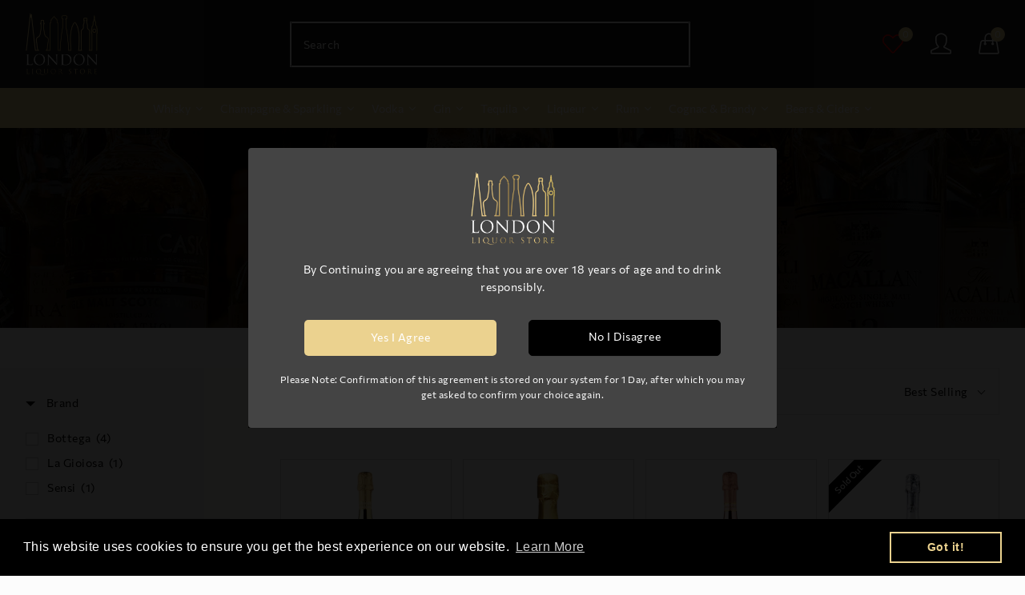

--- FILE ---
content_type: text/html; charset=utf-8
request_url: https://londonliquorstore.com/collections/sparkling-wine
body_size: 42625
content:
<!doctype html>
<!--[if lt IE 7]><html class="no-js lt-ie9 lt-ie8 lt-ie7" lang="en"> <![endif]-->
<!--[if IE 7]><html class="no-js lt-ie9 lt-ie8" lang="en"> <![endif]-->
<!--[if IE 8]><html class="no-js lt-ie9" lang="en"> <![endif]-->
<!--[if IE 9 ]><html class="ie9 no-js"> <![endif]-->
<!--[if (gt IE 9)|!(IE)]><!--> <html lang="en"> <!--<![endif]-->
<head>
<!-- Stock Alerts is generated by Ordersify -->
<style type="text/css">
  
</style>
<style type="text/css">
    
</style>
<script type="text/javascript">
  window.ORDERSIFY_BIS = window.ORDERSIFY_BIS || {};
  window.ORDERSIFY_BIS.template = "collection";
  window.ORDERSIFY_BIS.language = "en";
  window.ORDERSIFY_BIS.primary_language = "en";
  window.ORDERSIFY_BIS.variant_inventory = [];
  window.ORDERSIFY_BIS.product_collections = [];
  
  
  window.ORDERSIFY_BIS.shop = "drinks-cabinetclub.myshopify.com";
  window.ORDERSIFY_BIS.variant_inventory = [];
  
  
  window.ORDERSIFY_BIS.popupSetting = {
    "is_optin_enable": false,
    "is_preorder": false,
    "is_brand_mark": false,
    "font_family": "Work Sans",
    "is_multiple_language": false,
    "font_size": 14,
    "popup_border_radius": 4,
    "popup_heading_color": "#212b36",
    "popup_text_color": "#212b36",
    "is_message_enable": false,
    "is_sms_enable": false,
    "is_accepts_marketing_enable": false,
    "field_border_radius": 4,
    "popup_button_color": "#ffffff",
    "popup_button_bg_color": "#e6b14b",
    "is_float_button": true,
    "is_inline_form": false,
    "inline_form_selector": null,
    "inline_form_position": null,
    "float_button_position": "right",
    "float_button_top": 15,
    "float_button_color": "#ffffff",
    "float_button_bg_color": "#e6b14b",
    "is_inline_button": false,
    "inline_button_color": "#ffffff",
    "inline_button_bg_color": "#212b36",
    "is_push_notification_enable": false,
    "is_overlay_close": false,
    "ignore_collection_ids": "",
    "ignore_product_tags": "",
    "ignore_product_ids": "",
    "is_auto_translation": false,
    "selector": null,
    "selector_position": "right",
    "is_ga": false,
    "is_fp": false,
    "is_fb_checkbox": false,
    "fb_page_id": null,
    "is_pushowl": false
};
  window.ORDERSIFY_BIS.product = null;
  window.ORDERSIFY_BIS.currentVariant = null;
  window.ORDERSIFY_BIS.stockRemainingSetting = {
    "status": false,
    "selector": "#osf_stock_remaining",
    "selector_position": "inside",
    "font_family": "Lato",
    "font_size": 13,
    "content": "Low stock! Only {{ quantity }} items left!",
    "display_quantity": 100
};
  
    window.ORDERSIFY_BIS.translations = {
    "en": {
        "inline_button_text": "Notify me",
        "float_button_text": "Notify when available",
        "popup_heading": "Notify me when available",
        "popup_description": "We will send you a notification as soon as this product is available again.",
        "popup_button_text": "Notify me",
        "popup_note": "We respect your privacy and don't share your email with anybody.",
        "field_email_placeholder": "eg. username@example.com",
        "field_message_placeholder": "Tell something about your requirements to shop",
        "success_text": "You subscribed notification successfully",
        "required_email": "Your email is required",
        "invalid_email": "Your email is invalid",
        "invalid_message": "Your message must be less then 255 characters",
        "push_notification_message": "Receive via web notification",
        "low_stock_content": "Low stock! Only {{ quantity }} items left!",
        "optin_message": null,
        "please_agree": null
    }
};
  
</script>

<!-- End of Stock Alerts is generated by Ordersify -->

  <!-- Basic page needs ================================================== -->
  <!--[if IE]><meta http-equiv='X-UA-Compatible' content='IE=edge,chrome=1'><![endif]-->

  
  <link rel="shortcut icon" href="//londonliquorstore.com/cdn/shop/t/5/assets/favicon.png?v=180829519160929173131638877185" type="image/png" />
  

  <!-- Title and description ================================================== -->
  <title>
  Sparkling wine &ndash; London Liquor Store
  </title>
  
  <!-- Social meta ================================================== -->
  

  <meta property="og:type" content="website">
  <meta property="og:title" content="Sparkling wine">
  <meta property="og:url" content="https://londonliquorstore.com/collections/sparkling-wine">
  
  <meta property="og:image" content="http://londonliquorstore.com/cdn/shop/t/5/assets/logo.png?v=124392709843386164311638877203">
  <meta property="og:image:secure_url" content="https://londonliquorstore.com/cdn/shop/t/5/assets/logo.png?v=124392709843386164311638877203">
  


<meta property="og:site_name" content="London Liquor Store">



<meta name="twitter:card" content="summary">





  <!-- Helpers ================================================== -->
  <link rel="canonical" href="https://londonliquorstore.com/collections/sparkling-wine">
  <meta name="viewport" content="width=device-width,initial-scale=1">
  <meta name="theme-color" content="#c1933e">
  <meta name="google-site-verification" content="02K61NFxHUUTIZtnM6Ogss7cQ9N5QrB7Pk-NZnFETmU" />
  <meta name="facebook-domain-verification" content="eyhde3dhjasmlqu4e94981uhfrg457" />
  <!-- CSS ================================================== -->
  <link href="//londonliquorstore.com/cdn/shop/t/5/assets/frame.scss.css?v=62786622923617897091746655204" rel="stylesheet" type="text/css" media="all" />   
  <link href="//londonliquorstore.com/cdn/shop/t/5/assets/style.css?v=45805040701870634061746655204" rel="stylesheet" type="text/css" media="all" /> 
  <link href="//londonliquorstore.com/cdn/shop/t/5/assets/slick-theme.css?v=59577813616073891251638877224" rel="stylesheet" type="text/css" media="all" />
  <link href="//londonliquorstore.com/cdn/shop/t/5/assets/slick.scss.css?v=98842196957943259701638877226" rel="stylesheet" type="text/css" media="all" />  
  <link href="//londonliquorstore.com/cdn/shop/t/5/assets/magnific-popup.css?v=65451962456944049981638877261" rel="stylesheet" type="text/css" media="all" />
  <link href="//londonliquorstore.com/cdn/shop/t/5/assets/slick-slider.css?v=165321756995909578821638877224" rel="stylesheet" type="text/css" media="all" />


  
  
  
  <link rel="stylesheet" type="text/css" href="//fonts.googleapis.com/css?family=Text+Me+One:300,300italic,400,600,400italic,600italic,700,700italic,800,800italic">
  
  
  <link rel="stylesheet" type="text/css" href="//fonts.googleapis.com/css?family=Philosopher:300,300italic,400,600,400italic,600italic,700,700italic,800,800italic">
  
  
  <link rel="stylesheet" type="text/css" href="//fonts.googleapis.com/css?family=Text+Me+One:300,300italic,400,600,400italic,600italic,700,700italic,800,800italic">
  


  <!-- Header hook for plugins ================================================== -->
  
  <script>window.performance && window.performance.mark && window.performance.mark('shopify.content_for_header.start');</script><meta id="shopify-digital-wallet" name="shopify-digital-wallet" content="/58723074211/digital_wallets/dialog">
<meta name="shopify-checkout-api-token" content="2085e9187c669e4b9f29b6057b891af2">
<link rel="alternate" type="application/atom+xml" title="Feed" href="/collections/sparkling-wine.atom" />
<link rel="alternate" type="application/json+oembed" href="https://londonliquorstore.com/collections/sparkling-wine.oembed">
<script async="async" src="/checkouts/internal/preloads.js?locale=en-GB"></script>
<link rel="preconnect" href="https://shop.app" crossorigin="anonymous">
<script async="async" src="https://shop.app/checkouts/internal/preloads.js?locale=en-GB&shop_id=58723074211" crossorigin="anonymous"></script>
<script id="apple-pay-shop-capabilities" type="application/json">{"shopId":58723074211,"countryCode":"GB","currencyCode":"GBP","merchantCapabilities":["supports3DS"],"merchantId":"gid:\/\/shopify\/Shop\/58723074211","merchantName":"London Liquor Store","requiredBillingContactFields":["postalAddress","email","phone"],"requiredShippingContactFields":["postalAddress","email","phone"],"shippingType":"shipping","supportedNetworks":["visa","maestro","masterCard","amex","discover","elo"],"total":{"type":"pending","label":"London Liquor Store","amount":"1.00"},"shopifyPaymentsEnabled":true,"supportsSubscriptions":true}</script>
<script id="shopify-features" type="application/json">{"accessToken":"2085e9187c669e4b9f29b6057b891af2","betas":["rich-media-storefront-analytics"],"domain":"londonliquorstore.com","predictiveSearch":true,"shopId":58723074211,"locale":"en"}</script>
<script>var Shopify = Shopify || {};
Shopify.shop = "drinks-cabinetclub.myshopify.com";
Shopify.locale = "en";
Shopify.currency = {"active":"GBP","rate":"1.0"};
Shopify.country = "GB";
Shopify.theme = {"name":"London Liquor Store Custom Theme","id":128174391459,"schema_name":null,"schema_version":null,"theme_store_id":null,"role":"main"};
Shopify.theme.handle = "null";
Shopify.theme.style = {"id":null,"handle":null};
Shopify.cdnHost = "londonliquorstore.com/cdn";
Shopify.routes = Shopify.routes || {};
Shopify.routes.root = "/";</script>
<script type="module">!function(o){(o.Shopify=o.Shopify||{}).modules=!0}(window);</script>
<script>!function(o){function n(){var o=[];function n(){o.push(Array.prototype.slice.apply(arguments))}return n.q=o,n}var t=o.Shopify=o.Shopify||{};t.loadFeatures=n(),t.autoloadFeatures=n()}(window);</script>
<script>
  window.ShopifyPay = window.ShopifyPay || {};
  window.ShopifyPay.apiHost = "shop.app\/pay";
  window.ShopifyPay.redirectState = null;
</script>
<script id="shop-js-analytics" type="application/json">{"pageType":"collection"}</script>
<script defer="defer" async type="module" src="//londonliquorstore.com/cdn/shopifycloud/shop-js/modules/v2/client.init-shop-cart-sync_BN7fPSNr.en.esm.js"></script>
<script defer="defer" async type="module" src="//londonliquorstore.com/cdn/shopifycloud/shop-js/modules/v2/chunk.common_Cbph3Kss.esm.js"></script>
<script defer="defer" async type="module" src="//londonliquorstore.com/cdn/shopifycloud/shop-js/modules/v2/chunk.modal_DKumMAJ1.esm.js"></script>
<script type="module">
  await import("//londonliquorstore.com/cdn/shopifycloud/shop-js/modules/v2/client.init-shop-cart-sync_BN7fPSNr.en.esm.js");
await import("//londonliquorstore.com/cdn/shopifycloud/shop-js/modules/v2/chunk.common_Cbph3Kss.esm.js");
await import("//londonliquorstore.com/cdn/shopifycloud/shop-js/modules/v2/chunk.modal_DKumMAJ1.esm.js");

  window.Shopify.SignInWithShop?.initShopCartSync?.({"fedCMEnabled":true,"windoidEnabled":true});

</script>
<script>
  window.Shopify = window.Shopify || {};
  if (!window.Shopify.featureAssets) window.Shopify.featureAssets = {};
  window.Shopify.featureAssets['shop-js'] = {"shop-cart-sync":["modules/v2/client.shop-cart-sync_CJVUk8Jm.en.esm.js","modules/v2/chunk.common_Cbph3Kss.esm.js","modules/v2/chunk.modal_DKumMAJ1.esm.js"],"init-fed-cm":["modules/v2/client.init-fed-cm_7Fvt41F4.en.esm.js","modules/v2/chunk.common_Cbph3Kss.esm.js","modules/v2/chunk.modal_DKumMAJ1.esm.js"],"init-shop-email-lookup-coordinator":["modules/v2/client.init-shop-email-lookup-coordinator_Cc088_bR.en.esm.js","modules/v2/chunk.common_Cbph3Kss.esm.js","modules/v2/chunk.modal_DKumMAJ1.esm.js"],"init-windoid":["modules/v2/client.init-windoid_hPopwJRj.en.esm.js","modules/v2/chunk.common_Cbph3Kss.esm.js","modules/v2/chunk.modal_DKumMAJ1.esm.js"],"shop-button":["modules/v2/client.shop-button_B0jaPSNF.en.esm.js","modules/v2/chunk.common_Cbph3Kss.esm.js","modules/v2/chunk.modal_DKumMAJ1.esm.js"],"shop-cash-offers":["modules/v2/client.shop-cash-offers_DPIskqss.en.esm.js","modules/v2/chunk.common_Cbph3Kss.esm.js","modules/v2/chunk.modal_DKumMAJ1.esm.js"],"shop-toast-manager":["modules/v2/client.shop-toast-manager_CK7RT69O.en.esm.js","modules/v2/chunk.common_Cbph3Kss.esm.js","modules/v2/chunk.modal_DKumMAJ1.esm.js"],"init-shop-cart-sync":["modules/v2/client.init-shop-cart-sync_BN7fPSNr.en.esm.js","modules/v2/chunk.common_Cbph3Kss.esm.js","modules/v2/chunk.modal_DKumMAJ1.esm.js"],"init-customer-accounts-sign-up":["modules/v2/client.init-customer-accounts-sign-up_CfPf4CXf.en.esm.js","modules/v2/client.shop-login-button_DeIztwXF.en.esm.js","modules/v2/chunk.common_Cbph3Kss.esm.js","modules/v2/chunk.modal_DKumMAJ1.esm.js"],"pay-button":["modules/v2/client.pay-button_CgIwFSYN.en.esm.js","modules/v2/chunk.common_Cbph3Kss.esm.js","modules/v2/chunk.modal_DKumMAJ1.esm.js"],"init-customer-accounts":["modules/v2/client.init-customer-accounts_DQ3x16JI.en.esm.js","modules/v2/client.shop-login-button_DeIztwXF.en.esm.js","modules/v2/chunk.common_Cbph3Kss.esm.js","modules/v2/chunk.modal_DKumMAJ1.esm.js"],"avatar":["modules/v2/client.avatar_BTnouDA3.en.esm.js"],"init-shop-for-new-customer-accounts":["modules/v2/client.init-shop-for-new-customer-accounts_CsZy_esa.en.esm.js","modules/v2/client.shop-login-button_DeIztwXF.en.esm.js","modules/v2/chunk.common_Cbph3Kss.esm.js","modules/v2/chunk.modal_DKumMAJ1.esm.js"],"shop-follow-button":["modules/v2/client.shop-follow-button_BRMJjgGd.en.esm.js","modules/v2/chunk.common_Cbph3Kss.esm.js","modules/v2/chunk.modal_DKumMAJ1.esm.js"],"checkout-modal":["modules/v2/client.checkout-modal_B9Drz_yf.en.esm.js","modules/v2/chunk.common_Cbph3Kss.esm.js","modules/v2/chunk.modal_DKumMAJ1.esm.js"],"shop-login-button":["modules/v2/client.shop-login-button_DeIztwXF.en.esm.js","modules/v2/chunk.common_Cbph3Kss.esm.js","modules/v2/chunk.modal_DKumMAJ1.esm.js"],"lead-capture":["modules/v2/client.lead-capture_DXYzFM3R.en.esm.js","modules/v2/chunk.common_Cbph3Kss.esm.js","modules/v2/chunk.modal_DKumMAJ1.esm.js"],"shop-login":["modules/v2/client.shop-login_CA5pJqmO.en.esm.js","modules/v2/chunk.common_Cbph3Kss.esm.js","modules/v2/chunk.modal_DKumMAJ1.esm.js"],"payment-terms":["modules/v2/client.payment-terms_BxzfvcZJ.en.esm.js","modules/v2/chunk.common_Cbph3Kss.esm.js","modules/v2/chunk.modal_DKumMAJ1.esm.js"]};
</script>
<script>(function() {
  var isLoaded = false;
  function asyncLoad() {
    if (isLoaded) return;
    isLoaded = true;
    var urls = ["https:\/\/cdn.shopify.com\/s\/files\/1\/0587\/2307\/4211\/t\/5\/assets\/booster_eu_cookie_58723074211.js?v=1638877168\u0026shop=drinks-cabinetclub.myshopify.com","https:\/\/embed.tawk.to\/widget-script\/61ad7a27c82c976b71bfc6ac\/1fm6qab54.js?shop=drinks-cabinetclub.myshopify.com","https:\/\/ecommplugins-scripts.trustpilot.com\/v2.1\/js\/header.min.js?settings=eyJrZXkiOiI5VGNjVFh3OVd2V09FdU1PIiwicyI6InNrdSJ9\u0026shop=drinks-cabinetclub.myshopify.com","https:\/\/ecommplugins-trustboxsettings.trustpilot.com\/drinks-cabinetclub.myshopify.com.js?settings=1643216663970\u0026shop=drinks-cabinetclub.myshopify.com"];
    for (var i = 0; i < urls.length; i++) {
      var s = document.createElement('script');
      s.type = 'text/javascript';
      s.async = true;
      s.src = urls[i];
      var x = document.getElementsByTagName('script')[0];
      x.parentNode.insertBefore(s, x);
    }
  };
  if(window.attachEvent) {
    window.attachEvent('onload', asyncLoad);
  } else {
    window.addEventListener('load', asyncLoad, false);
  }
})();</script>
<script id="__st">var __st={"a":58723074211,"offset":0,"reqid":"bad8fd1c-17ce-442a-9eeb-e2460aa65007-1770101788","pageurl":"londonliquorstore.com\/collections\/sparkling-wine","u":"aaab25060b6f","p":"collection","rtyp":"collection","rid":284314239139};</script>
<script>window.ShopifyPaypalV4VisibilityTracking = true;</script>
<script id="captcha-bootstrap">!function(){'use strict';const t='contact',e='account',n='new_comment',o=[[t,t],['blogs',n],['comments',n],[t,'customer']],c=[[e,'customer_login'],[e,'guest_login'],[e,'recover_customer_password'],[e,'create_customer']],r=t=>t.map((([t,e])=>`form[action*='/${t}']:not([data-nocaptcha='true']) input[name='form_type'][value='${e}']`)).join(','),a=t=>()=>t?[...document.querySelectorAll(t)].map((t=>t.form)):[];function s(){const t=[...o],e=r(t);return a(e)}const i='password',u='form_key',d=['recaptcha-v3-token','g-recaptcha-response','h-captcha-response',i],f=()=>{try{return window.sessionStorage}catch{return}},m='__shopify_v',_=t=>t.elements[u];function p(t,e,n=!1){try{const o=window.sessionStorage,c=JSON.parse(o.getItem(e)),{data:r}=function(t){const{data:e,action:n}=t;return t[m]||n?{data:e,action:n}:{data:t,action:n}}(c);for(const[e,n]of Object.entries(r))t.elements[e]&&(t.elements[e].value=n);n&&o.removeItem(e)}catch(o){console.error('form repopulation failed',{error:o})}}const l='form_type',E='cptcha';function T(t){t.dataset[E]=!0}const w=window,h=w.document,L='Shopify',v='ce_forms',y='captcha';let A=!1;((t,e)=>{const n=(g='f06e6c50-85a8-45c8-87d0-21a2b65856fe',I='https://cdn.shopify.com/shopifycloud/storefront-forms-hcaptcha/ce_storefront_forms_captcha_hcaptcha.v1.5.2.iife.js',D={infoText:'Protected by hCaptcha',privacyText:'Privacy',termsText:'Terms'},(t,e,n)=>{const o=w[L][v],c=o.bindForm;if(c)return c(t,g,e,D).then(n);var r;o.q.push([[t,g,e,D],n]),r=I,A||(h.body.append(Object.assign(h.createElement('script'),{id:'captcha-provider',async:!0,src:r})),A=!0)});var g,I,D;w[L]=w[L]||{},w[L][v]=w[L][v]||{},w[L][v].q=[],w[L][y]=w[L][y]||{},w[L][y].protect=function(t,e){n(t,void 0,e),T(t)},Object.freeze(w[L][y]),function(t,e,n,w,h,L){const[v,y,A,g]=function(t,e,n){const i=e?o:[],u=t?c:[],d=[...i,...u],f=r(d),m=r(i),_=r(d.filter((([t,e])=>n.includes(e))));return[a(f),a(m),a(_),s()]}(w,h,L),I=t=>{const e=t.target;return e instanceof HTMLFormElement?e:e&&e.form},D=t=>v().includes(t);t.addEventListener('submit',(t=>{const e=I(t);if(!e)return;const n=D(e)&&!e.dataset.hcaptchaBound&&!e.dataset.recaptchaBound,o=_(e),c=g().includes(e)&&(!o||!o.value);(n||c)&&t.preventDefault(),c&&!n&&(function(t){try{if(!f())return;!function(t){const e=f();if(!e)return;const n=_(t);if(!n)return;const o=n.value;o&&e.removeItem(o)}(t);const e=Array.from(Array(32),(()=>Math.random().toString(36)[2])).join('');!function(t,e){_(t)||t.append(Object.assign(document.createElement('input'),{type:'hidden',name:u})),t.elements[u].value=e}(t,e),function(t,e){const n=f();if(!n)return;const o=[...t.querySelectorAll(`input[type='${i}']`)].map((({name:t})=>t)),c=[...d,...o],r={};for(const[a,s]of new FormData(t).entries())c.includes(a)||(r[a]=s);n.setItem(e,JSON.stringify({[m]:1,action:t.action,data:r}))}(t,e)}catch(e){console.error('failed to persist form',e)}}(e),e.submit())}));const S=(t,e)=>{t&&!t.dataset[E]&&(n(t,e.some((e=>e===t))),T(t))};for(const o of['focusin','change'])t.addEventListener(o,(t=>{const e=I(t);D(e)&&S(e,y())}));const B=e.get('form_key'),M=e.get(l),P=B&&M;t.addEventListener('DOMContentLoaded',(()=>{const t=y();if(P)for(const e of t)e.elements[l].value===M&&p(e,B);[...new Set([...A(),...v().filter((t=>'true'===t.dataset.shopifyCaptcha))])].forEach((e=>S(e,t)))}))}(h,new URLSearchParams(w.location.search),n,t,e,['guest_login'])})(!0,!0)}();</script>
<script integrity="sha256-4kQ18oKyAcykRKYeNunJcIwy7WH5gtpwJnB7kiuLZ1E=" data-source-attribution="shopify.loadfeatures" defer="defer" src="//londonliquorstore.com/cdn/shopifycloud/storefront/assets/storefront/load_feature-a0a9edcb.js" crossorigin="anonymous"></script>
<script crossorigin="anonymous" defer="defer" src="//londonliquorstore.com/cdn/shopifycloud/storefront/assets/shopify_pay/storefront-65b4c6d7.js?v=20250812"></script>
<script data-source-attribution="shopify.dynamic_checkout.dynamic.init">var Shopify=Shopify||{};Shopify.PaymentButton=Shopify.PaymentButton||{isStorefrontPortableWallets:!0,init:function(){window.Shopify.PaymentButton.init=function(){};var t=document.createElement("script");t.src="https://londonliquorstore.com/cdn/shopifycloud/portable-wallets/latest/portable-wallets.en.js",t.type="module",document.head.appendChild(t)}};
</script>
<script data-source-attribution="shopify.dynamic_checkout.buyer_consent">
  function portableWalletsHideBuyerConsent(e){var t=document.getElementById("shopify-buyer-consent"),n=document.getElementById("shopify-subscription-policy-button");t&&n&&(t.classList.add("hidden"),t.setAttribute("aria-hidden","true"),n.removeEventListener("click",e))}function portableWalletsShowBuyerConsent(e){var t=document.getElementById("shopify-buyer-consent"),n=document.getElementById("shopify-subscription-policy-button");t&&n&&(t.classList.remove("hidden"),t.removeAttribute("aria-hidden"),n.addEventListener("click",e))}window.Shopify?.PaymentButton&&(window.Shopify.PaymentButton.hideBuyerConsent=portableWalletsHideBuyerConsent,window.Shopify.PaymentButton.showBuyerConsent=portableWalletsShowBuyerConsent);
</script>
<script data-source-attribution="shopify.dynamic_checkout.cart.bootstrap">document.addEventListener("DOMContentLoaded",(function(){function t(){return document.querySelector("shopify-accelerated-checkout-cart, shopify-accelerated-checkout")}if(t())Shopify.PaymentButton.init();else{new MutationObserver((function(e,n){t()&&(Shopify.PaymentButton.init(),n.disconnect())})).observe(document.body,{childList:!0,subtree:!0})}}));
</script>
<link id="shopify-accelerated-checkout-styles" rel="stylesheet" media="screen" href="https://londonliquorstore.com/cdn/shopifycloud/portable-wallets/latest/accelerated-checkout-backwards-compat.css" crossorigin="anonymous">
<style id="shopify-accelerated-checkout-cart">
        #shopify-buyer-consent {
  margin-top: 1em;
  display: inline-block;
  width: 100%;
}

#shopify-buyer-consent.hidden {
  display: none;
}

#shopify-subscription-policy-button {
  background: none;
  border: none;
  padding: 0;
  text-decoration: underline;
  font-size: inherit;
  cursor: pointer;
}

#shopify-subscription-policy-button::before {
  box-shadow: none;
}

      </style>
<script id="sections-script" data-sections="top-bar" defer="defer" src="//londonliquorstore.com/cdn/shop/t/5/compiled_assets/scripts.js?v=2092"></script>
<script>window.performance && window.performance.mark && window.performance.mark('shopify.content_for_header.end');</script>
  

<!--[if lt IE 9]>
<script src="//cdnjs.cloudflare.com/ajax/libs/html5shiv/3.7.2/html5shiv.min.js" type="text/javascript"></script>
<script src="//londonliquorstore.com/cdn/shop/t/5/assets/respond.min.js?v=52248677837542619231638877218" type="text/javascript"></script>
<link href="//londonliquorstore.com/cdn/shop/t/5/assets/respond-proxy.html" id="respond-proxy" rel="respond-proxy" />
<link href="//londonliquorstore.com/search?q=9979d78fd2833df445cd21ebe3adef98" id="respond-redirect" rel="respond-redirect" />
<script src="//londonliquorstore.com/search?q=9979d78fd2833df445cd21ebe3adef98" type="text/javascript"></script>
<![endif]-->

  
  <script src="//londonliquorstore.com/cdn/shop/t/5/assets/header.js?v=168392320446196562711638877261" type="text/javascript"></script> 
  
  

  
  
  
  
  
  
    
    <script>
    window.use_sticky = false;
    window.ajax_cart = true;
    window.money_format = "£{{amount}} GBP";
    window.shop_currency = "GBP";
    window.show_multiple_currencies = true;
    window.enable_sidebar_multiple_choice = true;
    window.loading_url = "//londonliquorstore.com/cdn/shop/t/5/assets/loading.gif?v=50837312686733260831638877202";     
    window.dropdowncart_type = "hover";
    window.file_url = "//londonliquorstore.com/cdn/shop/files/?v=2092";
    window.asset_url = "";
    window.items="Items";
    window.many_in_stock="Many In Stock";
    window.out_of_stock=" Out of stock";
    window.in_stock=" In Stock";
    window.unavailable="Unavailable";
    window.product_name="Product Name";
    window.product_image="Product Image";
    window.product_desc="Product Description";
    window.available_stock="Available In stock";
    window.unavailable_stock="Unavailable In stock";
    window.compare_note="Product Added over 8 product !. Do you want to compare 8 added product ?";
    window.added_to_cmp="Added to compare";
    window.add_to_cmp="Add to compare";
    window.select_options="Select options";
    window.add_to_cart="Add to Cart";
    window.confirm_box="Yes,I want view it!";
    window.cancelButtonText="Continue";
    window.use_color_swatch = true;
    window.newsletter_popup = true;
    window.remove="Remove";
    var  compare_list = []; 
  </script>  


<!--begin-boost-pfs-filter-css-->
  <link href="//londonliquorstore.com/cdn/shop/t/5/assets/boost-pfs-init.scss.css?v=171924837113379691871638877261" rel="stylesheet" type="text/css" media="all" />
  <link rel="preload stylesheet" href="//londonliquorstore.com/cdn/shop/t/5/assets/boost-pfs-general.scss.css?v=86113353310694857511638877261" as="style">
  <link rel="preload stylesheet" href="//londonliquorstore.com/cdn/shop/t/5/assets/boost-pfs-otp.scss.css?v=108762167017582513791638877261" as="style"><link href="//londonliquorstore.com/cdn/shop/t/5/assets/boost-pfs-custom.scss.css?v=162110678462419072541638877261" rel="stylesheet" type="text/css" media="all" />
<style data-id="boost-pfs-otp-style" type="text/css">
      .boost-pfs-quickview-btn {background: rgba(255,255,255,1) !important;color: rgba(61,66,70,1) !important;border-color: rgba(255,255,255,1) !important;}
      .boost-pfs-quickview-btn svg {
        fill: rgba(61,66,70,1) !important;
      }
      .boost-pfs-quickview-btn:hover {background: rgba(61,66,70,1) !important;color: rgba(255,255,255,1) !important;border-color: rgba(61,66,70,1) !important;}
      .boost-pfs-quickview-btn:hover svg {
        fill: rgba(255,255,255,1) !important;
      }
      .boost-pfs-addtocart-btn {background: rgba(0,0,0,1) !important;color: rgba(255,255,255,1) !important;border-color: rgba(0,0,0,1) !important;}
      .boost-pfs-addtocart-btn svg {
        fill: rgba(255,255,255,1) !important;
      }
      .boost-pfs-addtocart-btn:hover {background: rgba(61,66,70,1) !important;color: rgba(255,255,255,1) !important;border-color: rgba(61,66,70,1) !important;}
      .boost-pfs-addtocart-btn:hover svg {
        fill: rgba(255,255,255,1) !important;
      }
    </style>
<!--end-boost-pfs-filter-css-->  
<!-- Google Tag Manager -->
<script>(function(w,d,s,l,i){w[l]=w[l]||[];w[l].push({'gtm.start':
new Date().getTime(),event:'gtm.js'});var f=d.getElementsByTagName(s)[0],
j=d.createElement(s),dl=l!='dataLayer'?'&l='+l:'';j.async=true;j.src=
'https://www.googletagmanager.com/gtm.js?id='+i+dl;f.parentNode.insertBefore(j,f);
})(window,document,'script','dataLayer','GTM-WRT8NB8');</script>
<!-- End Google Tag Manager -->
<script type='application/ld+json'>
  {
  "@context": "http://schema.org/",
  "@type": "Product",
  "name": "Drink Cabinet Club",
  "aggregateRating": {
      "@type": "AggregateRating",
      "ratingValue": "4.7",
      "reviewCount": "27"
      }
  }
</script>
<!-- Global site tag (gtag.js) - Google Ads: 414932304 -->
<script async src="https://www.googletagmanager.com/gtag/js?id=AW-414932304"></script>
<script>
  window.dataLayer = window.dataLayer || [];
  function gtag(){dataLayer.push(arguments);}
  gtag('js', new Date());

  gtag('config', 'AW-414932304');
</script>
<!-- Facebook Pixel Code -->
<script>
!function(f,b,e,v,n,t,s)
{if(f.fbq)return;n=f.fbq=function(){n.callMethod?
n.callMethod.apply(n,arguments):n.queue.push(arguments)};
if(!f._fbq)f._fbq=n;n.push=n;n.loaded=!0;n.version='2.0';
n.queue=[];t=b.createElement(e);t.async=!0;
t.src=v;s=b.getElementsByTagName(e)[0];
s.parentNode.insertBefore(t,s)}(window, document,'script',
'https://connect.facebook.net/en_US/fbevents.js');
fbq('init', '640459524016665');
fbq('track', 'PageView');
</script>
<noscript><img height="1" width="1" style="display:none"
src="https://www.facebook.com/tr?id=640459524016665&ev=PageView&noscript=1"
/></noscript>
<!-- End Facebook Pixel Code -->
  
  

  

  










<!-- BEGIN app block: shopify://apps/gempages-builder/blocks/embed-gp-script-head/20b379d4-1b20-474c-a6ca-665c331919f3 -->














<!-- END app block --><!-- BEGIN app block: shopify://apps/minmaxify-order-limits/blocks/app-embed-block/3acfba32-89f3-4377-ae20-cbb9abc48475 --><script type="text/javascript" src="https://limits.minmaxify.com/drinks-cabinetclub.myshopify.com?v=86&r=20220811195504"></script>

<!-- END app block --><script src="https://cdn.shopify.com/extensions/8d2c31d3-a828-4daf-820f-80b7f8e01c39/nova-eu-cookie-bar-gdpr-4/assets/nova-cookie-app-embed.js" type="text/javascript" defer="defer"></script>
<link href="https://cdn.shopify.com/extensions/8d2c31d3-a828-4daf-820f-80b7f8e01c39/nova-eu-cookie-bar-gdpr-4/assets/nova-cookie.css" rel="stylesheet" type="text/css" media="all">
<link href="https://monorail-edge.shopifysvc.com" rel="dns-prefetch">
<script>(function(){if ("sendBeacon" in navigator && "performance" in window) {try {var session_token_from_headers = performance.getEntriesByType('navigation')[0].serverTiming.find(x => x.name == '_s').description;} catch {var session_token_from_headers = undefined;}var session_cookie_matches = document.cookie.match(/_shopify_s=([^;]*)/);var session_token_from_cookie = session_cookie_matches && session_cookie_matches.length === 2 ? session_cookie_matches[1] : "";var session_token = session_token_from_headers || session_token_from_cookie || "";function handle_abandonment_event(e) {var entries = performance.getEntries().filter(function(entry) {return /monorail-edge.shopifysvc.com/.test(entry.name);});if (!window.abandonment_tracked && entries.length === 0) {window.abandonment_tracked = true;var currentMs = Date.now();var navigation_start = performance.timing.navigationStart;var payload = {shop_id: 58723074211,url: window.location.href,navigation_start,duration: currentMs - navigation_start,session_token,page_type: "collection"};window.navigator.sendBeacon("https://monorail-edge.shopifysvc.com/v1/produce", JSON.stringify({schema_id: "online_store_buyer_site_abandonment/1.1",payload: payload,metadata: {event_created_at_ms: currentMs,event_sent_at_ms: currentMs}}));}}window.addEventListener('pagehide', handle_abandonment_event);}}());</script>
<script id="web-pixels-manager-setup">(function e(e,d,r,n,o){if(void 0===o&&(o={}),!Boolean(null===(a=null===(i=window.Shopify)||void 0===i?void 0:i.analytics)||void 0===a?void 0:a.replayQueue)){var i,a;window.Shopify=window.Shopify||{};var t=window.Shopify;t.analytics=t.analytics||{};var s=t.analytics;s.replayQueue=[],s.publish=function(e,d,r){return s.replayQueue.push([e,d,r]),!0};try{self.performance.mark("wpm:start")}catch(e){}var l=function(){var e={modern:/Edge?\/(1{2}[4-9]|1[2-9]\d|[2-9]\d{2}|\d{4,})\.\d+(\.\d+|)|Firefox\/(1{2}[4-9]|1[2-9]\d|[2-9]\d{2}|\d{4,})\.\d+(\.\d+|)|Chrom(ium|e)\/(9{2}|\d{3,})\.\d+(\.\d+|)|(Maci|X1{2}).+ Version\/(15\.\d+|(1[6-9]|[2-9]\d|\d{3,})\.\d+)([,.]\d+|)( \(\w+\)|)( Mobile\/\w+|) Safari\/|Chrome.+OPR\/(9{2}|\d{3,})\.\d+\.\d+|(CPU[ +]OS|iPhone[ +]OS|CPU[ +]iPhone|CPU IPhone OS|CPU iPad OS)[ +]+(15[._]\d+|(1[6-9]|[2-9]\d|\d{3,})[._]\d+)([._]\d+|)|Android:?[ /-](13[3-9]|1[4-9]\d|[2-9]\d{2}|\d{4,})(\.\d+|)(\.\d+|)|Android.+Firefox\/(13[5-9]|1[4-9]\d|[2-9]\d{2}|\d{4,})\.\d+(\.\d+|)|Android.+Chrom(ium|e)\/(13[3-9]|1[4-9]\d|[2-9]\d{2}|\d{4,})\.\d+(\.\d+|)|SamsungBrowser\/([2-9]\d|\d{3,})\.\d+/,legacy:/Edge?\/(1[6-9]|[2-9]\d|\d{3,})\.\d+(\.\d+|)|Firefox\/(5[4-9]|[6-9]\d|\d{3,})\.\d+(\.\d+|)|Chrom(ium|e)\/(5[1-9]|[6-9]\d|\d{3,})\.\d+(\.\d+|)([\d.]+$|.*Safari\/(?![\d.]+ Edge\/[\d.]+$))|(Maci|X1{2}).+ Version\/(10\.\d+|(1[1-9]|[2-9]\d|\d{3,})\.\d+)([,.]\d+|)( \(\w+\)|)( Mobile\/\w+|) Safari\/|Chrome.+OPR\/(3[89]|[4-9]\d|\d{3,})\.\d+\.\d+|(CPU[ +]OS|iPhone[ +]OS|CPU[ +]iPhone|CPU IPhone OS|CPU iPad OS)[ +]+(10[._]\d+|(1[1-9]|[2-9]\d|\d{3,})[._]\d+)([._]\d+|)|Android:?[ /-](13[3-9]|1[4-9]\d|[2-9]\d{2}|\d{4,})(\.\d+|)(\.\d+|)|Mobile Safari.+OPR\/([89]\d|\d{3,})\.\d+\.\d+|Android.+Firefox\/(13[5-9]|1[4-9]\d|[2-9]\d{2}|\d{4,})\.\d+(\.\d+|)|Android.+Chrom(ium|e)\/(13[3-9]|1[4-9]\d|[2-9]\d{2}|\d{4,})\.\d+(\.\d+|)|Android.+(UC? ?Browser|UCWEB|U3)[ /]?(15\.([5-9]|\d{2,})|(1[6-9]|[2-9]\d|\d{3,})\.\d+)\.\d+|SamsungBrowser\/(5\.\d+|([6-9]|\d{2,})\.\d+)|Android.+MQ{2}Browser\/(14(\.(9|\d{2,})|)|(1[5-9]|[2-9]\d|\d{3,})(\.\d+|))(\.\d+|)|K[Aa][Ii]OS\/(3\.\d+|([4-9]|\d{2,})\.\d+)(\.\d+|)/},d=e.modern,r=e.legacy,n=navigator.userAgent;return n.match(d)?"modern":n.match(r)?"legacy":"unknown"}(),u="modern"===l?"modern":"legacy",c=(null!=n?n:{modern:"",legacy:""})[u],f=function(e){return[e.baseUrl,"/wpm","/b",e.hashVersion,"modern"===e.buildTarget?"m":"l",".js"].join("")}({baseUrl:d,hashVersion:r,buildTarget:u}),m=function(e){var d=e.version,r=e.bundleTarget,n=e.surface,o=e.pageUrl,i=e.monorailEndpoint;return{emit:function(e){var a=e.status,t=e.errorMsg,s=(new Date).getTime(),l=JSON.stringify({metadata:{event_sent_at_ms:s},events:[{schema_id:"web_pixels_manager_load/3.1",payload:{version:d,bundle_target:r,page_url:o,status:a,surface:n,error_msg:t},metadata:{event_created_at_ms:s}}]});if(!i)return console&&console.warn&&console.warn("[Web Pixels Manager] No Monorail endpoint provided, skipping logging."),!1;try{return self.navigator.sendBeacon.bind(self.navigator)(i,l)}catch(e){}var u=new XMLHttpRequest;try{return u.open("POST",i,!0),u.setRequestHeader("Content-Type","text/plain"),u.send(l),!0}catch(e){return console&&console.warn&&console.warn("[Web Pixels Manager] Got an unhandled error while logging to Monorail."),!1}}}}({version:r,bundleTarget:l,surface:e.surface,pageUrl:self.location.href,monorailEndpoint:e.monorailEndpoint});try{o.browserTarget=l,function(e){var d=e.src,r=e.async,n=void 0===r||r,o=e.onload,i=e.onerror,a=e.sri,t=e.scriptDataAttributes,s=void 0===t?{}:t,l=document.createElement("script"),u=document.querySelector("head"),c=document.querySelector("body");if(l.async=n,l.src=d,a&&(l.integrity=a,l.crossOrigin="anonymous"),s)for(var f in s)if(Object.prototype.hasOwnProperty.call(s,f))try{l.dataset[f]=s[f]}catch(e){}if(o&&l.addEventListener("load",o),i&&l.addEventListener("error",i),u)u.appendChild(l);else{if(!c)throw new Error("Did not find a head or body element to append the script");c.appendChild(l)}}({src:f,async:!0,onload:function(){if(!function(){var e,d;return Boolean(null===(d=null===(e=window.Shopify)||void 0===e?void 0:e.analytics)||void 0===d?void 0:d.initialized)}()){var d=window.webPixelsManager.init(e)||void 0;if(d){var r=window.Shopify.analytics;r.replayQueue.forEach((function(e){var r=e[0],n=e[1],o=e[2];d.publishCustomEvent(r,n,o)})),r.replayQueue=[],r.publish=d.publishCustomEvent,r.visitor=d.visitor,r.initialized=!0}}},onerror:function(){return m.emit({status:"failed",errorMsg:"".concat(f," has failed to load")})},sri:function(e){var d=/^sha384-[A-Za-z0-9+/=]+$/;return"string"==typeof e&&d.test(e)}(c)?c:"",scriptDataAttributes:o}),m.emit({status:"loading"})}catch(e){m.emit({status:"failed",errorMsg:(null==e?void 0:e.message)||"Unknown error"})}}})({shopId: 58723074211,storefrontBaseUrl: "https://londonliquorstore.com",extensionsBaseUrl: "https://extensions.shopifycdn.com/cdn/shopifycloud/web-pixels-manager",monorailEndpoint: "https://monorail-edge.shopifysvc.com/unstable/produce_batch",surface: "storefront-renderer",enabledBetaFlags: ["2dca8a86"],webPixelsConfigList: [{"id":"shopify-app-pixel","configuration":"{}","eventPayloadVersion":"v1","runtimeContext":"STRICT","scriptVersion":"0450","apiClientId":"shopify-pixel","type":"APP","privacyPurposes":["ANALYTICS","MARKETING"]},{"id":"shopify-custom-pixel","eventPayloadVersion":"v1","runtimeContext":"LAX","scriptVersion":"0450","apiClientId":"shopify-pixel","type":"CUSTOM","privacyPurposes":["ANALYTICS","MARKETING"]}],isMerchantRequest: false,initData: {"shop":{"name":"London Liquor Store","paymentSettings":{"currencyCode":"GBP"},"myshopifyDomain":"drinks-cabinetclub.myshopify.com","countryCode":"GB","storefrontUrl":"https:\/\/londonliquorstore.com"},"customer":null,"cart":null,"checkout":null,"productVariants":[],"purchasingCompany":null},},"https://londonliquorstore.com/cdn","3918e4e0wbf3ac3cepc5707306mb02b36c6",{"modern":"","legacy":""},{"shopId":"58723074211","storefrontBaseUrl":"https:\/\/londonliquorstore.com","extensionBaseUrl":"https:\/\/extensions.shopifycdn.com\/cdn\/shopifycloud\/web-pixels-manager","surface":"storefront-renderer","enabledBetaFlags":"[\"2dca8a86\"]","isMerchantRequest":"false","hashVersion":"3918e4e0wbf3ac3cepc5707306mb02b36c6","publish":"custom","events":"[[\"page_viewed\",{}],[\"collection_viewed\",{\"collection\":{\"id\":\"284314239139\",\"title\":\"Sparkling wine\",\"productVariants\":[{\"price\":{\"amount\":23.39,\"currencyCode\":\"GBP\"},\"product\":{\"title\":\"Bottega Gold Prosecco 75cl\",\"vendor\":\"Bottega\",\"id\":\"7161138806947\",\"untranslatedTitle\":\"Bottega Gold Prosecco 75cl\",\"url\":\"\/products\/bot70-g2\",\"type\":\"Sparkling Wine\"},\"id\":\"41125293654179\",\"image\":{\"src\":\"\/\/londonliquorstore.com\/cdn\/shop\/products\/BOT70_G2.jpg?v=1627644231\"},\"sku\":\"LDN-01176\",\"title\":\"Default Title\",\"untranslatedTitle\":\"Default Title\"},{\"price\":{\"amount\":4.79,\"currencyCode\":\"GBP\"},\"product\":{\"title\":\"Bottega Gold Prosecco 200ml\",\"vendor\":\"Bottega\",\"id\":\"7161138774179\",\"untranslatedTitle\":\"Bottega Gold Prosecco 200ml\",\"url\":\"\/products\/bot20-g1\",\"type\":\"Sparkling Wine\"},\"id\":\"41125293588643\",\"image\":{\"src\":\"\/\/londonliquorstore.com\/cdn\/shop\/products\/BOT20_G1.jpg?v=1627644229\"},\"sku\":\"LDN-01177\",\"title\":\"Default Title\",\"untranslatedTitle\":\"Default Title\"},{\"price\":{\"amount\":23.39,\"currencyCode\":\"GBP\"},\"product\":{\"title\":\"Bottega Rose Gold Prosecco 75cl\",\"vendor\":\"Bottega\",\"id\":\"7161138741411\",\"untranslatedTitle\":\"Bottega Rose Gold Prosecco 75cl\",\"url\":\"\/products\/bot70-r2\",\"type\":\"Sparkling Wine\"},\"id\":\"41125293523107\",\"image\":{\"src\":\"\/\/londonliquorstore.com\/cdn\/shop\/products\/BOT70_R2.jpg?v=1627644227\"},\"sku\":\"LDN-01178\",\"title\":\"Default Title\",\"untranslatedTitle\":\"Default Title\"},{\"price\":{\"amount\":18.99,\"currencyCode\":\"GBP\"},\"product\":{\"title\":\"Bottega White Gold Prosecco 75cl\",\"vendor\":\"Bottega\",\"id\":\"7161138708643\",\"untranslatedTitle\":\"Bottega White Gold Prosecco 75cl\",\"url\":\"\/products\/bot70-w1\",\"type\":\"Sparkling Wine\"},\"id\":\"41125293457571\",\"image\":{\"src\":\"\/\/londonliquorstore.com\/cdn\/shop\/products\/BOT70_W1.jpg?v=1627644226\"},\"sku\":\"LDN-01179\",\"title\":\"Default Title\",\"untranslatedTitle\":\"Default Title\"},{\"price\":{\"amount\":10.79,\"currencyCode\":\"GBP\"},\"product\":{\"title\":\"La Gioiosa Rosea 75cl\",\"vendor\":\"La Gioiosa\",\"id\":\"7161129795747\",\"untranslatedTitle\":\"La Gioiosa Rosea 75cl\",\"url\":\"\/products\/lagio-75-r2\",\"type\":\"Sparkling Wine\"},\"id\":\"41125274583203\",\"image\":{\"src\":\"\/\/londonliquorstore.com\/cdn\/shop\/products\/LAGIO_75_R2.jpg?v=1627643984\"},\"sku\":\"LDN-01339\",\"title\":\"Default Title\",\"untranslatedTitle\":\"Default Title\"},{\"price\":{\"amount\":16.99,\"currencyCode\":\"GBP\"},\"product\":{\"title\":\"Sensi 18K Gold Brut Prosecco 75cl\",\"vendor\":\"Sensi\",\"id\":\"7161127108771\",\"untranslatedTitle\":\"Sensi 18K Gold Brut Prosecco 75cl\",\"url\":\"\/products\/sen18-75-1\",\"type\":\"Sparkling Wine\"},\"id\":\"41125269799075\",\"image\":{\"src\":\"\/\/londonliquorstore.com\/cdn\/shop\/products\/SEN18_75_1.jpg?v=1627643917\"},\"sku\":\"LDN-01384\",\"title\":\"Default Title\",\"untranslatedTitle\":\"Default Title\"}]}}]]"});</script><script>
  window.ShopifyAnalytics = window.ShopifyAnalytics || {};
  window.ShopifyAnalytics.meta = window.ShopifyAnalytics.meta || {};
  window.ShopifyAnalytics.meta.currency = 'GBP';
  var meta = {"products":[{"id":7161138806947,"gid":"gid:\/\/shopify\/Product\/7161138806947","vendor":"Bottega","type":"Sparkling Wine","handle":"bot70-g2","variants":[{"id":41125293654179,"price":2339,"name":"Bottega Gold Prosecco 75cl","public_title":null,"sku":"LDN-01176"}],"remote":false},{"id":7161138774179,"gid":"gid:\/\/shopify\/Product\/7161138774179","vendor":"Bottega","type":"Sparkling Wine","handle":"bot20-g1","variants":[{"id":41125293588643,"price":479,"name":"Bottega Gold Prosecco 200ml","public_title":null,"sku":"LDN-01177"}],"remote":false},{"id":7161138741411,"gid":"gid:\/\/shopify\/Product\/7161138741411","vendor":"Bottega","type":"Sparkling Wine","handle":"bot70-r2","variants":[{"id":41125293523107,"price":2339,"name":"Bottega Rose Gold Prosecco 75cl","public_title":null,"sku":"LDN-01178"}],"remote":false},{"id":7161138708643,"gid":"gid:\/\/shopify\/Product\/7161138708643","vendor":"Bottega","type":"Sparkling Wine","handle":"bot70-w1","variants":[{"id":41125293457571,"price":1899,"name":"Bottega White Gold Prosecco 75cl","public_title":null,"sku":"LDN-01179"}],"remote":false},{"id":7161129795747,"gid":"gid:\/\/shopify\/Product\/7161129795747","vendor":"La Gioiosa","type":"Sparkling Wine","handle":"lagio-75-r2","variants":[{"id":41125274583203,"price":1079,"name":"La Gioiosa Rosea 75cl","public_title":null,"sku":"LDN-01339"}],"remote":false},{"id":7161127108771,"gid":"gid:\/\/shopify\/Product\/7161127108771","vendor":"Sensi","type":"Sparkling Wine","handle":"sen18-75-1","variants":[{"id":41125269799075,"price":1699,"name":"Sensi 18K Gold Brut Prosecco 75cl","public_title":null,"sku":"LDN-01384"}],"remote":false}],"page":{"pageType":"collection","resourceType":"collection","resourceId":284314239139,"requestId":"bad8fd1c-17ce-442a-9eeb-e2460aa65007-1770101788"}};
  for (var attr in meta) {
    window.ShopifyAnalytics.meta[attr] = meta[attr];
  }
</script>
<script class="analytics">
  (function () {
    var customDocumentWrite = function(content) {
      var jquery = null;

      if (window.jQuery) {
        jquery = window.jQuery;
      } else if (window.Checkout && window.Checkout.$) {
        jquery = window.Checkout.$;
      }

      if (jquery) {
        jquery('body').append(content);
      }
    };

    var hasLoggedConversion = function(token) {
      if (token) {
        return document.cookie.indexOf('loggedConversion=' + token) !== -1;
      }
      return false;
    }

    var setCookieIfConversion = function(token) {
      if (token) {
        var twoMonthsFromNow = new Date(Date.now());
        twoMonthsFromNow.setMonth(twoMonthsFromNow.getMonth() + 2);

        document.cookie = 'loggedConversion=' + token + '; expires=' + twoMonthsFromNow;
      }
    }

    var trekkie = window.ShopifyAnalytics.lib = window.trekkie = window.trekkie || [];
    if (trekkie.integrations) {
      return;
    }
    trekkie.methods = [
      'identify',
      'page',
      'ready',
      'track',
      'trackForm',
      'trackLink'
    ];
    trekkie.factory = function(method) {
      return function() {
        var args = Array.prototype.slice.call(arguments);
        args.unshift(method);
        trekkie.push(args);
        return trekkie;
      };
    };
    for (var i = 0; i < trekkie.methods.length; i++) {
      var key = trekkie.methods[i];
      trekkie[key] = trekkie.factory(key);
    }
    trekkie.load = function(config) {
      trekkie.config = config || {};
      trekkie.config.initialDocumentCookie = document.cookie;
      var first = document.getElementsByTagName('script')[0];
      var script = document.createElement('script');
      script.type = 'text/javascript';
      script.onerror = function(e) {
        var scriptFallback = document.createElement('script');
        scriptFallback.type = 'text/javascript';
        scriptFallback.onerror = function(error) {
                var Monorail = {
      produce: function produce(monorailDomain, schemaId, payload) {
        var currentMs = new Date().getTime();
        var event = {
          schema_id: schemaId,
          payload: payload,
          metadata: {
            event_created_at_ms: currentMs,
            event_sent_at_ms: currentMs
          }
        };
        return Monorail.sendRequest("https://" + monorailDomain + "/v1/produce", JSON.stringify(event));
      },
      sendRequest: function sendRequest(endpointUrl, payload) {
        // Try the sendBeacon API
        if (window && window.navigator && typeof window.navigator.sendBeacon === 'function' && typeof window.Blob === 'function' && !Monorail.isIos12()) {
          var blobData = new window.Blob([payload], {
            type: 'text/plain'
          });

          if (window.navigator.sendBeacon(endpointUrl, blobData)) {
            return true;
          } // sendBeacon was not successful

        } // XHR beacon

        var xhr = new XMLHttpRequest();

        try {
          xhr.open('POST', endpointUrl);
          xhr.setRequestHeader('Content-Type', 'text/plain');
          xhr.send(payload);
        } catch (e) {
          console.log(e);
        }

        return false;
      },
      isIos12: function isIos12() {
        return window.navigator.userAgent.lastIndexOf('iPhone; CPU iPhone OS 12_') !== -1 || window.navigator.userAgent.lastIndexOf('iPad; CPU OS 12_') !== -1;
      }
    };
    Monorail.produce('monorail-edge.shopifysvc.com',
      'trekkie_storefront_load_errors/1.1',
      {shop_id: 58723074211,
      theme_id: 128174391459,
      app_name: "storefront",
      context_url: window.location.href,
      source_url: "//londonliquorstore.com/cdn/s/trekkie.storefront.79098466c851f41c92951ae7d219bd75d823e9dd.min.js"});

        };
        scriptFallback.async = true;
        scriptFallback.src = '//londonliquorstore.com/cdn/s/trekkie.storefront.79098466c851f41c92951ae7d219bd75d823e9dd.min.js';
        first.parentNode.insertBefore(scriptFallback, first);
      };
      script.async = true;
      script.src = '//londonliquorstore.com/cdn/s/trekkie.storefront.79098466c851f41c92951ae7d219bd75d823e9dd.min.js';
      first.parentNode.insertBefore(script, first);
    };
    trekkie.load(
      {"Trekkie":{"appName":"storefront","development":false,"defaultAttributes":{"shopId":58723074211,"isMerchantRequest":null,"themeId":128174391459,"themeCityHash":"13824845285876150092","contentLanguage":"en","currency":"GBP","eventMetadataId":"ec6cc07f-2fd7-43ce-9112-33912ec6440b"},"isServerSideCookieWritingEnabled":true,"monorailRegion":"shop_domain","enabledBetaFlags":["65f19447","b5387b81"]},"Session Attribution":{},"S2S":{"facebookCapiEnabled":false,"source":"trekkie-storefront-renderer","apiClientId":580111}}
    );

    var loaded = false;
    trekkie.ready(function() {
      if (loaded) return;
      loaded = true;

      window.ShopifyAnalytics.lib = window.trekkie;

      var originalDocumentWrite = document.write;
      document.write = customDocumentWrite;
      try { window.ShopifyAnalytics.merchantGoogleAnalytics.call(this); } catch(error) {};
      document.write = originalDocumentWrite;

      window.ShopifyAnalytics.lib.page(null,{"pageType":"collection","resourceType":"collection","resourceId":284314239139,"requestId":"bad8fd1c-17ce-442a-9eeb-e2460aa65007-1770101788","shopifyEmitted":true});

      var match = window.location.pathname.match(/checkouts\/(.+)\/(thank_you|post_purchase)/)
      var token = match? match[1]: undefined;
      if (!hasLoggedConversion(token)) {
        setCookieIfConversion(token);
        window.ShopifyAnalytics.lib.track("Viewed Product Category",{"currency":"GBP","category":"Collection: sparkling-wine","collectionName":"sparkling-wine","collectionId":284314239139,"nonInteraction":true},undefined,undefined,{"shopifyEmitted":true});
      }
    });


        var eventsListenerScript = document.createElement('script');
        eventsListenerScript.async = true;
        eventsListenerScript.src = "//londonliquorstore.com/cdn/shopifycloud/storefront/assets/shop_events_listener-3da45d37.js";
        document.getElementsByTagName('head')[0].appendChild(eventsListenerScript);

})();</script>
<script
  defer
  src="https://londonliquorstore.com/cdn/shopifycloud/perf-kit/shopify-perf-kit-3.1.0.min.js"
  data-application="storefront-renderer"
  data-shop-id="58723074211"
  data-render-region="gcp-us-east1"
  data-page-type="collection"
  data-theme-instance-id="128174391459"
  data-theme-name=""
  data-theme-version=""
  data-monorail-region="shop_domain"
  data-resource-timing-sampling-rate="10"
  data-shs="true"
  data-shs-beacon="true"
  data-shs-export-with-fetch="true"
  data-shs-logs-sample-rate="1"
  data-shs-beacon-endpoint="https://londonliquorstore.com/api/collect"
></script>
</head>
<body id="sparkling-wine" class="template-collection" >
 <!-- Google Tag Manager (noscript) -->
<noscript><iframe src="https://www.googletagmanager.com/ns.html?id=GTM-WRT8NB8"
height="0" width="0" style="display:none;visibility:hidden"></iframe></noscript>
<!-- End Google Tag Manager (noscript) -->
  <nav class="cbp-spmenu cbp-spmenu-vertical cbp-spmenu-left" id="cbp-spmenu-s1">
    <div class="gf-menu-device-wrapper">
      <div class="close-menu">x</div>
      <div class="gf-menu-device-container"></div>
    </div>             
  </nav>
  <div class="wrapper-container">
    <div class="header-type-10">     
      <div id="SearchDrawer" class="search-bar drawer drawer--top search-bar-type-3">
  <div class="search-bar__table">
    <form action="/search" method="get" class="search-bar__table-cell search-bar__form" role="search">
       
      <input type="hidden" name="type" value="product">
         
      <div class="search-bar__table">
        <div class="search-bar__table-cell search-bar__icon-cell">
          <button type="submit" class="search-bar__icon-button search-bar__submit">
            <span class="fa fa-search" aria-hidden="true"></span>
          </button>
        </div>
        <div class="search-bar__table-cell">
          <input type="search" id="SearchInput" name="q" value="" placeholder="Search..." aria-label="Search..." class="search-bar__input">
        </div>
      </div>
    </form>
    <div class="search-bar__table-cell text-right">
      <button type="button" class="search-bar__icon-button search-bar__close js-drawer-close">
        <span class="fa fa-times" aria-hidden="true"></span>
      </button>
    </div>
  </div>
</div>
      <header class="site-header">
        <div id="shopify-section-top-bar" class="shopify-section">



<style>
   /* Top block */
    .header-type-10 .top_bar { background: #f2f2f2; }
    .header-type-10 .top_bar li { color:#000000;}     
    .header-type-10 .top_bar a,.header-type-10 .top_bar button { color:#000000;}    
    .header-type-10 .top_bar a:hover, .header-type-10 .top_bar a:hover span,.header-type-10 .top_bar button:hover,.header-type-10 li.init.dt-sc-toggle:hover  { color:#c1933e;}    

  
    .header-type-10 .header-top a.close { background: #ffffff;color: #000000; }  
    .header-type-10 .header-top a.close:hover { background: #c1933e;;color: #ffffff; }  
    .header-type-10 .header-top { background: ; }      
    .header-type-10 .header-top ul li { color: ; }    

   .notification_promobtn .btn {background:#ffffff;color:#000000;border:none;}


    .notification_promobtn .btn:hover {background:#c1933e;color:#f7f7f7;}
 /* Currency block */

    .header-type-10 .header_currency ul select {color:#000000;}   
    .header-type-10 .header_currency ul select:hover {color:#c1933e;}  
    .header-type-10 .header_currency ul li.currency:hover:after {border-top-color:#c1933e;}
    .header-type-10 .header_currency ul li.currency:after,.header-type-10 li.init.dt-sc-toggle:after {color:#000000;}
    .header-type-10 .header_currency option {background:#ffffff;color:#000000;}



</style>



</div>
        <div class="header-sticky">
          <div id="header-landing" class="sticky-animate">
            <div id="shopify-section-header-model-4" class="shopify-section">
<div class="grid--full site-header__menubar SR-header"> 
  <div class="container">
    <div class="menubar_inner">

      <script type="text/javascript">
        $(".header-all--collections ul").on("click", ".init", function() {
          $(this).closest(".header-all--collections ul").children('li:not(.init)').toggle();
        });

        var allOptions = $(".header-all--collections ul").children('li:not(.init)');
        $(".header-all--collections ul").on("click", "li:not(.init)", function() {
          allOptions.removeClass('selected');
          $(this).addClass('selected');
          $(".header-all--collections ul").children('.init').html($(this).html());
          allOptions.toggle();
        });

        $('.init').click(function() {
          if($('.init').hasClass('active')) {       
            $(this).removeClass('active');//.addClass('blue');
          }
          else{
            $(this).addClass('active');//.addClass('red');
          }
        });



      </script>
		<div class="header_top order-header">
        
          <div class="h1 site-header__logo" itemscope itemtype="http://schema.org/Organization">
            
            
            <a href="/" style="max-width: px;">
              <img class="normal-logo" src="//londonliquorstore.com/cdn/shop/t/5/assets/logo.png?v=124392709843386164311638877203" alt="London Liquor Store">
            </a>
            
            
          </div>
           
      	</div>

      <div class="slidersearch search-categories order-header app-search">
        <div class="search-categories-section">
                          
          <div class="header-search">
            <div class="header-search">
              <form action="/search" method="get" class="search-bar__table-cell search-bar__form" role="search">
                   
                  <input type="hidden" name="type" value="product">
                   

                  <div class="search-bar__table">
<!--                     <div class="search-bar__table-cell search-bar__icon-cell">
                      <button type="submit" class="search-bar__icon-button search-bar__submit">
                        <span class="icon-magnifier" aria-hidden="true"></span>
                      </button>
                     
                    </div> -->
                    <div class="search-bar__table-cell">
                      <input type="search" id="SearchInput" name="q" value="" placeholder="Search..." aria-label="Search..." class="search-bar__input">
                    </div>
                  </div>
                </form>
              <!--a href="/search" class="site-header__link site-header__search js-drawer-open-top">
                <span class="icon-magnifier" aria-hidden="true"></span>
              </a-->
            </div>
          </div>
           
        </div>

<!--          
        <div class="customer_account wide--hide post-large--hide large--hide"> 
          <div class="header-account_links">
            <ul> 
              
              <li>
                <a href="/account/login" title="Log in" data-value="value 1"><i class="icon-user icons"></i></a>
              </li>
                 
            </ul>   
          </div>
        </div>
          -->
      </div>
      
      <ul class="menu_bar_right">
        <li class="header-mobile">
          <div class="menu-block visible-phone"><!-- start Navigation Mobile  -->
            <div id="showLeftPush">
              <i class="icon-menu icons" aria-hidden="true">  </i>
            </div>
          </div><!-- end Navigation Mobile  --> 
        </li>  
          
        <li class="header-search wide--hide post-large--hide large--hide">
          <div class="header_toggle"><span class="zmdi zmdi-search"></span></div>
          <div class="slidersearch">
            <form action="/search" method="get" class="search-bar__table-cell search-bar__form" role="search">							
               
              <input type="hidden" name="type" value="product">
                
              <!--input type="text" id="search" name="q" value="" placeholder="Search..." aria-label="Search..." class="search-bar__input sb-search-input"-->
              <div class="search-bar__input sb-search-input show-search"><i class="icon-magnifier"></i></div>
            </form>
        </li>
         
        
           
        <li class="wishlist">            
          <a  href="/pages/wishlist" title="Wishlist"><i class="icon-heart"></i><span id="wishlistcout"></span></a>            
        </li>
         
                
         
        <li class="customer_account"> 
          <div class="header-account_links">
            <ul> 
              
              <li>
                <a href="/account/login" title="Log in" data-value="value 1"><i class="icon-user icons"></i></a>
              </li>

                 

            </ul>   

          </div>

        </li>
         
        
        
           
        <li class="header-bar__module cart header_cart">
          <!-- Mini Cart Start -->
<div class="baskettop">
  <div class="wrapper-top-cart">
    <a href="javascript:void(0)" id="ToggleDown" class="icon-cart-arrow">
     
      <i class="icon-handbag icons" aria-hidden="true"></i>
      <div class="detail">
        <div id="cartCount"> 
          0
        </div>
      </div>
     
    
    </a> 
    <div id="slidedown-cart" style="display:none"> 
      <!--  <h3>Shopping cart</h3>-->
      <div class="no-items">
        <p>Your cart is currently empty!</p>
        <p class="text-continue"><a class="btn" href="javascript:void(0)">Continue shopping</a></p>
      </div>
      <div class="has-items">
        <ul class="mini-products-list">  
          
        </ul>
        <div class="summary">                
          <p class="total">
            <span class="label">Cart total :</span>
            <span class="price">£0.00</span> 
          </p>
        </div>
        <div class="actions">
          <button class="btn checkouttracking" onclick="window.location='/checkout'"><i class="icon-check"></i>Check Out</button>
          <button class="btn text-cart viewcarttracking" onclick="window.location='/cart'"><i class="icon-basket"></i>View Cart</button>
        </div>
      </div>
    </div>
  </div>
</div> <!-- End Top Header -->  
        </li> 
         






      </ul>
      
    </div>
  </div>
</div>




<style> 



  /* Logo block */
  .header-type-10 .site-header__menubar { background: #1d1d1b;}    
  .header-type-10 .site-header__logo a { color:#ffffff;}
  .header-type-10 .site-header__logo a:hover { color:#ffffff;}    

  /* Menu  block */
  .header-type-10 .menubar-section,.mobile-nav-section {background: #d2aa5c;}
  .header-type-10 .menu-tool ul li {color: ;}
  .header-type-10 .menu-tool ul li a,.mobile-nav-section .mobile-nav-trigger {color:#ffffff;}  
  .header-type-10 .menu-tool ul li a:hover,.header-type-10 .menu-tool .site-nav > li > a.current:hover {color:#000000;} 
  .header-type-10 .menu-tool .site-nav >  li > a.current {color:#f2f2f2;} 
  .header-type-10 .site-nav-dropdown,#MobileNav,.mobile-nav__sublist { background: #ffffff;}
  .header-type-10 .site-nav-dropdown .inner > a {color: #000000;}    
  .header-type-10 .site-nav-dropdown .inner > a:hover {color: #c1933e;}    
  .header-type-10 .site-nav-dropdown .inner .dropdown a,.header-type-10 .menu-tool .site-nav .site-nav-dropdown li a,.header-type-10 .site-nav .widget-featured-product .product-title,.header-type-10 .site-nav .widget-featured-product .widget-title h3,#MobileNav a,.mobile-nav__sublist a,.site-nav .widget-featured-nav .owl-prev a,.site-nav .widget-featured-nav .owl-next a  {color: #000000;}
  .header-type-10 .site-nav-dropdown .inner .dropdown a:hover,.header-type-10 .menu-tool .site-nav .site-nav-dropdown li a:hover,.header-type-10 .site-nav-dropdown .inner .dropdown a.current,.header-type-10 .menu-tool .site-nav .site-nav-dropdown li a.current,.header-type-10 .site-nav .widget-featured-product .product-title:hover,#MobileNav a.current,.mobile-nav__sublist a.current,.site-nav .widget-featured-nav .owl-prev a:hover,.site-nav .widget-featured-nav .owl-next a:hover {color: #c1933e;}    
  /* Dropdown block */
  .header-type-10 .menubar-section #Togglemodal i {color: ;}
  .header-type-10 .menubar-section #Togglemodal i:hover {color: ;}
  .header-type-10 #slidedown-modal {background: ;}
  .header-type-10 #slidedown-modal ul li a {color:;} 
  .header-type-10 #slidedown-modal ul li a:hover {color:;} 


  /* Search block */     
  .header-type-10 .header-search input#search {color:;background:;} 
  .header-type-10 .header-search span, .header-type-10 .header-search .res_btn,.header-mobile #showLeftPush  {color:#ffffff;background:none;} 
  .header-type-10 .header-search span:hover, .header-type-10 .header-search .res_btn:hover,.header-mobile #showLeftPush:hover {color:#ffffff;background:none;} 
  .header-type-10 .header-search button { color:;background:;} 
  .header-type-10 .header-search button:hover { color:;background:;} 

  .header-type-10 .header-search input#search::-webkit-input-placeholder  { /* Chrome/Opera/Safari */
    color:;
  }
  .header-type-10 .header-search input#search::-moz-placeholder { /* Firefox 19+ */
    color:;
  }
  .header-type-10 .header-search input#search:-ms-input-placeholder { /* IE 10+ */
    color:;
  }
  .header-type-10 .header-search input#search:-moz-placeholder { /* Firefox 18- */
    color:;
  }

  /* Cart Summary block */
  .header-type-10 .header-bar__module.cart .baskettop a.icon-cart-arrow #cartCount  {color: #ffffff;background:#c1933e;}
  .header-type-10 .header-bar__module.cart .baskettop a.icon-cart-arrow:hover #cartCount  {color: #c1933e;background:#ffffff;}

  .header-type-10 #slidedown-cart .actions, .header-type-10  #slidedown-cart  {background: #ffffff;}
  .header-type-10 .header-bar__module p {color: #000000;}
  .header-type-10 .header-bar__module a {color:#848484;}  
  .header-type-10 .header-bar__module a:hover {color:#000000;} 
  .header-type-10 .header-bar__module .btn {color:#ffffff;background: #000000;} 
  .header-type-10 .header-bar__module .btn:hover {color:#ffffff;background: #000000;} 
  .header-type-10  #slidedown-cart .total .price, .header-type-10 #minicart_total,.header-type-10 #slidedown-cart ul li .cart-collateral {color:#000000;} 
  .header-type-10 #slidedown-cart li { border-bottom:1px solid #e4e4e4; }



  /* Header borders */
  
  .header-type-10 .top_bar ul li:last-child,.header-type-10 .top_bar li:last-child span,.header-type-10 .top_bar li:last-child a { border-right:none; }

  .header-all--collections ul { 
    height: 30px;
    width: 100%;float:left;

  }


  .header-all--collections ul li { padding: 5px 10px; z-index: 2; }

  .header-all--collections li.init { cursor: pointer; }

  .header-account_links ul li { z-index: 2; }
  .header-account_links li.init { cursor: pointer; }
  .header-type-10 .dt-sc-toggle-content { background: #ffffff; }
  .header-type-10 .dt-sc-toggle-content.header-account_links ul li a { color:#000000; }
  .header-type-10 .dt-sc-toggle-content.header-account_links ul li a:hover { color:#c1933e; }


  /* wishlist */

  .header-type-10 .wishlist a,.header-type-10 .header-bar__module.cart .baskettop a.icon-cart-arrow,.header-type-10 .wishlist a, .customer_account ul li a { color:#ffffff; }
  .header-type-10 .wishlist a:hover,.header-type-10 .header-bar__module.cart .baskettop a.icon-cart-arrow:hover, .customer_account ul li a:hover {color:#ffffff; } 
  .header-type-10 .is-sticky .wishlist a,.header-type-10 .is-sticky  .header-bar__module.cart .baskettop a.icon-cart-arrow { color:#ffffff; }
  .header-type-10 .is-sticky .wishlist a:hover,.header-type-10 .is-sticky  .header-bar__module.cart .baskettop a.icon-cart-arrow:hover {color:#000000; } }


  /* General styles for all menus */


  .gf-menu-device-wrapper .close-menu {
    font-size: 17px;
    padding: 12px 20px;
    text-align: right;
    display: block;
  }

  .cbp-spmenu {

    position: fixed;
  }

  .cbp-spmenu h3 {

    font-size: 1.9em;
    padding: 20px;
    margin: 0;
    font-weight: 300;

  }

  .cbp-spmenu a {
    display: block;

    font-size: 1.1em;
    font-weight: 300;
  }




  /* Orientation-dependent styles for the content of the menu */

  .cbp-spmenu-vertical {
    width: 240px;
    height: 100%;
    top: 0;
    z-index: 1000;
  }

  .cbp-spmenu-vertical a {

    padding: 1em;
  }

  .cbp-spmenu-horizontal {
    width: 100%;
    height: 150px;
    left: 0;
    z-index: 1000;
    overflow: hidden;
  }

  .cbp-spmenu-horizontal h3 {
    height: 100%;
    width: 20%;
    float: left;
  }

  .cbp-spmenu-horizontal a {
    float: left;
    width: 20%;
    padding: 0.8em;

  }

  /* Vertical menu that slides from the left or right */

  .cbp-spmenu-left {
    left: -240px;
  }

  .cbp-spmenu-right {
    right: -240px;
  }

  .cbp-spmenu-left.cbp-spmenu-open {
    left: 0px;
  }

  .cbp-spmenu-right.cbp-spmenu-open {
    right: 0px;
  }

  /* Horizontal menu that slides from the top or bottom */

  .cbp-spmenu-top {
    top: -150px;
  }

  .cbp-spmenu-bottom {
    bottom: -150px;
  }

  .cbp-spmenu-top.cbp-spmenu-open {
    top: 0px;
  }

  .cbp-spmenu-bottom.cbp-spmenu-open {
    bottom: 0px;
  }

  /* Push classes applied to the body */

  .cbp-spmenu-push {
    overflow-x: hidden;
    position: relative;
    left: 0;
  }

  .cbp-spmenu-push-toright {
    left: 240px;
  }

  .cbp-spmenu-push-toleft {
    left: -240px;
  }

  /* Transitions */

  .cbp-spmenu,
  .cbp-spmenu-push {
    -webkit-transition: all 0.3s ease;
    -moz-transition: all 0.3s ease;
    transition: all 0.3s ease;
  }

  /* Example media queries */

  @media screen and (max-width: 55.1875em){

    .cbp-spmenu-horizontal {
      font-size: 75%;
      height: 110px;
    }

    .cbp-spmenu-top {
      top: -110px;
    }

    .cbp-spmenu-bottom {
      bottom: -110px;
    }

  }

  @media screen and (max-height: 26.375em){

    .cbp-spmenu-vertical {
      font-size: 90%;
      width: 190px;
    }

    .cbp-spmenu-left,
    .cbp-spmenu-push-toleft {
      left: -190px;
    }

    .cbp-spmenu-right {
      right: -190px;
    }

    .cbp-spmenu-push-toright {
      left: 190px;
    }
  }







  /* width: 750px  */
  @media (min-width: 968) and (max-width: 991px) {
    .banner .container { margin-left: -375px; }
    .banner .inner { width: 320px; }

    .header-bottom.on .header-panel-top { right: 65px; }
    .header-bottom.on .site-nav { padding-right: 90px; }

    .nav-bar .header-logo-fix { margin-left: 10px; margin-right: 10px; }
    .site-nav > li > a { margin-left: 12px; margin-right: 12px; }
    .header-bottom.on .site-nav > li > a { margin-left: 7px; margin-right: 7px; font-size: 10px; }

  }

  @media (min-width: 968px) {
    .cbp-spmenu-push-toright {left:0!important;}
    #cbp-spmenu-s1 {display: none !important;}


    .header-bottom.on .nav-bar .header-logo-fix { display: table; height: 48px; position: relative; z-index: 2; }
    .header-bottom.on .nav-bar .header-logo-fix a { display: table-cell; vertical-align: middle; }
    .header-bottom.on .site-nav { padding-right: 120px; }  
    .have-fixed .nav-bar {position: fixed;left: 0;right: 0;top: 0;z-index: 99;padding: 0;}
    .have-fixed .nav-search {position: fixed;top: 0;right: 65px;z-index: 100;width:52px;}


  }

  /* width: 100%  */
  @media (max-width: 767px) {
    body.cbp-spmenu-push-toright {
      cursor: pointer;
    }

    .cbp-spmenu .site-nav-dropdown.style_4 .inner img{margin-top:10px;}


    .visible-phone { display: block; }
    .hidden-phone { display: none; }

    /* header */





    /* Fix Menu Mobile */
    .nav-bar { display: none; }
    .gf-menu-device-container .site-nav { display: block!important; overflow: hidden;width:100%; }
    .gf-menu-device-container .site-nav li { width:100%; }
    .gf-menu-device-container .site-nav.gf-menu.clicked { visibility: visible; height: auto; }  
    /* End Fix Menu Mobile */

    .cbp-spmenu-left.cbp-spmenu-open { left: 0; overflow-y: auto; }
    .cbp-spmenu-push-toright {  overflow-y: hidden;position: fixed; width: 100%;}

    #megamenu-responsive-root { display: none !important; }
    .menu-block { width: 100%; float: none; padding: 0; }

    /* Icon Menu */
    .site-nav > li:hover > a > span:first-child, 
    .site-nav > li:hover > a.current > span:first-child, 
    .site-nav > li > a.current > span:first-child { border: 0; }
    .site-nav a { white-space: normal; }
    .cbp-spmenu {  }
    .cbp-spmenu .site-nav > li > a { font-size: 13px;   padding: 12px 20px; margin: 0; }

    .cbp-spmenu .site-nav > li.dropdown.open > a {position: relative;}
    .cbp-spmenu .site-nav > li.dropdown.open > a:before {top: 15px; }

    .menu-block .site-nav { border-bottom: none; }

    .site-nav li { position: relative; }
    .site-nav li.dropdown { position: relative; }
    .site-nav > li { display: block; clear: both; position: relative;}
    .site-nav > li > a { padding: 12px 0; }
    .site-nav > li.dropdown > p.toogleClick { height:0; width:0; display:block; margin-left: 7px; top: 2px; right: 5px; margin:0; padding: 0; z-index: 2; padding: 20px;}
    .site-nav > li.dropdown p.toogleClick { position: absolute; right: 0; text-indent: -999em; cursor: pointer; }
    .site-nav > li.dropdown > p.toogleClick.mobile-toggle-open:before { border-top-color:transparent; top: 14px;}

    .site-nav li.dropdown a > .icon-dropdown { display: none; }

    .site-nav-dropdown .container { padding-left: 0; padding-right: 0; }
    .site-nav-dropdown .row{margin:0px!important}


    .site-nav > li.dropdown ul p.toogleClick.mobile-toggle-open:before { top: 10px; }
    .site-nav-dropdown .col-1 .inner p.toogleClick:before,
    .site-nav > li.dropdown ul p.toogleClick:before { display: block; content:""; position: absolute; right: 0; top: -15px!important; width: 20px; height: 40px; }
    .site-nav-dropdown p.toogleClick { background: url(//londonliquorstore.com/cdn/shop/t/5/assets/icon-megamenu.png?v=2092) no-repeat; padding: 0; width: 8px; height: 8px; right: 0; top: 18px; z-index: 2; }
    .site-nav-dropdown .col-1 .inner p.toogleClick { display: block!important; }
    .site-nav > li.dropdown ul p.toogleClick.mobile-toggle-open,
    .site-nav-dropdown .col-1 .inner p.toogleClick.mobile-toggle-open { background-position: center bottom; height: 4px; }

    .site-nav > li > ul > .dropdown.open > ul {display: block;}
    .site-nav > li > ul > li > ul > .dropdown.open > ul {display: block;}
    .site-nav > li > ul > li > ul > ul > li > .dropdown.open > ul {display: block;}

    .site-nav > li > .site-nav-dropdown {}
    .site-nav > li > .site-nav-dropdown > li > a { padding: 11px 0 13px; text-transform: uppercase; font-size: 11px; font-weight: 700;  }
    .site-nav > li > .site-nav-dropdown > li:first-child > a { border-top: 0; }
    .site-nav > li > .site-nav-dropdown > li:hover > a:before { background: none; }
    .site-nav > li li .site-nav-dropdown { padding: 0 15px; margin-bottom: 20px; }
    .site-nav-dropdown li:hover a { background: none; }
    .site-nav-dropdown li:hover a, 
    .site-nav-dropdown a:active { padding-left: 0; }

    .site-nav-dropdown li li a { padding: 7px 0; }
    .site-nav-dropdown li li:hover a { padding: 7px 20px; }
    .site-nav-dropdown li:hover > a:before { left: 0; }

    .site-nav-dropdown .col-1,
    .site-nav-dropdown .col-2,
    .site-nav-dropdown .col-3 { width: 100%; padding: 0; }
    .site-nav-dropdown .col-3 { padding-bottom: 28px; }
    .site-nav-dropdown .col-1 .inner { width: 100%; padding: 0; }
    .cbp-spmenu .site-nav-dropdown .col-1 .inner:first-child > a { border-top: 0; }
    .site-nav-dropdown .col-1 ul.dropdown li a { padding: 7px 15px; font-size: 12px; font-weight: 400; text-transform: none; border: 0; }
    .site-nav-dropdown .col-1 ul.dropdown li:hover > a:before { left: 20px; }
    .site-nav .widget-featured-product { text-align: left;border-width: 1px 0; margin-bottom: 10px; padding-top: 23px; padding-bottom: 25px; padding-left:10px;}
    .site-nav .products-grid .grid-item { text-align: left; }
    .site-nav .products-grid .grid-item .product-grid-image { float: left; margin: 0 15px 0 0; }
    .widget-featured-product .grid-item .product-grid-image img { width: 80px; }
    .widget-featured-product .products-grid .grid-item { position: relative; }
    .widget-featured-product .details { overflow: hidden; }
    .site-nav .product-label { display: none; }
    .site-nav .product-label strong { float: left; }

    .cbp-spmenu .site-nav-dropdown .col-1 .inner { width: 100%!important; position: relative; padding: 0; float: left; }
    .cbp-spmenu .site-nav-dropdown.style_4 .inner{width:100%;}

    /*Update 2.0.1*/
    .site-nav-dropdown .col-2 .col-left { width: 100%; clear: both; padding: 0; }
    .site-nav-dropdown .col-2 .col-right { width: 100%; clear: both; padding: 0 0 10px; }
    .site-nav-dropdown .style_2 .col-2 .col-left a { padding-right: 0; }
    .site-nav-dropdown .style_3 .inner > img { display: none; }
    .site-nav-dropdown .style_4 .col-2 { padding-right: 0; }

  }


  .header-mobile { position: relative; }
  .header-mobile #showLeftPush.active .fa-times{display:block;line-height:46px;}
  .header-mobile #showLeftPush {display: block;font-size: 24px; text-align: center;  cursor: pointer; }
  .header-mobile #showLeftPush.active,
  .header-mobile #showLeftPush:hover {  }
  .header-mobile .customer-area { float: left; width: 50%; position: static; }
  .header-mobile .customer-area > a { float: left; width: 100%; height:46px;}

  .header-mobile .customer-links { margin: 0; }
  .header-mobile .dropdown-menu { font-size:12px; margin: 0; width: 200%; padding: 10px 15px; 
    -webkit-border-radius: 0; -moz-border-radius: 0; border-radius: 0; 
    -webkit-box-shadow: none; -moz-box-shadow: none; box-shadow: none; }
  .header-mobile .dropdown-menu ul { overflow: hidden; margin: 0 0 10px; padding-left: 0; list-style: none; }
  .header-mobile .customer-area .fa-user{display: block;text-align: center;line-height: 46px;font-size: 20px;}





</style> 







</div>
            <div id="shopify-section-navigation" class="shopify-section"><div class="desktop-megamenu">  
      <div class="nav-bar-mobile">
        <nav class="nav-bar" role="navigation">
          <div class="site-nav-dropdown_inner grid__item menubar-section">
            <div class="menu-tool">  
  <ul class="site-nav">
    
    
    

      
    
    
    <li class=" ">
      <a  href="/" class="">
        <span>         
          Home          
        </span>       
      </a> 	

      
 		     
        

      
      
      

      

    </li>
    
  </ul>  
</div>
          </div>
        </nav>
      </div>    
</div>


</div>
          </div>
        </div>
             
      </header>      
    </div>
    
    <div id="PageContainer"></div>   
    <div class="quick-view"></div>           
    
    

<nav class="breadcrumb" aria-label="breadcrumbs"  >
 
<div class="container">
  

  
  
  <a href="/" title="Back to the frontpage">Home</a>

  <span aria-hidden="true" class="breadcrumb__sep">&#47;</span>
  
  <span class="h1">Sparkling wine</span>
  <span class="coldesc"></span>
  
  
  
  </div>
</nav>



  
      
    
    <div class="dt-sc-hr-invisible-medium"></div>
    
    <main class="main-content">   
      
      
      
      <div class="container">
        
      
          
          <div class="grid__item">                   
            <div id="shopify-section-collection-template-boost-pfs-filter" class="shopify-section">
 


<style>
.boost-pfs-filter-collection-header-wrapper.boost-pfs-filter-collection-has-image .boost-pfs-filter-collection-description,
.boost-pfs-filter-collection-header-wrapper.boost-pfs-filter-collection-has-image .boost-pfs-filter-collection-description p,
.boost-pfs-filter-collection-header-wrapper.boost-pfs-filter-collection-has-image .boost-pfs-filter-collection-header {
  color: rgba(0,0,0,0);
}
</style>

<div class="boost-pfs-filter-toolbar-top-mobile">
    <div class="boost-pfs-filter-top-sorting boost-pfs-filter-top-sorting-mobile boost-pfs-filter-custom-sorting">


  
      <button class="boost-pfs-filter-skeleton-button"><span></span></button>
    
</div>
    <div class="boost-pfs-filter-tree-mobile-button">


  
      <button class="boost-pfs-filter-skeleton-button"><span></span></button>
    
</div>
</div><div class="boost-pfs-filter-default-toolbar">
    <div class="boost-pfs-container-default boost-pfs-filter-default-toolbar-inner">
      <div class="boost-pfs-filter-toolbar-item boost-pfs-filter-toolbar-type">
        <div class="boost-pfs-filter-top-display-type">


  
      <span class="boost-pfs-filter-skeleton-text boost-pfs-filter-skeleton-width2"></span>
  
</div>
      </div>
      <div class="boost-pfs-filter-toolbar-item boost-pfs-filter-toolbar-count">
        <span class="boost-pfs-filter-total-product">


  
      <span class="boost-pfs-filter-skeleton-text boost-pfs-filter-skeleton-width1"></span>
  
</span>
      </div>
      <div class="boost-pfs-filter-toolbar-item boost-pfs-filter-custom-sorting boost-pfs-filter-top-sorting">


  
      <span class="boost-pfs-filter-skeleton-text boost-pfs-filter-skeleton-width1"></span>
  
</div>
    </div>
</div><div class="boost-pfs-container-default boost-pfs-filter-wrapper-page">
  <div class="boost-pfs-filter-wrapper">
    <div class="boost-pfs-filter-left-col">
      <div class="boost-pfs-filter-refine-by-wrapper-v"></div>
      <div class="boost-pfs-filter-tree boost-pfs-filter-tree-v">


  
      
        <div class="boost-pfs-filter-option boost-pfs-filter-option-skeleton">
          <div class="boost-pfs-filter-option-title">
            <h3><span></span></h3>
          </div>
          <div class="boost-pfs-filter-option-content">
            <span class="boost-pfs-filter-skeleton-text boost-pfs-filter-skeleton-width3"></span>
            <span class="boost-pfs-filter-skeleton-text boost-pfs-filter-skeleton-width4"></span>
            <span class="boost-pfs-filter-skeleton-text boost-pfs-filter-skeleton-width2"></span>
            <span class="boost-pfs-filter-skeleton-text boost-pfs-filter-skeleton-width1"></span>
          </div>
        </div>
      
        <div class="boost-pfs-filter-option boost-pfs-filter-option-skeleton">
          <div class="boost-pfs-filter-option-title">
            <h3><span></span></h3>
          </div>
          <div class="boost-pfs-filter-option-content">
            <span class="boost-pfs-filter-skeleton-text boost-pfs-filter-skeleton-width3"></span>
            <span class="boost-pfs-filter-skeleton-text boost-pfs-filter-skeleton-width4"></span>
            <span class="boost-pfs-filter-skeleton-text boost-pfs-filter-skeleton-width2"></span>
            <span class="boost-pfs-filter-skeleton-text boost-pfs-filter-skeleton-width1"></span>
          </div>
        </div>
      
        <div class="boost-pfs-filter-option boost-pfs-filter-option-skeleton">
          <div class="boost-pfs-filter-option-title">
            <h3><span></span></h3>
          </div>
          <div class="boost-pfs-filter-option-content">
            <span class="boost-pfs-filter-skeleton-text boost-pfs-filter-skeleton-width3"></span>
            <span class="boost-pfs-filter-skeleton-text boost-pfs-filter-skeleton-width4"></span>
            <span class="boost-pfs-filter-skeleton-text boost-pfs-filter-skeleton-width2"></span>
            <span class="boost-pfs-filter-skeleton-text boost-pfs-filter-skeleton-width1"></span>
          </div>
        </div>
      
    
</div>
    </div>
    <div class="boost-pfs-filter-right-col">
      <div class="boost-pfs-filter-products boost-pfs-filter-swatch-shape-circle boost-pfs-filter-product-item-text-alignment-center" data-bc-sort="best-selling"><div class="boost-pfs-filter-product-item boost-pfs-filter-product-item-grid  boost-pfs-filter-grid-width-4 boost-pfs-filter-grid-width-mb-2  " ><div class="boost-pfs-filter-product-item-inner">
        <div class="boost-pfs-filter-product-item-image" data-boost-image-loading-animation>
          <a href="/collections/sparkling-wine/products/bot70-g2" class="boost-pfs-filter-product-item-image-link lazyload" style="padding-top:100.0%;">
            <img class="boost-pfs-filter-product-item-main-image lazyload Image--lazyLoad"
              data-src="//londonliquorstore.com/cdn/shop/products/BOT70_G2_360x.jpg?v=1627644231"
              data-srcset="
                  //londonliquorstore.com/cdn/shop/products/BOT70_G2_180x.jpg?v=1627644231 180w,
                  //londonliquorstore.com/cdn/shop/products/BOT70_G2_medium.jpg?v=1627644231 260w,
                  //londonliquorstore.com/cdn/shop/products/BOT70_G2_large.jpg?v=1627644231 360w"
              src="[data-uri]"
              sizes="50vw"
              data-img-flip ="//londonliquorstore.com/cdn/shop/products/BOT70_G2_360x.jpg?v=1627644231"
              data-img-flip-srcset ="
                //londonliquorstore.com/cdn/shop/products/BOT70_G2_180x.jpg?v=1627644231 180w,
                //londonliquorstore.com/cdn/shop/products/BOT70_G2_medium.jpg?v=1627644231 260w,
                //londonliquorstore.com/cdn/shop/products/BOT70_G2_large.jpg?v=1627644231 360w"
              alt="Bottega Gold Prosecco 75cl" />
          </a>
                 
          <div class="add-to-wishlist">     
<div class="show">
  <div class="default-wishbutton-bot70-g2 loading"><a class="add-in-wishlist-js wishlisttracking" href="bot70-g2"><i class="icon-heart"></i><span class="tooltip-label">Add to wishlist</span></a></div>
 <div class="loadding-wishbutton-bot70-g2 loading" style="display: none; pointer-events: none"><a class="add_to_wishlist" href="bot70-g2"><i class="fa fa-circle-o-notch fa-spin"></i></a></div>
  <div class="added-wishbutton-bot70-g2 loading" style="display: none;"><a class="added-wishlist add_to_wishlist" href="/pages/wishlist"><i class="icon-heart"></i><span class="tooltip-label">View Wishlist</span></a></div>
</div>
 </div>
         
           
          <div class="product_right_tag  ">
            
            










          </div>
        </div><div class="boost-pfs-filter-product-item-label"></div><div class="boost-pfs-filter-product-bottom">
          <a href="/collections/sparkling-wine/products/bot70-g2" class="boost-pfs-filter-product-item-title">Bottega Gold Prosecco 75cl</a>
		  
<p class="boost-pfs-filter-product-item-price"><span class="boost-pfs-filter-product-item-regular-price">£23.39</span></p><ul class="boost-pfs-filter-item-swatch"></ul></div>
    </div>
</div><div class="boost-pfs-filter-product-item boost-pfs-filter-product-item-grid  boost-pfs-filter-grid-width-4 boost-pfs-filter-grid-width-mb-2  " ><div class="boost-pfs-filter-product-item-inner">
        <div class="boost-pfs-filter-product-item-image" data-boost-image-loading-animation>
          <a href="/collections/sparkling-wine/products/bot20-g1" class="boost-pfs-filter-product-item-image-link lazyload" style="padding-top:100.0%;">
            <img class="boost-pfs-filter-product-item-main-image lazyload Image--lazyLoad"
              data-src="//londonliquorstore.com/cdn/shop/products/BOT20_G1_360x.jpg?v=1627644229"
              data-srcset="
                  //londonliquorstore.com/cdn/shop/products/BOT20_G1_180x.jpg?v=1627644229 180w,
                  //londonliquorstore.com/cdn/shop/products/BOT20_G1_medium.jpg?v=1627644229 260w,
                  //londonliquorstore.com/cdn/shop/products/BOT20_G1_large.jpg?v=1627644229 360w"
              src="[data-uri]"
              sizes="50vw"
              data-img-flip ="//londonliquorstore.com/cdn/shop/products/BOT20_G1_360x.jpg?v=1627644229"
              data-img-flip-srcset ="
                //londonliquorstore.com/cdn/shop/products/BOT20_G1_180x.jpg?v=1627644229 180w,
                //londonliquorstore.com/cdn/shop/products/BOT20_G1_medium.jpg?v=1627644229 260w,
                //londonliquorstore.com/cdn/shop/products/BOT20_G1_large.jpg?v=1627644229 360w"
              alt="Bottega Gold Prosecco 200ml" />
          </a>
                 
          <div class="add-to-wishlist">     
<div class="show">
  <div class="default-wishbutton-bot20-g1 loading"><a class="add-in-wishlist-js wishlisttracking" href="bot20-g1"><i class="icon-heart"></i><span class="tooltip-label">Add to wishlist</span></a></div>
 <div class="loadding-wishbutton-bot20-g1 loading" style="display: none; pointer-events: none"><a class="add_to_wishlist" href="bot20-g1"><i class="fa fa-circle-o-notch fa-spin"></i></a></div>
  <div class="added-wishbutton-bot20-g1 loading" style="display: none;"><a class="added-wishlist add_to_wishlist" href="/pages/wishlist"><i class="icon-heart"></i><span class="tooltip-label">View Wishlist</span></a></div>
</div>
 </div>
         
           
          <div class="product_right_tag  ">
            
            










          </div>
        </div><div class="boost-pfs-filter-product-item-label"></div><div class="boost-pfs-filter-product-bottom">
          <a href="/collections/sparkling-wine/products/bot20-g1" class="boost-pfs-filter-product-item-title">Bottega Gold Prosecco 200ml</a>
		  
<p class="boost-pfs-filter-product-item-price"><span class="boost-pfs-filter-product-item-regular-price">£4.79</span></p><ul class="boost-pfs-filter-item-swatch"></ul></div>
    </div>
</div><div class="boost-pfs-filter-product-item boost-pfs-filter-product-item-grid  boost-pfs-filter-grid-width-4 boost-pfs-filter-grid-width-mb-2  " ><div class="boost-pfs-filter-product-item-inner">
        <div class="boost-pfs-filter-product-item-image" data-boost-image-loading-animation>
          <a href="/collections/sparkling-wine/products/bot70-r2" class="boost-pfs-filter-product-item-image-link lazyload" style="padding-top:100.0%;">
            <img class="boost-pfs-filter-product-item-main-image lazyload Image--lazyLoad"
              data-src="//londonliquorstore.com/cdn/shop/products/BOT70_R2_360x.jpg?v=1627644227"
              data-srcset="
                  //londonliquorstore.com/cdn/shop/products/BOT70_R2_180x.jpg?v=1627644227 180w,
                  //londonliquorstore.com/cdn/shop/products/BOT70_R2_medium.jpg?v=1627644227 260w,
                  //londonliquorstore.com/cdn/shop/products/BOT70_R2_large.jpg?v=1627644227 360w"
              src="[data-uri]"
              sizes="50vw"
              data-img-flip ="//londonliquorstore.com/cdn/shop/products/BOT70_R2_360x.jpg?v=1627644227"
              data-img-flip-srcset ="
                //londonliquorstore.com/cdn/shop/products/BOT70_R2_180x.jpg?v=1627644227 180w,
                //londonliquorstore.com/cdn/shop/products/BOT70_R2_medium.jpg?v=1627644227 260w,
                //londonliquorstore.com/cdn/shop/products/BOT70_R2_large.jpg?v=1627644227 360w"
              alt="Bottega Rose Gold Prosecco 75cl" />
          </a>
                 
          <div class="add-to-wishlist">     
<div class="show">
  <div class="default-wishbutton-bot70-r2 loading"><a class="add-in-wishlist-js wishlisttracking" href="bot70-r2"><i class="icon-heart"></i><span class="tooltip-label">Add to wishlist</span></a></div>
 <div class="loadding-wishbutton-bot70-r2 loading" style="display: none; pointer-events: none"><a class="add_to_wishlist" href="bot70-r2"><i class="fa fa-circle-o-notch fa-spin"></i></a></div>
  <div class="added-wishbutton-bot70-r2 loading" style="display: none;"><a class="added-wishlist add_to_wishlist" href="/pages/wishlist"><i class="icon-heart"></i><span class="tooltip-label">View Wishlist</span></a></div>
</div>
 </div>
         
           
          <div class="product_right_tag  ">
            
            










          </div>
        </div><div class="boost-pfs-filter-product-item-label"></div><div class="boost-pfs-filter-product-bottom">
          <a href="/collections/sparkling-wine/products/bot70-r2" class="boost-pfs-filter-product-item-title">Bottega Rose Gold Prosecco 75cl</a>
		  
<p class="boost-pfs-filter-product-item-price"><span class="boost-pfs-filter-product-item-regular-price">£23.39</span></p><ul class="boost-pfs-filter-item-swatch"></ul></div>
    </div>
</div><div class="boost-pfs-filter-product-item boost-pfs-filter-product-item-grid  boost-pfs-filter-grid-width-4 boost-pfs-filter-grid-width-mb-2 sold-out " ><div class="boost-pfs-filter-product-item-inner">
        <div class="boost-pfs-filter-product-item-image" data-boost-image-loading-animation>
          <a href="/collections/sparkling-wine/products/bot70-w1" class="boost-pfs-filter-product-item-image-link lazyload" style="padding-top:100.0%;">
            <img class="boost-pfs-filter-product-item-main-image lazyload Image--lazyLoad"
              data-src="//londonliquorstore.com/cdn/shop/products/BOT70_W1_360x.jpg?v=1627644226"
              data-srcset="
                  //londonliquorstore.com/cdn/shop/products/BOT70_W1_180x.jpg?v=1627644226 180w,
                  //londonliquorstore.com/cdn/shop/products/BOT70_W1_medium.jpg?v=1627644226 260w,
                  //londonliquorstore.com/cdn/shop/products/BOT70_W1_large.jpg?v=1627644226 360w"
              src="[data-uri]"
              sizes="50vw"
              data-img-flip ="//londonliquorstore.com/cdn/shop/products/BOT70_W1_360x.jpg?v=1627644226"
              data-img-flip-srcset ="
                //londonliquorstore.com/cdn/shop/products/BOT70_W1_180x.jpg?v=1627644226 180w,
                //londonliquorstore.com/cdn/shop/products/BOT70_W1_medium.jpg?v=1627644226 260w,
                //londonliquorstore.com/cdn/shop/products/BOT70_W1_large.jpg?v=1627644226 360w"
              alt="Bottega White Gold Prosecco 75cl" />
          </a>
                 
          <div class="add-to-wishlist">     
<div class="show">
  <div class="default-wishbutton-bot70-w1 loading"><a class="add-in-wishlist-js wishlisttracking" href="bot70-w1"><i class="icon-heart"></i><span class="tooltip-label">Add to wishlist</span></a></div>
 <div class="loadding-wishbutton-bot70-w1 loading" style="display: none; pointer-events: none"><a class="add_to_wishlist" href="bot70-w1"><i class="fa fa-circle-o-notch fa-spin"></i></a></div>
  <div class="added-wishbutton-bot70-w1 loading" style="display: none;"><a class="added-wishlist add_to_wishlist" href="/pages/wishlist"><i class="icon-heart"></i><span class="tooltip-label">View Wishlist</span></a></div>
</div>
 </div>
         
           
          <div class="product_right_tag  ">
            
            










          </div>
        </div><div class="boost-pfs-filter-product-item-label"><span class="soldout boost-pfs-filter-label">
            Sold out
          </span></div><div class="boost-pfs-filter-product-bottom">
          <a href="/collections/sparkling-wine/products/bot70-w1" class="boost-pfs-filter-product-item-title">Bottega White Gold Prosecco 75cl</a>
		  
<p class="boost-pfs-filter-product-item-price"><span class="boost-pfs-filter-product-item-regular-price">£18.99</span></p><ul class="boost-pfs-filter-item-swatch"></ul></div>
    </div>
</div><div class="boost-pfs-filter-product-item boost-pfs-filter-product-item-grid  boost-pfs-filter-grid-width-4 boost-pfs-filter-grid-width-mb-2  " ><div class="boost-pfs-filter-product-item-inner">
        <div class="boost-pfs-filter-product-item-image" data-boost-image-loading-animation>
          <a href="/collections/sparkling-wine/products/lagio-75-r2" class="boost-pfs-filter-product-item-image-link lazyload" style="padding-top:100.0%;">
            <img class="boost-pfs-filter-product-item-main-image lazyload Image--lazyLoad"
              data-src="//londonliquorstore.com/cdn/shop/products/LAGIO_75_R2_360x.jpg?v=1627643984"
              data-srcset="
                  //londonliquorstore.com/cdn/shop/products/LAGIO_75_R2_180x.jpg?v=1627643984 180w,
                  //londonliquorstore.com/cdn/shop/products/LAGIO_75_R2_medium.jpg?v=1627643984 260w,
                  //londonliquorstore.com/cdn/shop/products/LAGIO_75_R2_large.jpg?v=1627643984 360w"
              src="[data-uri]"
              sizes="50vw"
              data-img-flip ="//londonliquorstore.com/cdn/shop/products/LAGIO_75_R2_360x.jpg?v=1627643984"
              data-img-flip-srcset ="
                //londonliquorstore.com/cdn/shop/products/LAGIO_75_R2_180x.jpg?v=1627643984 180w,
                //londonliquorstore.com/cdn/shop/products/LAGIO_75_R2_medium.jpg?v=1627643984 260w,
                //londonliquorstore.com/cdn/shop/products/LAGIO_75_R2_large.jpg?v=1627643984 360w"
              alt="La Gioiosa Rosea 75cl" />
          </a>
                 
          <div class="add-to-wishlist">     
<div class="show">
  <div class="default-wishbutton-lagio-75-r2 loading"><a class="add-in-wishlist-js wishlisttracking" href="lagio-75-r2"><i class="icon-heart"></i><span class="tooltip-label">Add to wishlist</span></a></div>
 <div class="loadding-wishbutton-lagio-75-r2 loading" style="display: none; pointer-events: none"><a class="add_to_wishlist" href="lagio-75-r2"><i class="fa fa-circle-o-notch fa-spin"></i></a></div>
  <div class="added-wishbutton-lagio-75-r2 loading" style="display: none;"><a class="added-wishlist add_to_wishlist" href="/pages/wishlist"><i class="icon-heart"></i><span class="tooltip-label">View Wishlist</span></a></div>
</div>
 </div>
         
           
          <div class="product_right_tag  ">
            
            










          </div>
        </div><div class="boost-pfs-filter-product-item-label"></div><div class="boost-pfs-filter-product-bottom">
          <a href="/collections/sparkling-wine/products/lagio-75-r2" class="boost-pfs-filter-product-item-title">La Gioiosa Rosea 75cl</a>
		  
<p class="boost-pfs-filter-product-item-price"><span class="boost-pfs-filter-product-item-regular-price">£10.79</span></p><ul class="boost-pfs-filter-item-swatch"></ul></div>
    </div>
</div><div class="boost-pfs-filter-product-item boost-pfs-filter-product-item-grid  boost-pfs-filter-grid-width-4 boost-pfs-filter-grid-width-mb-2  " ><div class="boost-pfs-filter-product-item-inner">
        <div class="boost-pfs-filter-product-item-image" data-boost-image-loading-animation>
          <a href="/collections/sparkling-wine/products/sen18-75-1" class="boost-pfs-filter-product-item-image-link lazyload" style="padding-top:100.0%;">
            <img class="boost-pfs-filter-product-item-main-image lazyload Image--lazyLoad"
              data-src="//londonliquorstore.com/cdn/shop/products/SEN18_75_1_360x.jpg?v=1627643917"
              data-srcset="
                  //londonliquorstore.com/cdn/shop/products/SEN18_75_1_180x.jpg?v=1627643917 180w,
                  //londonliquorstore.com/cdn/shop/products/SEN18_75_1_medium.jpg?v=1627643917 260w,
                  //londonliquorstore.com/cdn/shop/products/SEN18_75_1_large.jpg?v=1627643917 360w"
              src="[data-uri]"
              sizes="50vw"
              data-img-flip ="//londonliquorstore.com/cdn/shop/products/SEN18_75_1_360x.jpg?v=1627643917"
              data-img-flip-srcset ="
                //londonliquorstore.com/cdn/shop/products/SEN18_75_1_180x.jpg?v=1627643917 180w,
                //londonliquorstore.com/cdn/shop/products/SEN18_75_1_medium.jpg?v=1627643917 260w,
                //londonliquorstore.com/cdn/shop/products/SEN18_75_1_large.jpg?v=1627643917 360w"
              alt="Sensi 18K Gold Brut Prosecco 75cl" />
          </a>
                 
          <div class="add-to-wishlist">     
<div class="show">
  <div class="default-wishbutton-sen18-75-1 loading"><a class="add-in-wishlist-js wishlisttracking" href="sen18-75-1"><i class="icon-heart"></i><span class="tooltip-label">Add to wishlist</span></a></div>
 <div class="loadding-wishbutton-sen18-75-1 loading" style="display: none; pointer-events: none"><a class="add_to_wishlist" href="sen18-75-1"><i class="fa fa-circle-o-notch fa-spin"></i></a></div>
  <div class="added-wishbutton-sen18-75-1 loading" style="display: none;"><a class="added-wishlist add_to_wishlist" href="/pages/wishlist"><i class="icon-heart"></i><span class="tooltip-label">View Wishlist</span></a></div>
</div>
 </div>
         
           
          <div class="product_right_tag  ">
            
            










          </div>
        </div><div class="boost-pfs-filter-product-item-label"></div><div class="boost-pfs-filter-product-bottom">
          <a href="/collections/sparkling-wine/products/sen18-75-1" class="boost-pfs-filter-product-item-title">Sensi 18K Gold Brut Prosecco 75cl</a>
		  
<p class="boost-pfs-filter-product-item-price"><span class="boost-pfs-filter-product-item-regular-price">£16.99</span></p><ul class="boost-pfs-filter-item-swatch"></ul></div>
    </div>
</div></div>
      <div class="boost-pfs-filter-bottom-pagination boost-pfs-filter-bottom-pagination-default"></div>
      <div class="boost-pfs-filter-load-more"></div>
    </div>
  </div><div class="boost-pfs-most-popular-products-wrapper boost-pfs-widget-slider-wrapper">
      <div class="boost-pfs-most-popular-products boost-pfs-widget-products owl-carousel"></div>
    </div><div class="boost-pfs-recent-products-wrapper boost-pfs-widget-slider-wrapper">
      <div class="boost-pfs-recent-products boost-pfs-widget-products owl-carousel"></div>
    </div></div>
<div class="CustomLong_desc"></div><script>
  // Declare boostPFSThemeConfig variable
  var boostPFSThemeConfig = {
    label: {
      sorting_heading:"Sort by",
      sorting_best_selling:"Best Selling",
      sorting_featured:"Featured",
      sorting_manual:"Translation missing: en.collections.sorting.manual",
      sorting_title_ascending:" A-Z",
      sorting_title_descending:"Z-A",
      sorting_price_ascending:"Price, low to high",
      sorting_price_descending:"Price, high to low",
      sorting_created_ascending:"Translation missing: en.collections.sorting.created_ascending",
      sorting_created_descending:"Translation missing: en.collections.sorting.created_descending",
      sorting_date_ascending:"Date, old to new",
      sorting_date_descending:"Date, new to old",
      sorting_sale_descending:"Translation missing: en.collections.sorting.sale_descending",
      sorting_relevance:"Translation missing: en.collections.sorting.relevance",
      toolbar_viewas: "View As",
      items_with_count_one: "product",
      items_with_count_other: "Products",
    },
    label_basic: {
      sale: "Offer",
      sold_out: "Sold out",
      from: "from",
    },
    custom: {
      products_per_page:48 ,
      products_per_row:4 ,
      products_per_row_mobile:2 ,
      show_vendor:false,
      show_price:true ,
      show_sale_label:true ,
      show_sold_out_label:true ,
      active_image_swap:true ,
      show_sorting:true ,
      show_product_review:false,

      display_item_swatch:true ,
      swatch_color_display_type:"swatch_color_display_type_color" ,
      swatch_color_event_change_image:"hover" ,
      swatches_color_shape:"circle" ,

      equal_height:"false" ,
      ratio_width_height_other:"" ,
      equal_height_crop_image_position:"center" ,
      show_lable_by_tag:false}
  };

  // Declare Templates
  var boostPFSTemplate = {
      'soldOutClass': ' sold-out',
      'saleClass': ' on-sale',
      'soldOutLabelHtml':"\u003cspan class=\"soldout boost-pfs-filter-label\"\u003e Sold out \u003c\/span\u003e",
      'saleLabelHtml':"\u003cspan class=\"sale boost-pfs-filter-label\"\u003e Offer \u003c\/span\u003e",
      'tagLabelHtml':"\u003cspan class=\"tag boost-pfs-filter-label {{labelTag}}\" \u003e{{labelTag}}\u003c\/span\u003e",
      'vendorHtml':"\u003cp class=\"boost-pfs-filter-product-item-vendor\"\u003e{{itemVendorLabel}}\u003c\/p\u003e",
      // Grid Template
      'productGridItemHtml':"\u003cdiv class=\"boost-pfs-filter-product-item boost-pfs-filter-product-item-grid {{gridWidthClass}}{{soldOutClass}}{{saleClass}} {{itemActiveSwapClass}}\"\u003e\n    \u003cscript class=\"boost-pfs-filter-product-script\" data-id=\"boost-pfs-product-json-{{itemId}}\" type=\"application\/json\"\u003e{{itemJson}}\u003c\/script\u003e\n    \u003cdiv class=\"boost-pfs-filter-product-item-inner\"\u003e\n        \u003cdiv class=\"boost-pfs-filter-product-item-image\"\u003e\n            {{itemImages}}\n        \u003c\/div\u003e\n        \u003cdiv class=\"boost-pfs-filter-product-item-label\"\u003e{{itemLabels}}{{itemTagLabels}}\u003c\/div\u003e\n        \u003cdiv class=\"boost-pfs-filter-product-bottom\"\u003e\n            \u003ca href=\"{{itemUrl}}\" class=\"boost-pfs-filter-product-item-title\"\u003e{{itemTitle}}\u003c\/a\u003e\n            {{itemVendor}}\n            \u003cspan class=\"shopify-product-reviews-badge\" data-id=\"{{itemId}}\"\u003e\u003c\/span\u003e\n            {{itemPrice}}\n            {{itemColorSwatches}}\n        \u003c\/div\u003e\n    \u003c\/div\u003e\n\u003c\/div\u003e",
      // For List View
      // List Template
      'productListItemHtml':"\u003cdiv class=\"boost-pfs-filter-product-item boost-pfs-filter-product-item-list {{soldOutClass}}{{saleClass}} {{itemActiveSwapClass}}\"\u003e\n    \u003cdiv class=\"boost-pfs-filter-product-item-list-col-1\"\u003e\n        \u003cdiv class=\"boost-pfs-filter-product-item-image\"\u003e\n            \u003cdiv class=\"boost-pfs-filter-product-item-label\"\u003e{{itemLabels}}{{itemTagLabels}}\u003c\/div\u003e\n            {{itemImages}}\n        \u003c\/div\u003e\n    \u003c\/div\u003e\n    \u003cdiv class=\"boost-pfs-filter-product-bottom\"\u003e\n        \u003ca href=\"{{itemUrl}}\" class=\"boost-pfs-filter-product-item-title\"\u003e{{itemTitle}}\u003c\/a\u003e\n        {{itemVendor}}\n        \u003cspan class=\"shopify-product-reviews-badge\" data-id=\"{{itemId}}\"\u003e\u003c\/span\u003e\n        {{itemPrice}}\n        \u003cp class=\"boost-pfs-filter-des\"\u003e{{itemDescription}}\u003c\/p\u003e\n        {{itemColorSwatches}}\n    \u003c\/div\u003e\n\u003c\/div\u003e",
      // End For List View
      'productListPlaceholderHtml':"\u003cdiv class=\"boost-pfs-filter-product-item boost-pfs-filter-product-item-list {{class.filterProductSkeleton}}\"\u003e\n  \u003cdiv class=\"boost-pfs-filter-product-item-list-col-1\"\u003e\n    \u003cdiv class=\"boost-pfs-filter-product-item-image\"\u003e\n      \u003cdiv class=\"{{class.filterProductSkeleton}}-image\" style=\"padding-top: {{paddingTop}}%\"\u003e\u003c\/div\u003e\n    \u003c\/div\u003e\n  \u003c\/div\u003e\n  \u003cdiv class=\"boost-pfs-filter-product-bottom\"\u003e\n    \u003ca href=\"#\" class=\"boost-pfs-filter-product-item-title\"\u003e\u003cspan class=\"boost-pfs-filter-skeleton-text boost-pfs-filter-skeleton-width4\"\u003e\u003c\/span\u003e\u003c\/a\u003e\n    \u003cp class=\"boost-pfs-filter-product-item-vendor\"\u003e\u003cspan class=\"boost-pfs-filter-skeleton-text boost-pfs-filter-skeleton-width1\"\u003e\u003c\/span\u003e\u003c\/p\u003e\n    \u003cp class=\"boost-pfs-filter-product-item-price\"\u003e\u003cspan class=\"boost-pfs-filter-skeleton-text boost-pfs-filter-skeleton-width2\"\u003e\u003c\/span\u003e\u003c\/p\u003e\n    \u003cp class=\"boost-pfs-filter-des\"\u003e\n      \u003cspan class=\"boost-pfs-filter-skeleton-text\" style=\"width: 100%\"\u003e\u003c\/span\u003e\u003cbr \/\u003e\n      \u003cspan class=\"boost-pfs-filter-skeleton-text\" style=\"width: 100%\"\u003e\u003c\/span\u003e\u003cbr \/\u003e\n      \u003cspan class=\"boost-pfs-filter-skeleton-text\" style=\"width: 100%\"\u003e\u003c\/span\u003e\u003cbr \/\u003e\n      \u003cspan class=\"boost-pfs-filter-skeleton-text\" style=\"width: 30%\"\u003e\u003c\/span\u003e\n    \u003c\/p\u003e\n  \u003c\/div\u003e\n\u003c\/div\u003e",
      // Pagination Template
      'previousActiveHtml':"\u003cli\u003e\u003ca href=\"{{itemUrl}}\"\u003e\u0026larr;\u003c\/a\u003e\u003c\/li\u003e",
      'previousDisabledHtml':"\u003cli class=\"boost-pfs-filter-pagination-disabled\"\u003e\u003cspan\u003e\u0026larr;\u003c\/span\u003e\u003c\/li\u003e",
      'nextActiveHtml':"\u003cli\u003e\u003ca href=\"{{itemUrl}}\"\u003e\u0026rarr;\u003c\/a\u003e\u003c\/li\u003e",
      'nextDisabledHtml':"\u003cli class=\"boost-pfs-filter-pagination-disabled\"\u003e\u003cspan\u003e\u0026rarr;\u003c\/span\u003e\u003c\/li\u003e",
      'pageItemHtml':"\u003cli\u003e\u003ca href=\"{{itemUrl}}\"\u003e{{itemTitle}}\u003c\/a\u003e\u003c\/li\u003e",
      'pageItemSelectedHtml':"\u003cli\u003e\u003cspan class=\"boost-pfs-filter-pagination-active\"\u003e{{itemTitle}}\u003c\/span\u003e\u003c\/li\u003e\n\n",
      'pageItemRemainHtml':"\n\u003cli\u003e\u003cspan\u003e{{itemTitle}}\u003c\/span\u003e\u003c\/li\u003e",
      'paginateHtml':"\u003cul\u003e{{previous}}{{pageItems}}{{next}}\u003c\/ul\u003e",
      // Sorting Template
      'sortingHtml':"\u003cbutton class=\"boost-pfs-filter-top-sorting-wrapper\"\u003e\u003cspan\u003e\u003cspan\u003e   Sort by , \u003c\/span\u003e\u003c\/span\u003e\u003c\/button\u003e\u003cul class=\"boost-pfs-filter-filter-dropdown\"\u003e{{sortingItems}}\u003c\/ul\u003e",
      // Show Limit Template
      'showLimitHtml':"\u003clabel\u003e Show \u003c\/label\u003e\u003cselect class=\"boost-pfs-filter-filter-dropdown\"\u003e{{showLimitItems}}\u003c\/select\u003e",
      // Breadcrumb Template
      'breadcrumbHtml':"\u003ca href=\"\/\"\u003e Home \u003c\/a\u003e {{breadcrumbDivider}} {{breadcrumbItems}}",
      'breadcrumbDivider':"\u003cspan class=\"divider\"\u003e\/\u003c\/span\u003e",
      'breadcrumbItemLink':"\u003ca href=\"{{itemLink}}\"\u003e{{itemTitle}}\u003c\/a\u003e",
      'breadcrumbItemSelected':"\u003cspan\u003e{{itemTitle}}\u003c\/span\u003e",
  };

  
var swatch_color_event_change_image = 'hover';
var equal_height = 'false';

let stateCheck = setInterval(() => {
  if (document.readyState === 'complete') {
    clearInterval(stateCheck);

    if(equal_height != 'false'){
      matchEqualHeightLiquid();
    }

    if(swatch_color_event_change_image != 'none'){
      eventColorSwatchesLiquid();
    }

    var alreadyLazyloaded = document.querySelectorAll('.lazyloaded');
    alreadyLazyloaded.forEach(function(image) {
      boostRemoveImageLoadingAnimation(image);
    });

  }
}, 100);

  // Match Equal Height
  function matchEqualHeightLiquid() {
    var cropImagePosition = "center";
    var equal_i = -1;
    var equal_els = [];
    var equal_element = null;
    var widthImageAll = jQ('.boost-pfs-filter-product-item').width();

    var indexData = 0;
    

    // Equal Height Title
    jQ('.boost-pfs-filter-product-item').each(function(i, element) {

        var offsetTop = jQ(element).offset().top;
        if(!equal_element || equal_element.offset().top !== offsetTop) {
            equal_element = jQ(element);
            equal_i++;
        }

        if(!equal_els[equal_i]) {
            equal_els[equal_i] = [];
        }
        equal_els[equal_i].push(element);
    });

    // // For Auto
    // if(equal_height == 'auto'){
      

    //   for(var i = 0; i < equal_els.length; i++) {

    //       var max = 0;
    //       var maxRatio = 0;
    //       var iLength = equal_els[i].length;

    //       for(var j = 0; j < equal_els[i].length; j++) {
    //         var item = equal_els[i][j];
    //         var height = jQ(item).find('.boost-pfs-filter-product-item-title').height();
    //         max = Math.max(max, height);

    //         var heightImage = jQ(item).data('image-height');
    //         var widthImage = jQ(item).data('image-width');
    //         if (heightImage != '' && widthImage != '') {
    //           var ratioImage = heightImage / widthImage;
    //           maxRatio = Math.max(maxRatio, ratioImage);
    //         }

    //       }

    //       jQ(equal_els[i]).find('.boost-pfs-filter-product-item-title').css({'min-height': max});

    //       var maxHeightImage = widthImageAll * maxRatio;
          
    //       jQ(equal_els[i]).find('.boost-pfs-filter-product-item-image-link').css({'padding-top': maxHeightImage + 'px'}).addClass('boost-pfs-filter-crop-image-position-' + cropImagePosition);
    //   }
    // }

    // For Ratio
    if(equal_height != 'false' && equal_height != 'auto'){
      var heightImage = 0;
      var widthImage = jQ('.boost-pfs-filter-product-item').width();
      if(equal_height != 'false' && equal_height != 'auto'){
        var ratioWidthHeight = "false";
      } else {
        var ratioWidthHeight = '';
      }

      var ratioWidthHeightOther = "";
      if (ratioWidthHeightOther == '' &&  ratioWidthHeight == ''){
        return null;
      } else {
        if (ratioWidthHeightOther == '') {
          ratioWidthHeight = ratioWidthHeight.split(':');
          ratioWidthHeight = parseInt(ratioWidthHeight[1]) / parseInt(ratioWidthHeight[0]);
          heightImage = widthImage * ratioWidthHeight;
        } else if (ratioWidthHeightOther != '')  {
          ratioWidthHeightOther = ratioWidthHeightOther.split(':');
          ratioWidthHeightOther = parseInt(ratioWidthHeightOther[1]) / parseInt(ratioWidthHeightOther[0]);
          heightImage = widthImage * ratioWidthHeightOther;
        } 
      }
      jQ('.boost-pfs-filter-product-item-image-link').css({'padding-top': heightImage + 'px'}).addClass('boost-pfs-filter-crop-image-position-' + cropImagePosition);;

    }
    
  }
 

  // Swatch color event
  if(swatch_color_event_change_image != 'none'){
    function eventColorSwatchesLiquid() {
      jQ('.boost-pfs-filter-item-swatch li label').each(function(){
        var img = jQ(this).parents('.boost-pfs-filter-product-item-inner').find('.boost-pfs-filter-product-item-main-image');
        if(swatch_color_event_change_image == 'hover'){
          jQ(this).hover(function(){
            var newImage = jQ(this).data('img');
            img.attr('srcset', newImage);
          });
        }
        if(swatch_color_event_change_image == 'click'){
          jQ(this).click(function(){
            var newImage = jQ(this).data('img');
            img.attr('srcset', newImage);
          });
        }

      });
    }
  }

  // Build Placeholder for the first load
  function boostRemoveImageLoadingAnimation(image) {
    // Remove loading animation
    var imageWrapper = image.hasAttribute('data-boost-image-loading-animation')
      ? image
      : image.closest('[data-boost-image-loading-animation]');

    if (imageWrapper) {
      imageWrapper.removeAttribute('data-boost-image-loading-animation');
    }
  }
  
</script>

</div>		          
          </div>
                 

        
      
      </div>
          
        
    </main>      
    
    <div class="dt-sc-hr-invisible-medium"></div>
    
    <div id="shopify-section-footer-model-9" class="shopify-section"><div data-section-id="footer-model-9"  data-section-type="Footer-model-9" class="footer-model-9">
  <footer class="site-footer" style="background-color:#ffffff;">      
      
    	<div class="newsletter-block"> 
          <div class="container">
              <div class="newsletter-info">
                
                    <h4 class="heading">Join Our Newsletter</h4>
                
                
                    <p class="offer">Sign up for the latest products & promotions. (We won't be annoying!)</p>            
                            
              </div>  
              <div class="newsletter-from">
                <form method="post" action="/contact#contact_form" id="contact_form" accept-charset="UTF-8" class="contact-form"><input type="hidden" name="form_type" value="customer" /><input type="hidden" name="utf8" value="✓" />
                      
                        <input type="email" value="" placeholder="Email address" name="contact[email]" class="mail" id="mail"  aria-label="Email address" required="required">
                        <input type="hidden" name="contact[tags]" value="newsletter">
                        <input type="submit" class="btn"  value="Send"  id="subscribe" >
                      
                      
                 </form>  
              </div>
          </div>
     	</div>
   
    <div class="footer-link">
    <div class="container">
    <div class="grid-uniform">         

           
          

          

          

          
          
          

           
           
          

          

          
          <div class="single_line">
            
            <ul class="site-footer__links">
              
            </ul>         
          </div>       

              
      
      
      
        </div>      
    </div></div>
  </footer>

  
  

  <div class="grid__item"> 
   
    
    
  <div style="background:#f2f2f2;" class="grid__item copyright-section ">
    <div class="container">
           
             
        <div class="payment_section">                 
          <div class="footer-icons">        
            <ul class="inline-list payment-icons">
              
              
              
              
              
                          
                          
                          
                          
                          
            </ul>                    
          </div>           
        </div>
               
          
    </div>    
  </div>
  </div>
</div>

 <style>
    .footer-model-9 .footer_newsletter button:hover { background: !important;color: !important; }
    .footer-model-9 .site-footer__links li a:hover, .footer-model-9 .mail-address:hover { color:#c1933e !important; }
    .footer-model-9 .footer-bottom .footer-bottom__menu ul li a:hover { color: !important; }
    .footer-model-9 .copyright a { color:#000000; }
    .footer-model-9 .copyright a:hover { color:#c1933e; }
    .footer-model-9 .footer_newsletter input::-webkit-input-placeholder {  color:;}
    .footer-model-9 .footer_newsletter input:-moz-placeholder { color:;}
    .footer-model-9 .footer_newsletter input::-moz-placeholder {  color:;}
    .footer-model-9 .footer_newsletter input:-ms-input-placeholder {  color:;}
    .footer-model-9 .footer_newsletter input { color:; }
   .footer-model-9 h5 {color:#000000; }
   .footer-model-9 .site-footer input {background:#ffffff;}
  </style>


</div>
  </div>
  <script src="//londonliquorstore.com/cdn/shop/t/5/assets/timber.js?v=37733788430041916621638877261" type="text/javascript"></script>  
  <script src="//londonliquorstore.com/cdn/shop/t/5/assets/core-files.js?v=154941318689033562361638877261" type="text/javascript"></script>  
  <script src="//londonliquorstore.com/cdn/shop/t/5/assets/theme.js?v=183266978712685453701638877261" type="text/javascript"></script>
  <script src="//londonliquorstore.com/cdn/shopifycloud/storefront/assets/themes_support/option_selection-b017cd28.js" type="text/javascript"></script>
  <script src="//londonliquorstore.com/cdn/shopifycloud/storefront/assets/themes_support/api.jquery-7ab1a3a4.js" type="text/javascript"></script>    
  <script src="//londonliquorstore.com/cdn/shop/t/5/assets/shop.js?v=35608386124095115621638877261" type="text/javascript"></script>    
 <script src="//londonliquorstore.com/cdn/shop/t/5/assets/classie.js?v=169273049616576245181638877171" type="text/javascript"></script>    
  

    <script> 
  $(document).ready(function() {
   var body = $('body');
    var doc = $(document);
    
    var showLeftPush = $('#showLeftPush');
    var nav = $('#cbp-spmenu-s1');
    
    showLeftPush.on('click', function(e) {
      e.stopPropagation();
    
      body.toggleClass('cbp-spmenu-push-toright');
      nav.toggleClass('cbp-spmenu-open');
      showLeftPush.toggleClass('active');
    });
    
    $('.gf-menu-device-wrapper .close-menu').on('click', function() {
    	showLeftPush.trigger('click');
    });
    
    doc.on('click', function(e) {
      if (!$(e.target).closest('#cbp-spmenu-s1').length && showLeftPush.hasClass('active')) {
        showLeftPush.trigger('click');
      }        
    });
  });
      
      jQuery(".show-search").click(function(){
   jQuery(".app-search").toggleClass("search-categories");
});
</script>


 
  
  <!-- Begin quick-view-template -->
<div class="clearfix" id="quickview-template" style="display:none">
  <div class="overlay"></div>
  <div class="content clearfix">
    <div class="product-img images">
      <div class="quickview-featured-image product-photo-container"></div>
      <div class="more-view-wrapper">
        <ul class="product-photo-thumbs quickview-more-views-owlslider owl-carousel owl-theme">
        </ul>
        <div class="quick-view-carousel"></div>
      </div>
    </div>
    <div class="product-shop summary">
      <div class="product-item product-detail-section">
        <h2 class="product-title"><a>&nbsp;</a></h2>
       
        <div class="prices product_price">
          <label>Effective Price :</label>
          <span class="price h2" id="QProductPrice"></span>
          <span class="compare-price" id="QComparePrice"></span>
        </div>
        
        <div class="product-infor">
          <p class="product-inventory"><label>Availability :</label><span></span></p>    
        </div>
        
        <div class="details clearfix">
          <form action="/cart/add" method="post" class="variants">
            <select name='id' style="display:none"></select>
            <div class="qty-section quantity-box">
              <label>Quantity :</label>
              <div class="dec button qtyminus">-</div>
              <input type="number" name="quantity" id="Qty" value="1" class="quantity">
              <div class="inc button qtyplus">+</div>
            </div>
            
                        
            <div class="actions">
                <button type="button" class="add-to-cart-btn btn">
                  Add to Cart
                </button>
              </div>
          </form>
        </div>     
      </div>
    </div>  
 <a href="javascript:void(0)" class="close-window"></a> 
  </div>
 
</div>
<!-- End of quick-view-template -->
<script type="text/javascript">  
  Shopify.doNotTriggerClickOnThumb = false; 
                                       
  var selectCallbackQuickview = function(variant, selector) {
      var productItem = jQuery('.quick-view .product-item');
          addToCart = productItem.find('.add-to-cart-btn'),
          productPrice = productItem.find('.price'),
          comparePrice = productItem.find('.compare-price'),
          totalPrice = productItem.find('.total-price span'),
          inventory = productItem.find('.product-inventory');
      if (variant) {
        if (variant.available) {          
          // We have a valid product variant, so enable the submit button
          addToCart.removeClass('disabled').removeAttr('disabled').text('Add to Cart');         
    
        } else {
          // Variant is sold out, disable the submit button
          addToCart.val('Sold Out').addClass('disabled').attr('disabled', 'disabled');         
        }
    
        // Regardless of stock, update the product price
        productPrice.html(Shopify.formatMoney(variant.price, "£{{amount}}"));
    
        // Also update and show the product's compare price if necessary
        if ( variant.compare_at_price > variant.price ) {
          comparePrice
            .html(Shopify.formatMoney(variant.compare_at_price, "£{{amount}}"))
            .show();
          productPrice.addClass('on-sale');
        } else {
          comparePrice.hide();
          productPrice.removeClass('on-sale');
        }
    
       
    
     //update variant inventory
     
     var inventoryInfo = productItem.find('.product-inventory span');
          if (variant.available) {
            if (variant.inventory_management !=null ) {
              inventoryInfo.text(window.in_stock );
              inventoryInfo.addClass('items-count');
              inventoryInfo.removeClass('many-in-stock');
              inventoryInfo.removeClass('out-of-stock');
              inventoryInfo.removeClass('unavailable');
            } else {
              inventoryInfo.text(window.many_in_stock);
              inventoryInfo.addClass('many-in-stock')
              inventoryInfo.removeClass('items-count');
              inventoryInfo.removeClass('out-of-stock');
              inventoryInfo.removeClass('unavailable');
            }
          } else {
            inventoryInfo.addClass('out-of-stock')
            inventoryInfo.text(window.out_of_stock);
            inventoryInfo.removeClass('items-count');
            inventoryInfo.removeClass('many-in-stock');
            inventoryInfo.removeClass('unavailable');
          }
     
    
    
    /*recaculate total price*/
        //try pattern one before pattern 2
        var regex = /([0-9]+[.|,][0-9]+[.|,][0-9]+)/g;
        var unitPriceTextMatch = jQuery('.quick-view .price').text().match(regex);

        if (!unitPriceTextMatch) {
          regex = /([0-9]+[.|,][0-9]+)/g;
          unitPriceTextMatch = jQuery('.quick-view .price').text().match(regex);     
        }

        if (unitPriceTextMatch) {
          var unitPriceText = unitPriceTextMatch[0];     
          var unitPrice = unitPriceText.replace(/[.|,]/g,'');
          var quantity = parseInt(jQuery('.quick-view input[name=quantity]').val());
          var totalPrice = unitPrice * quantity;

          var totalPriceText = Shopify.formatMoney(totalPrice, window.money_format);
          regex = /([0-9]+[.|,][0-9]+[.|,][0-9]+)/g;     
          if (!totalPriceText.match(regex)) {
            regex = /([0-9]+[.|,][0-9]+)/g;
          } 
          totalPriceText = totalPriceText.match(regex)[0];

          var regInput = new RegExp(unitPriceText, "g"); 
          var totalPriceHtml = jQuery('.quick-view .price').html().replace(regInput ,totalPriceText);
          jQuery('.quick-view .total-price span').html(totalPriceHtml);             
        }
    /*end of price calculation*/
    
    
    
        Currency.convertAll('GBP', jQuery('#currencies').val(), 'span.money', 'money_format');
        
                            
        /*begin variant image*/
     /*begin variant image*/
        if (variant && variant.featured_image) {
            var originalImage = jQuery(".quick-view .quickview-featured-image img");
            var newImage = variant.featured_image;
            var element = originalImage[0];
            Shopify.Image.switchImage(newImage, element, function (newImageSizedSrc, newImage, element) {
              newImageSizedSrc = newImageSizedSrc.replace(/\?(.*)/,"");
              jQuery('.quick-view .more-view-wrapper img').each(function() {
                var grandSize = jQuery(this).attr('src');
                grandSize = grandSize.replace('medium','grande');
               
                if (grandSize == newImageSizedSrc) {
                  jQuery(this).parent().trigger('click');              
                  return false;
                }
              });
            });        
        }
        /*end of variant image*/   
        /*end of variant image*/ 
      } else {
        // The variant doesn't exist. Just a safegaurd for errors, but disable the submit button anyway
        addToCart.text('Unavailable').addClass('disabled').attr('disabled', 'disabled');
       
           
          var inventoryInfo = productItem.find('.product-inventory span');
          inventoryInfo.addClass("unavailable");
          inventoryInfo.removeClass("many-in-stock");
          inventoryInfo.removeClass("items-count");
          inventoryInfo.removeClass("out-of-stock");
          inventoryInfo.text(window.unavailable);
          
      }   
  };  
  
  </script>

  <div class="loading-modal compare_modal">Loading</div>
<div class="ajax-success-compare-modal compare_modal" id="moda-compare" tabindex="-1" role="dialog" style="display:none">
  <div class="overlay"> </div>
    <div class="modal-dialog modal-lg">
      <div class="modal-content content" id="compare-modal">
        <div class="modal-header">

          <h4 class="modal-title">Compare Products</h4>
        </div>
        <div class="modal-body">
          <div class="table-wrapper">
            <table class="table table-hover">
              <thead>
                <tr class="th-compare">
                  <th></th>
                </tr>
              </thead>
              <tbody id="table-compare">

              </tbody>

            </table>
           </div>
        </div>
        <div class="modal-footer">
           <a href="javascript:void(0)" class="close-modal"><i class="zmdi zmdi-close-circle"></i></a>
        </div>         
      </div>
    </div>
  </div>

 
  <div class="loading-modal modal">Loading</div> 

<div class="newsletter-success-modal">
  <div class="modal-overlay"></div>
  <div class="ajax-modal-content">
    <a class="close close-window btn" title="Close (Esc)">
      <i class="fa fa-times"></i>
    </a>
    <i class="fa fa-check" aria-hidden="true"></i>
    <span>Thank you for signing up!</span>
  </div>
</div>  

<div class="ajax-error-modal modal">
  <div class="modal-inner">
    <div class="ajax-error-title">Error</div>
    <div class="ajax-error-message"></div>
  </div>
</div>
<div class="ajax-success-modal modal">
  	<div class="overlay"></div>
	<div class="content"> 
      
      
      <div class="ajax-left">    
        <p class="added-to-cart info">Product successfully added to your shopping cart</p>
      <p class="added-to-wishlist info">Translation missing: en.products.wishlist.added_to_wishlist</p>
      <img class="ajax-product-image" alt="modal window" src="/" />
       <div class="ajax-cart-desc">
        <h3 class="ajax-product-title"></h3>
        <span class="ajax_price"></span>
        <p>Qty:&nbsp;<span class="ajax_qty"></span></p>
        </div>
      </div>
      <div class="ajax-right"> 
        
        <p>There are <span class="ajax_cartCount"></span>&nbsp;item(s) in your cart</p>
        <span class="ajax_cartTotal"></span>
          <button class="btn continue-shopping continueshoppingtracking" onclick="javascript:void(0)">Continue shopping</button>
        <div class="success-message added-to-cart"><a href="/cart" class="btn viewcarttracking"><i class="fa fa-shopping-cart"></i>View Cart</a> </div>  
      <!--  <div class="success-message added-to-wishlist"> <a href="/pages/wishlist" class="btn"><i class="fa fa-heart"></i>View Wishlist</a></div>                -->
      </div>
    <a href="javascript:void(0)" class="close-modal"><i class="fa fa-times-circle"></i></a>
 	</div>    
</div>
  
<script src="//londonliquorstore.com/cdn/s/javascripts/currencies.js" type="text/javascript"></script>
<script src="//londonliquorstore.com/cdn/shop/t/5/assets/jquery.currencies.min.js?v=175057760772006623221638877200" type="text/javascript"></script>

<script>      
// Pick your format here:  
// Can be 'money_format' or 'money_with_currency_format'
Currency.format = 'money_format';
var shopCurrency = 'GBP';

/* Sometimes merchants change their shop currency, let's tell our JavaScript file */
Currency.moneyFormats[shopCurrency].money_with_currency_format = "£{{amount}} GBP";
Currency.moneyFormats[shopCurrency].money_format = "£{{amount}}";

var cookieCurrency = Currency.cookie.read();

// Fix for customer account pages 
jQuery('span.money span.money').each(function() {
	jQuery(this).parent('span.money').removeClass('money');
});

// Add precalculated shop currency to data attribute 
jQuery('span.money').each(function() {
	jQuery(this).attr('data-currency-GBP', jQuery(this).html());
});

// Select all your currencies buttons.
var currencySwitcher = jQuery('#currencies');

// When the page loads.
if (cookieCurrency == null || cookieCurrency == shopCurrency) {
	Currency.currentCurrency = shopCurrency;
}
else {
	Currency.currentCurrency = cookieCurrency;
    currencySwitcher.val(cookieCurrency);    
    Currency.convertAll(shopCurrency, cookieCurrency);	
}
//currencySwitcher.selectize();
jQuery('.selectize-input input').attr('disabled','disabled');

// When customer clicks on a currency switcher.
currencySwitcher.change(function() {
  	var newCurrency =  jQuery(this).val();
    Currency.cookie.write(newCurrency);
    Currency.convertAll(Currency.currentCurrency, newCurrency);	
    //show modal
    jQuery("#currencies-modal span").text(newCurrency);
  	if (jQuery("#cart-currency").length >0) {
      jQuery("#cart-currency").text(newCurrency);
  	}
    jQuery("#currencies-modal").fadeIn(500).delay(3000).fadeOut(500);    
});

// For product options.
var original_selectCallback = window.selectCallback;
var selectCallback = function(variant, selector) {
	original_selectCallback(variant, selector);
	Currency.convertAll(shopCurrency, jQuery('#currencies').val());
};
</script>

  

<div class="newsletterwrapper" data-newsletter id="email-modal">
  <div class="modal-overlay">
    <div class="window-content">
        <div class="window-box">
          <div class="window-box-bg">
            <img src="https://cdn.shopify.com/s/files/1/0587/2307/4211/t/2/assets/logo.png?v=1637734641">
      <div class="newsletter-title border-title">
        <h4 class="title"></h4>
      </div>
      <p class="message h6">By Continuing you are agreeing that you are over 18 years of age and to drink responsibly.</p>
      <div id="mailchimp-email-subscibe">
        <div class="Newsletter_link">
           
          <div class="newsletter-agree"><a href="" class="close-window">Yes I Agree</a></div>
           
          
             <div class="newsletter-disagree"><a href="https://www.google.com/">No I Disagree</a></div>
           
           </div>
        <!--div id="mc_embed_signup">
          
<form method="post" action="/contact#contact_form" id="contact_form" accept-charset="UTF-8" class="contact-form"><input type="hidden" name="form_type" value="customer" /><input type="hidden" name="utf8" value="✓" />

  <input type="email" value="" placeholder="Email address" name="contact[email]" class="mail" id="mail"  aria-label="Email address" required="required">
  <input type="hidden" name="contact[tags]" value="newsletter">
  <input type="submit" class="btn"  value="Send"  id="subscribe" >


</form>  

        </div-->   
        <input id="dismiss" type="checkbox" name="dismiss">
        <label for="dismiss">
          <span>Please Note: Confirmation of this agreement is stored on your system for 1 Day, after which you may get asked to confirm your choice again.</span>
        </label>
          </div>
      </div>  
      <!--a class="close btn close-window" title="Close (Esc)">
        {//% include 'icon-close' %}
      </a-->
     </div>
    </div>
  </div>
</div>


  
  
  
  

  
 <script type="text/javascript">
    $('.quick-view .close-window').click(function() {  			
	$('.quick-view').switchClass("open-in","open-out");
	});
</script>
  
<script>
  $('.qtyplus').click(function(e){
    e.preventDefault();
    var currentVal = parseInt($('input[name="quantity"]').val());
    if (!isNaN(currentVal)) {
      $('input[name="quantity"]').val(currentVal + 1);
    } else {
      $('input[name="quantity"]').val(1);
    }

  });

  $(".qtyminus").click(function(e) {

    e.preventDefault();
    var currentVal = parseInt($('input[name="quantity"]').val());
    if (!isNaN(currentVal) && currentVal > 0) {
      $('input[name="quantity"]').val(currentVal - 1);
    } else {
      $('input[name="quantity"]').val(1);
    }

  });
</script>
  

  
  
  
  <!-- End Recently Viewed Products -->
    
  
   <script src="//londonliquorstore.com/cdn/shop/t/5/assets/magnific-popup.js?v=143083669039270634901638877205" type="text/javascript"></script>
   <script type="text/javascript">
  if ( $( '.p-video' ).length > 0 ) {
			$( '.jas-popup-url' ).magnificPopup({
				disableOn: 0,
				tLoading: '<div class="loader"><div class="loader-inner"></div></div>',
				type: 'iframe'
			});
		}
     </script>
  

   <style type="text/css">
  .bottom-products-suggest {
    background-color: #fff;
    border: 0;
    border-radius: 0;
    padding: 0;
    display: block;
    position: fixed;
    text-align: left;
    width: auto;
  min-width: 250px;
   left: 35px;
    bottom: 25px;
      z-index: 1000;
}
.bottom-products-suggest .product-short-suggest .product-thumb img {
    max-width: 50px;
}
.bottom-products-suggest .product-short-suggest {
    overflow: hidden;
    padding: 10px;
    background-color: #fff;
    border: 2px solid #efefef;
}
.bottom-products-suggest .product-short-suggest .product-thumb {
    float: right;
    margin-left: 10px;
}
.bottom-products-suggest .product-short-suggest .product-title {
    display: block;
    margin-bottom: 7px;
    font-weight: 500;
    font-size: 11px;
    line-height: 1.5;
    text-transform: uppercase;
}
.bottom-products-suggest .product-short-suggest .price del {
    color: #D0D0D0;
}
</style>  

<!--begin-boost-pfs-js-->
  <script>
  /* Declare bcSfFilterConfig variable */
  var boostPFSAppConfig = {
    api: {
      filterUrl: 'https://services.mybcapps.com/bc-sf-filter/filter',
      searchUrl: 'https://services.mybcapps.com/bc-sf-filter/search',
      suggestionUrl: 'https://services.mybcapps.com/bc-sf-filter/search/suggest',
      analyticsUrl: 'https://lambda.mybcapps.com/e'
    },
    shop: {
      name: 'London Liquor Store',
      url: 'https://londonliquorstore.com',
      domain: 'drinks-cabinetclub.myshopify.com',
      currency: 'GBP',
      money_format: '£{{amount}}'
    },
    general: {
      file_url: "//londonliquorstore.com/cdn/shop/files/?v=2092",
      asset_url: "//londonliquorstore.com/cdn/shop/t/5/assets/boost-pfs.js?v=2092",
      collection_id: 284314239139,
      collection_handle: "sparkling-wine",
      
      collection_count: 6,
      
      
      collection_tags: null,
      current_tags: null,
      default_sort_by: "best-selling",
      swatch_extension: "png",
      no_image_url: "//londonliquorstore.com/cdn/shop/t/5/assets/boost-pfs-no-image.gif?v=45510820439899768411638877167",
      search_term: "",
      template: "collection",currencies: ["GBP"],
      current_currency:"GBP",published_locales: {"en":true},
      current_locale:"en",
      isInitFilter:true},
    
    settings: {"general":{"productAndVariantAvailable":false,"availableAfterFiltering":false,"activeFilterScrollbar":true,"showFilterOptionCount":true,"showSingleOption":false,"showOutOfStockOption":false,"collapseOnPCByDefault":false,"collapseOnMobileByDefault":false,"keepToggleState":true,"showRefineBy":true,"capitalizeFilterOptionValues":true,"paginationType":"default","showLoading":false,"activeScrollToTop":false,"customSortingList":"relevance|best-selling|manual|title-ascending|title-descending|price-ascending|price-descending|created-ascending|created-descending","enableAjaxCart":true,"ajaxCartStyle":"slide","selectOptionInProductItem":false},"backSettings":{"offSensitive":false},"actionlist":{"qvBtnBackgroundColor":"rgba(255||255||255||1)","qvBtnTextColor":"rgba(61||66||70||1)","qvBtnBorderColor":"rgba(255||255||255||1)","qvBtnHoverBackgroundColor":"rgba(61||66||70||1)","qvBtnHoverTextColor":"rgba(255||255||255||1)","qvBtnHoverBorderColor":"rgba(61||66||70||1)","atcBtnBackgroundColor":"rgba(0||0||0||1)","atcBtnTextColor":"rgba(255||255||255||1)","atcBtnBorderColor":"rgba(0||0||0||1)","atcBtnHoverBackgroundColor":"rgba(61||66||70||1)","atcBtnHoverTextColor":"rgba(255||255||255||1)","atcBtnHoverBorderColor":"rgba(61||66||70||1)","alStyle":"bc-al-style4","qvEnable":true,"atcEnable":true},"labelTranslations":{"en":{"refine":"Refine By","refineMobile":"Refine By","refineMobileCollapse":"Hide Filter","clear":"Clear","clearAll":"Clear All","viewMore":"View More","viewLess":"View Less","apply":"Apply","close":"Close","showLimit":"Show","collectionAll":"All","under":"Under","above":"Above","ratingStars":"Star","showResult":"Show results","searchOptions":"Search Options","loadMore":"Load More","loadMoreTotal":"{{ from }} - {{ to }} of {{ total }} Products","sortByOptions":{"relevance":"Relevance","best-selling":"Best selling","manual":"Manual","title-ascending":"Title ascending","title-descending":"Title descending","price-ascending":"Price ascending","price-descending":"Price descending","created-ascending":"Created ascending","created-descending":"Created descending"},"recommendation":{"collectionpage-517062":"Most Popular Products","productpage-125833":"Recently viewed","productpage-354645":"Frequently Bought Together","cartpage-632705":"Still interested in this?","cartpage-855175":"Similar Products","homepage-467530":"Just dropped","homepage-053675":"Best Sellers","collectionpage-054180":"Just dropped"},"search":{"generalTitle":"Search","resultHeader":"Search results for \"{{ terms }}\"","resultNumber":"Showing {{ count }} results for \"{{ terms }}\"","resultEmpty":"Your search for \"{{ terms }}\" did not match any results"},"suggestion":{"viewAll":"View all results","didYouMean":"Did you mean: {{ terms }}?","suggestQuery":"Showing results for {{ terms }}","instantSearchSuggestionsLabel":"Popular suggestions","instantSearchCollectionsLabel":"Collections","instantSearchProductsLabel":"Products","instantSearchPagesLabel":"Blog & Pages"},"error":{"noFilterResult":"Sorry, no products matched your selection","noSearchResult":"Sorry, no products matched the keyword","noProducts":"No products found in this collection","noSuggestionResult":"Sorry, nothing found for \"{{ terms }}\"","noSuggestionProducts":"Sorry, nothing found for \"{{ terms }}\""},"action_list":{"qvBtnLabel":"Quick View","qvAddToCartBtnLabel":"Add To Cart","qvSoldOutLabel":"Sold Out","qvSaleLabel":"Sale","qvViewFullDetails":"View Full Details","qvQuantity":"Quantity","atcAvailableLabel":"Add To Cart","atcSelectOptionsLabel":"Select Options","atcSoldOutLabel":"Sold Out"},"defaultTheme":{},"recentlyViewed":{"recentProductHeading":"Recently Viewed Products"},"mostPopular":{"popularProductsHeading":"Popular Products"}}},"label":{"sortByOptions":{"relevance":"Relevance","best-selling":"Best selling","manual":"Manual","title-ascending":"Title ascending","title-descending":"Title descending","price-ascending":"Price ascending","price-descending":"Price descending","created-ascending":"Created ascending","created-descending":"Created descending"},"recommendation":{"collectionpage-517062":"Most Popular Products","productpage-125833":"Recently viewed","productpage-354645":"Frequently Bought Together","cartpage-632705":"Still interested in this?","cartpage-855175":"Similar Products","homepage-467530":"Just dropped","homepage-053675":"Best Sellers","collectionpage-054180":"Just dropped"},"search":{},"suggestion":{"instantSearchSuggestionsLabel":"Popular suggestions","instantSearchCollectionsLabel":"Collections","instantSearchProductsLabel":"Products","instantSearchPagesLabel":"Blog & Pages"},"error":{},"action_list":{},"defaultTheme":{},"recentlyViewed":{},"mostPopular":{}},"search":{"enableSuggestion":true,"showSuggestionProductVendor":true,"showSuggestionProductPrice":true,"showSuggestionProductSalePrice":true,"showSuggestionProductImage":true,"productAvailable":false,"suggestionStyle":"style2","suggestionStyle1ProductItemType":"list","suggestionStyle1ProductPosition":"none","suggestionStyle1ProductPerRow":"1","suggestionStyle2ProductItemType":"list","suggestionStyle2ProductPosition":"right","suggestionStyle2ProductPerRow":"2","suggestionStyle3ProductItemType":"list","suggestionStyle3ProductPosition":"right","suggestionStyle3ProductPerRow":"3","showSuggestionProductSku":true,"suggestionBlocks":[{"type":"suggestions","status":"active","label":"Popular suggestions","number":5},{"type":"collections","status":"active","label":"Collections","number":3,"excludedValues":[]},{"type":"products","status":"active","label":"Products","number":6},{"type":"pages","status":"active","label":"Blog & Pages","number":3}],"searchBoxOnclick":{"recentSearch":{"label":"Recent searches","status":true,"number":"3"},"searchTermSuggestion":{"label":"Popular searches","status":false,"data":[]},"productSuggestion":{"label":"Trending products","status":false,"data":[]}},"suggestionNoResult":{"search_terms":{"label":"Popular searches","status":false,"data":[],"backup":[],"type":"manually"},"products":{"label":"Trending products","status":false,"data":[],"backup":[],"type":"manually"}},"searchPanelBlocks":{"searchTermSuggestions":{"label":"Popular searches","type":"manually","active":false,"backup":[],"searchTermList":[]},"mostPopularProducts":{"label":"Trending products","type":"manually","active":false,"backup":[],"productList":[]},"collections":{"excludedValues":[]}}}},
    
  };
  function mergeObject(obj1, obj2){
    var obj3 = {};
    for (var attr in obj1) { obj3[attr] = obj1[attr]; }
    for (var attr in obj2) { obj3[attr] = obj2[attr]; }
    return obj3;
  }
  if (typeof boostPFSConfig == 'undefined') {
    boostPFSConfig = {};
  }
  if (typeof boostPFSAppConfig != 'undefined') {
    boostPFSConfig = mergeObject(boostPFSConfig, boostPFSAppConfig);
  }
  if (typeof boostPFSThemeConfig != 'undefined') {
    boostPFSConfig = mergeObject(boostPFSConfig, boostPFSThemeConfig);
  }
</script>

<!-- Include Resources --><script defer src="//londonliquorstore.com/cdn/shop/t/5/assets/boost-pfs-vendor.js?v=97325570120162742461638877168"></script>
  <script defer src="//londonliquorstore.com/cdn/shop/t/5/assets/boost-pfs-core.js?v=145937867965877798071638877163"></script>
<script defer src="//londonliquorstore.com/cdn/shop/t/5/assets/boost-pfs-otp.js?v=18186996759412360531638877167"></script>
  <script defer src="//londonliquorstore.com/cdn/shop/t/5/assets/boost-pfs-filter.js?v=20458536116300766821638877163"></script>
  <script defer src="//londonliquorstore.com/cdn/shop/t/5/assets/boost-pfs-instant-search.js?v=166740805222467476811638877165"></script><!-- Initialize App -->
<script defer src="//londonliquorstore.com/cdn/shop/t/5/assets/boost-pfs-init.js?v=79168170908004900001736738392"></script>



  <!-- Instant search no result JSON data -->
  
<script type="application/json" id="boost-pfs-instant-search-products-not-found-json">
	{
		"search_terms": [],
		"products": []
	}
</script>

<script defer src="//londonliquorstore.com/cdn/shop/t/5/assets/boost-pfs-analytics-custom.js?v=20949939441279981701736738393"></script>
<!--end-boost-pfs-js-->
<script type="text/javascript">
  jQuery(document).ready(function($) {
      var wishlistcout = 0;
      var cookieName = "wishlistList";
        if($.cookie(cookieName) != null && $.cookie(cookieName) != '__' && $.cookie(cookieName) != '') {
                var str = String($.cookie(cookieName)).split("__");
                for(var i=0; i<str.length; i++) {
                  if(str[i] != ''){                     
                    wishlistcout++;
                  }  
                 	
                }   
              $("#wishlistcout").append(wishlistcout);
           }
         else
         {
 			$("#wishlistcout").append(0);
         }

   }); 
</script> 
  <!-- Footer Section - -->
<div class="custom-footer-wrap">
	<div class="container custom-footer">
		<a href="https://londonliquorstore.com/">
          <img class="normal-logo" src="//cdn.shopify.com/s/files/1/0587/2307/4211/t/2/assets/logo.png?v=12439270984338616431" alt="London Liquor Store">
		</a>
		<div>
			<ul class="site-footer__links">
				<li><a href="#">About Us</a></li>

				<li><a href="https://drinks-cabinetclub.myshopify.com/pages/contact">Contact</a></li>

				<li><a href="/pages/Delivery-Returns">Shipping</a></li>

				<li><a href="/pages/Term-Condition">Terms &amp; Conditions</a></li>

				<li><a href="/pages/privacy-policy">Privacy Policy</a></li>
			</ul>
		</div>
		<div>
			<div class="footer_social_links">
				<h4 style="">Follow Us</h4>
				<ul class="inline-list social-icons social-links-type-1">
					<li>
						<a class="icon-fallback-text ins" target="blank" href="https://www.instagram.com/ldnliquorstore/" title="Instagram">
							<span class="fa fa-instagram" aria-hidden="true"></span>
						</a>
					</li>
				</ul>
              <p class="custom-copyright">Copyright © 2020. London Liquor Store. All Rights Reserved </p>
			</div>
		</div>
	</div>
</div>
  <!-- End -->
  <div id="shopify-block-AbndjajhDSUxzVDVqW__qikify-tmenu-1701320517" class="shopify-block shopify-app-block">
<!-- QIKIFY NAVIGATOR START --> <script id="qikify-navigator"> 'use strict'; var shopifyCurrencyFormat = "£{{amount}}"; var shopifyLinkLists = [{ id: "main-menu", title: "Main menu", items: ["/",], },{ id: "footer", title: "Footer menu", items: [], },{ id: "tequila", title: "Vodka", items: ["/collections/vodka",], },{ id: "customer-account-main-menu", title: "Customer account main menu", items: ["/","https://shopify.com/58723074211/account/orders?locale=en&region_country=GB",], },]; window.shopifyLinkLists = shopifyLinkLists; window.shopifyCurrencyFormat = shopifyCurrencyFormat; </script> <!-- QIKIFY NAVIGATOR END -->

<script id="qikify-smartmenu-config">
  

  _SM = {
    newEntries: null,
    oldEntries: null,
    subscription: null,
    marketId: null,
    translation: null,
    storefrontAccessToken: null,
  };

  
    _SM.newEntries = {};
  

  
    _SM.oldEntries = {"id":168169,"priority":0,"data":{"menu_selector":"selector","theme_selector":"main","transition":"fade","trigger":"hover","show_indicator":true,"show_mobile_indicator":true,"menu_height":"50","alignment":"center","root_padding":"10","submenu_fullwidth":true,"navigator":{"id":"main-menu","title":"Main menu","items":["/","/collections/all","/"]},"megamenu":[{"id":"tmenu-menu-369913","setting":{"item_layout":"text","submenu_mega_position":"fullwidth","submenu_type":"mega","title":"Whisky","url":{"type":{"id":"collection","icon":["fas","columns"],"name":"Collection"},"collection":{"id":"278705701027","handle":"whiskey","title":"Whiskey","image":null}}},"menus":[{"id":"tmenu-menu-848363","setting":{"item_layout":"text","title":"Type","item_display":true,"column_width":3},"menus":[{"id":"tmenu-menu-782395","setting":{"item_layout":"text","title":"Single Malt","url":{"type":{"id":"collection","icon":["fas","columns"],"name":"Collection"},"collection":{"id":"284029681827","handle":"single-malt","title":"Single Malt","image":null}}},"menus":[]},{"id":"tmenu-menu-444456","setting":{"item_layout":"text","title":"Blended Whisky","url":{"type":{"id":"collection","icon":["fas","columns"],"name":"Collection"},"collection":{"id":"284413427875","handle":"blended-whisky","title":"Blended Whisky","image":null}}},"menus":[]},{"id":"tmenu-menu-350036","setting":{"item_layout":"text","title":"American Whisky","url":{"type":{"id":"collection","icon":["fas","columns"],"name":"Collection"},"collection":{"id":"284030730403","handle":"american-whisky","title":"American Whisky","image":null}}},"menus":[]},{"id":"tmenu-menu-545180","setting":{"item_layout":"collection","title":"Irish Whisky ","collection":{"id":"284030861475","handle":"irish-whiskey","title":"Irish Whiskey","image":null}},"menus":[]},{"id":"tmenu-menu-493328","setting":{"item_layout":"text","title":"Japanese Whisky","url":{"type":{"id":"collection","icon":["fas","columns"],"name":"Collection"},"collection":{"id":"284370337955","handle":"japanese-whisky","title":"Japanese Whisky","image":null}}},"menus":[]}],"hide_submenu":true},{"id":"tmenu-menu-434358","setting":{"item_layout":"text","title":"Top Brands","item_display":true,"column_width":3},"menus":[{"id":"tmenu-menu-196054","setting":{"item_layout":"text","title":"Redbreast","url":{"type":{"id":"collection","icon":["fas","columns"],"name":"Collection"},"collection":{"id":"283978104995","handle":"redbreast","title":"Redbreast","image":null}}},"menus":[]},{"id":"tmenu-menu-668210","setting":{"item_layout":"collection","title":"Glenlivet","collection":{"id":"284233400483","handle":"glengrant","title":"Glengrant","image":null}},"menus":[]},{"id":"tmenu-menu-714428","setting":{"item_layout":"text","title":"Jack Daniels"},"menus":[]},{"id":"tmenu-menu-103430","setting":{"item_layout":"collection","title":"Johnnie Walker","collection":{"id":"283980726435","handle":"johnnie-walker","title":"Johnnie Walker","image":null}},"menus":[]},{"id":"tmenu-menu-173922","setting":{"item_layout":"text","title":"Dalmore"},"menus":[]},{"id":"tmenu-menu-725239","setting":{"item_layout":"collection","title":"Menu item","collection":{"id":"283981086883","handle":"ancnoc","title":"anCnoc","image":null}},"menus":[]}],"hide_submenu":true},{"id":"tmenu-menu-819375","setting":{"item_layout":"product","title":"","item_display":true,"product":{"id":"7346798723235","handle":"dalmore-15-year-old-single-malt","title":"Dalmore 15 Year Old Single Malt","image":{"src":"https://cdn.shopify.com/s/files/1/0587/2307/4211/products/Untitled-2.jpg?v=1634930646"},"price":"69.99","priceCompare":null},"product_compare_price":false,"column_width":2,"item_content_alignment":"center","hidden_mobile":false},"menus":[],"hide_submenu":false},{"setting":{"item_layout":"product","product":{"id":"7378516672675","handle":"ancnoc-18-year-old-highland-single-malt-scotch-whisky-70cl","title":"anCnoc 18 Year Old Highland Single Malt Scotch Whisky 70cl","image":{"src":"https://cdn.shopify.com/s/files/1/0587/2307/4211/products/Untitled-43.jpg?v=1636598251"},"price":"69.99","priceCompare":"78.95"},"product_compare_price":true,"item_content_alignment":"center","hidden_desktop":false,"column_width":2,"title":"Copy of Submenu item"},"id":"tmenu-menu-639733","menus":[]},{"id":"tmenu-menu-720949","setting":{"item_layout":"product","title":"Submenu item","product":{"id":"7161097453731","handle":"jim-beam-peach-bourbon-whiskey-70cl","title":"Jim Beam Peach Bourbon Whiskey 70cl","image":{"src":"https://cdn.shopify.com/s/files/1/0587/2307/4211/products/JimBeamPeach70cl_1.jpg?v=1627643096"},"price":"18.49","priceCompare":null},"product_compare_price":false,"item_content_alignment":"center","hidden_desktop":false,"column_width":2},"menus":[]}],"hide_submenu":true},{"id":"tmenu-menu-995471","setting":{"item_layout":"text","submenu_mega_position":"fullwidth","submenu_type":"mega","title":"Champagne & Sparkling","url":{"type":{"id":"collection","icon":["fas","columns"],"name":"Collection"},"collection":{"id":"278705864867","handle":"champagne-sparkling","title":"Champagne & Sparkling","image":null}}},"menus":[{"id":"tmenu-menu-682354","setting":{"item_layout":"text","title":"Champagne & Sparkling","item_display":true,"url":{"type":{"id":"collection","icon":["fas","columns"],"name":"Collection"},"collection":{"id":"278705864867","handle":"champagne-sparkling","title":"Champagne & Sparkling","image":null}},"column_width":3},"menus":[{"id":"tmenu-menu-488728","setting":{"item_layout":"text","title":"Brut","collection":{"id":"284272656547","handle":"champagne-brut","title":"Champagne Brut","image":null},"url":{"type":{"id":"collection","icon":["fas","columns"],"name":"Collection"},"collection":{"id":"284272656547","handle":"champagne-brut","title":"Champagne Brut","image":null}}},"menus":[]},{"id":"tmenu-menu-576546","setting":{"item_layout":"text","title":"Rose","url":{"type":{"id":"collection","icon":["fas","columns"],"name":"Collection"},"collection":{"id":"284272754851","handle":"champagne-rose","title":"Champagne Rose","image":null}}},"menus":[]},{"id":"tmenu-menu-265893","setting":{"item_layout":"collection","title":"Menu item","collection":{"id":"278705733795","handle":"prosecco","title":"Prosecco","image":null}},"menus":[]},{"id":"tmenu-menu-615673","setting":{"item_layout":"text","title":"Sparkling Wine"},"menus":[]},{"id":"tmenu-menu-175473","setting":{"item_layout":"text","title":"All Champagne","url":{"type":{"id":"collection","icon":["fas","columns"],"name":"Collection"},"collection":{"id":"278705864867","handle":"champagne-sparkling","title":"Champagne & Sparkling","image":null}}},"menus":[]}],"hide_submenu":true},{"setting":{"item_layout":"text","item_display":true,"url":{"type":{"id":"collection","icon":["fas","columns"],"name":"Collection"},"collection":{"id":"278705864867","handle":"champagne-sparkling","title":"Champagne & Sparkling","image":null}},"column_width":3,"title":"Top Brands"},"id":"tmenu-menu-536728","menus":[{"setting":{"item_layout":"collection","title":"Brut","collection":{"id":"284321644707","handle":"armand-de-brignac","title":"Armand De Brignac","image":null},"url":{"type":{"id":"collection","icon":["fas","columns"],"name":"Collection"},"collection":{"id":"284272656547","handle":"champagne-brut","title":"Champagne Brut","image":null}}},"id":"tmenu-menu-697548","menus":[]},{"setting":{"item_layout":"collection","title":"Moet","url":{"type":{"id":"collection","icon":["fas","columns"],"name":"Collection"},"collection":{"id":"284272754851","handle":"champagne-rose","title":"Champagne Rose","image":null}},"collection":{"id":"284321382563","handle":"moet","title":"Moet & Chandon","image":null}},"id":"tmenu-menu-430953","menus":[]},{"setting":{"item_layout":"collection","title":"Menu item","collection":{"id":"284321480867","handle":"laurent-perrier","title":"Laurent Perrier","image":null}},"id":"tmenu-menu-963496","menus":[]},{"setting":{"item_layout":"collection","title":"Sparkling Wine","collection":{"id":"284321874083","handle":"veuve-cliquot","title":"Veuve Cliquot","image":null}},"id":"tmenu-menu-955670","menus":[]},{"setting":{"item_layout":"collection","title":"Bot","url":{"type":{"id":"collection","icon":["fas","columns"],"name":"Collection"},"collection":{"id":"278705864867","handle":"champagne-sparkling","title":"Champagne & Sparkling","image":null}},"collection":{"id":"284322005155","handle":"bottega","title":"Bottega","image":null}},"id":"tmenu-menu-275828","menus":[]}],"hide_submenu":true},{"id":"tmenu-menu-702694","setting":{"item_layout":"product","title":"Submenu item","product":{"id":"7411291783331","handle":"armand-de-brignac-ace-of-spades-rose-champagne-in-gift-box-75cl","title":"Armand De Brignac Ace of Spades Rose Champagne Gift Box 75cl","image":{"src":"https://cdn.shopify.com/s/files/1/0587/2307/4211/products/ee.jpg?v=1638720324"},"price":"382.49","priceCompare":null},"column_width":2},"menus":[]},{"id":"tmenu-menu-566007","setting":{"item_layout":"product","title":"Submenu item","product":{"id":"7161124257955","handle":"boll75-2","title":"Bollinger Brut Non Vintage Champagne 75cl","image":{"src":"https://cdn.shopify.com/s/files/1/0587/2307/4211/products/BOLL75_2.jpg?v=1627643842"},"price":"42.99","priceCompare":null},"column_width":2},"menus":[]},{"id":"tmenu-menu-382347","setting":{"item_layout":"product","title":"Submenu item","product":{"id":"7161138806947","handle":"bot70-g2","title":"Bottega Gold Prosecco 75cl","image":{"src":"https://cdn.shopify.com/s/files/1/0587/2307/4211/products/BOT70_G2.jpg?v=1627644231"},"price":"23.39","priceCompare":null}},"menus":[]}],"hide_submenu":true},{"id":"tmenu-menu-549760","setting":{"item_layout":"text","submenu_mega_position":"fullwidth","submenu_type":"mega","title":"Vodka","url":{"type":{"id":"collection","icon":["fas","columns"],"name":"Collection"},"collection":{"id":"278709338275","handle":"vodka","title":"Vodka","image":null}}},"menus":[{"id":"tmenu-menu-916998","setting":{"item_layout":"text","title":"Type","item_display":true,"column_width":3},"menus":[{"id":"tmenu-menu-940082","setting":{"item_layout":"text","title":"Shop All Vodka","collection":{"id":"278698754211","handle":"belvedere","title":"Belvedere Vodka","image":null},"url":{"type":{"id":"collection","icon":["fas","columns"],"name":"Collection"},"collection":{"id":"278709338275","handle":"vodka","title":"Vodka","image":null}},"item_display":false},"menus":[]},{"id":"tmenu-menu-335235","setting":{"item_layout":"collection","title":"Flavoured Vodka","collection":{"id":"284343074979","handle":"flavoured-vodka-1","title":"Flavoured Vodka","image":null}},"menus":[]},{"id":"tmenu-menu-421314","setting":{"item_layout":"text","title":"Pure Plain Vodka","url":{"type":{"id":"collection","icon":["fas","columns"],"name":"Collection"},"collection":{"id":"284343271587","handle":"pure-plain-vodka","title":"Pure Plain Vodka","image":null}}},"menus":[]}],"hide_submenu":true},{"id":"tmenu-menu-822895","setting":{"item_layout":"text","title":"Top Brands","item_display":true,"column_width":3},"menus":[{"id":"tmenu-menu-843068","setting":{"item_layout":"collection","title":"Grey Goose Ciroc","collection":{"id":"283979907235","handle":"grey-goose","title":"Grey Goose","image":null}},"menus":[]},{"id":"tmenu-menu-619774","setting":{"item_layout":"collection","title":"Crystal Head AU Vodka","collection":{"id":"283981775011","handle":"ciroc","title":"Ciroc","image":null}},"menus":[]},{"id":"tmenu-menu-172325","setting":{"item_layout":"text","title":"AU Vodka","collection":null,"url":{"type":{"id":"collection","icon":["fas","columns"],"name":"Collection"},"collection":{"id":"278703046819","handle":"au-vodka","title":"AU Vodka","image":null}}},"menus":[]},{"id":"tmenu-menu-904501","setting":{"item_layout":"collection","title":"Menu item","collection":{"id":"278698754211","handle":"belvedere","title":"Belvedere Vodka","image":null}},"menus":[]}],"hide_submenu":true},{"id":"tmenu-menu-693213","setting":{"item_layout":"product","title":"Submenu item","product":{"id":"7379847184547","handle":"effen-vodka-75cl","title":"Effen Vodka 75cl","image":{"src":"https://cdn.shopify.com/s/files/1/0587/2307/4211/products/Untitled-61.jpg?v=1636688786"},"price":"38.99","priceCompare":"49.79"},"column_width":2},"menus":[]},{"id":"tmenu-menu-866287","setting":{"item_layout":"product","title":"Submenu item","product":{"id":"7161104335011","handle":"crystal-head-john-alexander-edition-vodka-70cl","title":"Crystal Head John Alexander Edition Vodka 70cl","image":{"src":"https://cdn.shopify.com/s/files/1/0587/2307/4211/products/CrystalHeadJohnAlex70cl.jpg?v=1627643296"},"price":"86.99","priceCompare":null}},"menus":[]},{"id":"tmenu-menu-716496","setting":{"item_layout":"product","title":"Submenu item","product":{"id":"7161157419171","handle":"balv-gz2","title":"Belvedere Ginger Zest Vodka 70cl","image":{"src":"https://cdn.shopify.com/s/files/1/0587/2307/4211/products/BALV_GZ2.jpg?v=1627644856"},"price":"32.99","priceCompare":"29.99"},"column_width":2},"menus":[]}],"hide_submenu":true},{"setting":{"item_layout":"text","submenu_mega_position":"fullwidth","submenu_type":"mega","title":"Gin","url":{"type":{"id":"collection","icon":["fas","columns"],"name":"Collection"},"collection":{"id":"278705242275","handle":"gin","title":"Gin","image":null}}},"id":"tmenu-menu-122790","menus":[{"setting":{"item_layout":"text","title":"Type","item_display":true,"column_width":"automatic"},"id":"tmenu-menu-980930","menus":[{"setting":{"item_layout":"text","title":"All Gin","url":{"type":{"id":"collection","icon":["fas","columns"],"name":"Collection"},"collection":{"id":"278705242275","handle":"gin","title":"Gin","image":null}}},"id":"tmenu-menu-358677","menus":[]},{"setting":{"item_layout":"text","title":"Dry London & London ","url":{"type":{"id":"collection","icon":["fas","columns"],"name":"Collection"},"collection":{"id":"283979186339","handle":"dry-gin-london-gin","title":"Dry Gin & London Gin","image":null}}},"id":"tmenu-menu-360194","menus":[]},{"setting":{"item_layout":"text","title":"Pink Gin","url":{"type":{"id":"collection","icon":["fas","columns"],"name":"Collection"},"collection":{"id":"284031287459","handle":"pink-gin","title":"Pink Gin","image":null}}},"id":"tmenu-menu-678044","menus":[]},{"setting":{"item_layout":"text","title":"Flavoured Gin","url":{"type":{"id":"collection","icon":["fas","columns"],"name":"Collection"}}},"id":"tmenu-menu-845039","menus":[]},{"id":"tmenu-menu-952330","setting":{"item_layout":"text","title":"Sole Gin","url":{"type":{"id":"collection","icon":["fas","columns"],"name":"Collection"}}},"menus":[]}],"hide_submenu":true},{"setting":{"item_layout":"text","title":"Top Brands","item_display":true,"column_width":3},"id":"tmenu-menu-151038","menus":[{"setting":{"item_layout":"text","title":"Tanqueray","url":{"type":{"id":"collection","icon":["fas","columns"],"name":"Collection"},"collection":{"id":"283979153571","handle":"tanqueray","title":"Tanqueray","image":null}}},"id":"tmenu-menu-260418","menus":[]},{"setting":{"item_layout":"text","title":"Whitley Neill","url":{"type":{"id":"collection","icon":["fas","columns"],"name":"Collection"},"collection":{"id":"283978924195","handle":"whitley-neill","title":"Whitley Neill","image":null}}},"id":"tmenu-menu-802016","menus":[]},{"setting":{"item_layout":"text","title":"Bombay Sapphire ","url":{"type":{"id":"collection","icon":["fas","columns"],"name":"Collection"},"collection":{"id":"283979350179","handle":"bombay-sapphire","title":"Bombay Sapphire","image":null}}},"id":"tmenu-menu-933949","menus":[]},{"setting":{"item_layout":"text","title":"Ophir","url":{"type":{"id":"collection","icon":["fas","columns"],"name":"Collection"},"collection":{"id":"284233138339","handle":"ophir","title":"Ophir","image":null}}},"id":"tmenu-menu-721741","menus":[]}],"hide_submenu":true},{"id":"tmenu-menu-748071","setting":{"item_layout":"product","title":"Submenu item","product":{"id":"7161093750947","handle":"portofino-italian-gin-70cl","title":"Portofino Italian Gin 50cl","image":{"src":"https://cdn.shopify.com/s/files/1/0587/2307/4211/products/PortofinoDryGin70cl.jpg?v=1627642982"},"price":"39.99","priceCompare":null},"column_width":"2"},"menus":[]},{"setting":{"item_layout":"product","product":{"id":"7410317623459","handle":"bombay-sapphire-sunset-70cl","title":"Bombay Sapphire Sunset 70cl","image":{"src":"https://cdn.shopify.com/s/files/1/0587/2307/4211/products/bb.jpg?v=1638674072"},"price":"24.49","priceCompare":null},"title":"Copy of Copy of Submenu item","column_width":2},"id":"tmenu-menu-584287","menus":[]},{"id":"tmenu-menu-682820","setting":{"item_layout":"product","title":"Submenu item","product":{"id":"7161148866723","handle":"ms70-47-2","title":"Monkey 47 Gin 50cl","image":{"src":"https://cdn.shopify.com/s/files/1/0587/2307/4211/products/MS70_47_2.jpg?v=1627644552"},"price":"40.49","priceCompare":null},"column_width":2},"menus":[]}],"hide_submenu":true},{"setting":{"item_layout":"text","submenu_mega_position":"fullwidth","submenu_type":"mega","title":"Tequila","disable_link":false,"url":{"type":{"id":"collection","icon":["fas","columns"],"name":"Collection"},"collection":{"id":"278706520227","handle":"tequila","title":"Tequila","image":null}}},"id":"tmenu-menu-478040","menus":[{"setting":{"item_layout":"text","title":"Mezcal & Tequila","item_display":true,"url":{"type":{"id":"collection","icon":["fas","columns"],"name":"Collection"},"collection":{"id":"278706520227","handle":"tequila","title":"Tequila","image":null}},"column_width":3,"collection":{"id":"278706520227","handle":"tequila","title":"Tequila","image":null}},"id":"tmenu-menu-622381","menus":[{"setting":{"item_layout":"collection","title":"A","collection":{"id":"284032204963","handle":"tequila-an","title":"Anejo","image":null}},"id":"tmenu-menu-312163","menus":[]},{"setting":{"item_layout":"collection","title":"Apertif & Digestif","collection":{"id":"284032303267","handle":"blanco-1","title":"Blanco","image":null}},"id":"tmenu-menu-978596","menus":[]},{"setting":{"item_layout":"collection","title":"Chocolate & Cream","collection":{"id":"284032368803","handle":"resperado","title":"Reposado","image":null}},"id":"tmenu-menu-485868","menus":[]},{"setting":{"item_layout":"text","title":"Mezcal","collection":{"id":"278707896483","handle":"liqueurs","title":"Liqueurs","image":null},"url":{"type":{"id":"collection","icon":["fas","columns"],"name":"Collection"}}},"id":"tmenu-menu-586890","menus":[]},{"id":"tmenu-menu-636054","setting":{"item_layout":"text","title":"All Mezcal & Tequila"},"menus":[]},{"id":"tmenu-menu-540890","setting":{"item_layout":"text","title":"Silver"},"menus":[]}],"hide_submenu":false},{"setting":{"item_layout":"text","title":"Brands","item_display":true,"column_width":3},"id":"tmenu-menu-991168","menus":[{"setting":{"item_layout":"collection","title":"Submenu item","collection":{"id":"278698721443","handle":"don-julio","title":"Don Julio","image":null}},"id":"tmenu-menu-622277","menus":[]},{"setting":{"item_layout":"collection","title":"Submenu item","collection":{"id":"283978236067","handle":"patron","title":"Patron","image":null}},"id":"tmenu-menu-345660","menus":[]},{"setting":{"item_layout":"collection","title":"Sourz","collection":{"id":"284271083683","handle":"casamigos","title":"Casamigos","image":null}},"id":"tmenu-menu-138468","menus":[]},{"setting":{"item_layout":"collection","title":"","collection":{"id":"284271018147","handle":"olemco","title":"Olemco","image":null}},"id":"tmenu-menu-306063","menus":[]},{"setting":{"item_layout":"collection","title":"Menu item","collection":{"id":"283978334371","handle":"1800","title":"1800","image":null}},"id":"tmenu-menu-181624","menus":[]}],"hide_submenu":true},{"setting":{"item_layout":"product","title":"Submenu item","product":{"id":"7161107447971","handle":"olmeca-resposado-70cl","title":"Olmeca Reposado 70cl","image":{"src":"https://cdn.shopify.com/s/files/1/0587/2307/4211/products/OlmecaReposado70cl.jpg?v=1627643379"},"price":"24.49","priceCompare":null},"column_width":2},"id":"tmenu-menu-869114","menus":[]},{"setting":{"item_layout":"product","title":"Submenu item","product":{"id":"7161155584163","handle":"casbl70-2","title":"Casamigos Blanco Tequila 70cl","image":{"src":"https://cdn.shopify.com/s/files/1/0587/2307/4211/products/CASBL70_2.jpg?v=1627644785"},"price":"52.99","priceCompare":null},"column_width":2},"id":"tmenu-menu-866796","menus":[]},{"setting":{"item_layout":"product","title":"Submenu item","product":{"id":"7379809730723","handle":"1800-coconut-100-percent-agave-tequila-75cl","title":"1800 Coconut Tequila 75cl 100 Percent Agave","image":{"src":"https://cdn.shopify.com/s/files/1/0587/2307/4211/products/Untitled-50.jpg?v=1636682338"},"price":"35.99","priceCompare":"42.99"}},"id":"tmenu-menu-565021","menus":[]}],"hide_submenu":true},{"setting":{"item_layout":"text","submenu_mega_position":"fullwidth","title":"Liqueur","submenu_type":"mega","url":{"type":{"id":"collection","icon":["fas","columns"],"name":"Collection"},"collection":{"id":"278707896483","handle":"liqueurs","title":"Liqueurs","image":null}}},"id":"tmenu-menu-403803","menus":[{"setting":{"item_layout":"text","title":"Liqueur","item_display":true,"url":{"type":{"id":"collection","icon":["fas","columns"],"name":"Collection"},"collection":{"id":"278707896483","handle":"liqueurs","title":"Liqueurs","image":null}},"column_width":3},"id":"tmenu-menu-614262","menus":[{"setting":{"item_layout":"text","title":"All Liqueurs","collection":{"id":"278707896483","handle":"liqueurs","title":"Liqueurs","image":null},"url":{"type":{"id":"collection","icon":["fas","columns"],"name":"Collection"}}},"id":"tmenu-menu-505747","menus":[]},{"setting":{"item_layout":"collection","title":"Apertif & Digestif","collection":{"id":"284414050467","handle":"aperitif-digestif","title":"Aperitif & Digestif","image":null}},"id":"tmenu-menu-189215","menus":[]},{"setting":{"item_layout":"text","title":"Spirit Liqueurs","url":{"type":{"id":"collection","icon":["fas","columns"],"name":"Collection"},"collection":{"id":"284414148771","handle":"sprit-liqueurs","title":"Sprit Liqueurs","image":null}}},"id":"tmenu-menu-747771","menus":[]},{"id":"tmenu-menu-563273","setting":{"item_layout":"text","title":"Chocolate & Cream","url":{"type":{"id":"collection","icon":["fas","columns"],"name":"Collection"},"collection":{"id":"278706159779","handle":"champagne","title":"Champagne","image":null}}},"menus":[]},{"id":"tmenu-menu-150858","setting":{"item_layout":"text","title":"Fruit Liqueurs"},"menus":[]}],"hide_submenu":true},{"setting":{"item_layout":"text","title":"Brands","item_display":true,"column_width":3},"id":"tmenu-menu-763527","menus":[{"setting":{"item_layout":"collection","title":"Submenu item","collection":{"id":"284030042275","handle":"alize","title":"Alize","image":null},"item_display":false,"newtab":false},"id":"tmenu-menu-809680","menus":[]},{"setting":{"item_layout":"collection","title":"Submenu item","collection":{"id":"283980988579","handle":"baileys","title":"Baileys","image":null}},"id":"tmenu-menu-306276","menus":[]},{"id":"tmenu-menu-794935","setting":{"item_layout":"collection","title":"Menu item","collection":{"id":"284012970147","handle":"amaretto-disaronno","title":"Disaronno","image":null}},"menus":[]},{"setting":{"item_layout":"collection","title":"","collection":{"id":"284225077411","handle":"jagermeister","title":"Jagermeister","image":null}},"id":"tmenu-menu-175355","menus":[]},{"id":"tmenu-menu-183746","setting":{"item_layout":"collection","title":"Sourz","collection":{"id":"283980562595","handle":"sourz","title":"Sourz","image":null}},"menus":[]},{"id":"tmenu-menu-892827","setting":{"item_layout":"text","title":"Tequila Rose"},"menus":[]}],"hide_submenu":true},{"id":"tmenu-menu-191949","setting":{"item_layout":"product","title":"Submenu item","product":{"id":"7161110102179","handle":"jagermeister-manifest-1ltr","title":"Jagermeister Manifest 1ltr","image":{"src":"https://cdn.shopify.com/s/files/1/0587/2307/4211/products/JagermesiterManifest1ltr.jpg?v=1627643457"},"price":"41.99","priceCompare":null},"column_width":2,"hidden_desktop":false,"hidden_mobile":false},"menus":[]},{"id":"tmenu-menu-225894","setting":{"item_layout":"product","title":"Submenu item","product":{"id":"7161144082595","handle":"teq-rose70-2","title":"Tequila Rose 70cl","image":{"src":"https://cdn.shopify.com/s/files/1/0587/2307/4211/products/TEQ_ROSE70_2.jpg?v=1627644391"},"price":"15.49","priceCompare":null},"column_width":2},"menus":[]},{"id":"tmenu-menu-917831","setting":{"item_layout":"product","title":"Submenu item","product":{"id":"7161153028259","handle":"fran70-2","title":"Frangelico 70cl","image":{"src":"https://cdn.shopify.com/s/files/1/0587/2307/4211/products/FRAN70_2.jpg?v=1627644698"},"price":"15.99","priceCompare":null}},"menus":[]}],"hide_submenu":true},{"id":"tmenu-menu-612644","setting":{"item_layout":"text","submenu_mega_position":"fullwidth","submenu_type":"mega","title":"Rum","url":{"type":{"id":"collection","icon":["fas","columns"],"name":"Collection"},"collection":{"id":"278705766563","handle":"rum","title":"Rum","image":null}}},"menus":[{"id":"tmenu-menu-360038","setting":{"item_layout":"text","title":"Type","item_display":true,"column_width":3},"menus":[{"id":"tmenu-menu-738697","setting":{"item_layout":"text","title":"Spiced Rum","url":{"type":{"id":"collection","icon":["fas","columns"],"name":"Collection"},"collection":{"id":"284031451299","handle":"spiced-rum","title":"Spiced Rum","image":null}}},"menus":[]},{"id":"tmenu-menu-317416","setting":{"item_layout":"text","title":"Dark Rum","url":{"type":{"id":"collection","icon":["fas","columns"],"name":"Collection"},"collection":{"id":"284271345827","handle":"dark-rum","title":"Dark Rum","image":null}}},"menus":[]},{"id":"tmenu-menu-393436","setting":{"item_layout":"collection","title":"White Rum","collection":{"id":"284271739043","handle":"white-rum","title":"White Rum","image":null}},"menus":[]},{"id":"tmenu-menu-121950","setting":{"item_layout":"collection","title":"Menu item","collection":{"id":"284271837347","handle":"gold-rum","title":"Gold Rum","image":null}},"menus":[]},{"id":"tmenu-menu-395203","setting":{"item_layout":"text","title":"All Rum","url":{"type":{"id":"collection","icon":["fas","columns"],"name":"Collection"},"collection":{"id":"278705766563","handle":"rum","title":"Rum","image":null}}},"menus":[]}],"hide_submenu":false},{"id":"tmenu-menu-384190","setting":{"item_layout":"text","title":"Brands","item_display":true,"column_width":3},"menus":[{"id":"tmenu-menu-770332","setting":{"item_layout":"collection","title":"Kraken","collection":{"id":"283980431523","handle":"kraken","title":"Kraken","image":null}},"menus":[]},{"id":"tmenu-menu-201693","setting":{"item_layout":"text","title":"Captain Morgan","url":{"type":{"id":"collection","icon":["fas","columns"],"name":"Collection"},"collection":{"id":"284413853859","handle":"captain-morgan","title":"Captain Morgan","image":null}}},"menus":[]},{"id":"tmenu-menu-656526","setting":{"item_layout":"text","title":"Brugal Rum"},"menus":[]},{"id":"tmenu-menu-240990","setting":{"item_layout":"text","title":"Barcardi"},"menus":[]}],"hide_submenu":true},{"id":"tmenu-menu-610466","setting":{"item_layout":"product","title":"","product":{"id":"7380753318051","handle":"bumbu-rum-70cl","title":"Bumbu Rum 70cl","image":{"src":"https://cdn.shopify.com/s/files/1/0587/2307/4211/products/TWS_P006532_70cl_Non_PM_Ea.jpg?v=1636776950"},"price":"33.99","priceCompare":null},"column_width":2},"menus":[]},{"id":"tmenu-menu-958901","setting":{"item_layout":"product","title":"Submenu item","product":{"id":"7161110200483","handle":"copy-of-sailor-jerry-spiced-rum-70cl","title":"Sailor Jerry Spiced Rum 70cl","image":{"src":"https://cdn.shopify.com/s/files/1/0587/2307/4211/products/SailorJerry70cl.jpg?v=1627643464"},"price":"19.99","priceCompare":null},"column_width":2},"menus":[]},{"id":"tmenu-menu-332223","setting":{"item_layout":"product","title":"","product":{"id":"7161121407139","handle":"hav-esp70-4","title":"Havana Club Especial Gold Rum 70cl","image":{"src":"https://cdn.shopify.com/s/files/1/0587/2307/4211/products/HAV_ESP70_2_54201410-40d2-4b96-9b3f-4369a4aabb52.jpg?v=1627643748"},"price":"19.99","priceCompare":null}},"menus":[]}],"hide_submenu":true},{"id":"tmenu-menu-561730","setting":{"item_layout":"text","submenu_mega_position":"fullwidth","submenu_type":"mega","title":"Cognac & Brandy","url":{"type":{"id":"collection","icon":["fas","columns"],"name":"Collection"},"collection":{"id":"278707732643","handle":"brandy","title":"Brandy","image":null}}},"menus":[{"id":"tmenu-menu-224253","setting":{"item_layout":"text","title":"Type","item_display":true,"column_width":3},"menus":[{"id":"tmenu-menu-358769","setting":{"item_layout":"collection","title":"","collection":{"id":"284322660515","handle":"cognac","title":"Cognac","image":null}},"menus":[]},{"id":"tmenu-menu-663816","setting":{"item_layout":"collection","title":"Menu item","collection":{"id":"284313911459","handle":"vsop","title":"VSOP","image":null}},"menus":[]},{"id":"tmenu-menu-678161","setting":{"item_layout":"collection","title":"Menu item","collection":{"id":"284313944227","handle":"xo","title":"XO","image":null}},"menus":[]},{"id":"tmenu-menu-888991","setting":{"item_layout":"collection","title":"Menu item","collection":{"id":"278707732643","handle":"brandy","title":"Brandy","image":null}},"menus":[]}],"hide_submenu":true},{"setting":{"item_layout":"text","item_display":true,"title":"Top Brands","column_width":3},"id":"tmenu-menu-419606","menus":[{"setting":{"item_layout":"collection","title":"Menu item","collection":{"id":"284325544099","handle":"hennessy","title":"Hennessy","image":null}},"id":"tmenu-menu-991669","menus":[]},{"setting":{"item_layout":"collection","title":"","collection":{"id":"284322824355","handle":"remy-martin","title":"Remy Martin","image":null}},"id":"tmenu-menu-629113","menus":[]},{"setting":{"item_layout":"collection","title":"Menu item","collection":{"id":"284024176803","handle":"courvoisier","title":"Courvoisier","image":null}},"id":"tmenu-menu-218459","menus":[]},{"setting":{"item_layout":"collection","title":"Menu item","collection":{"id":"284325642403","handle":"martel","title":"Martell","image":null}},"id":"tmenu-menu-164395","menus":[]}],"hide_submenu":true},{"id":"tmenu-menu-979283","setting":{"item_layout":"product","title":"Submenu item","product":{"id":"7161151717539","handle":"henn70-2","title":"Hennessy Very Special Cognac 70cl","image":{"src":"https://cdn.shopify.com/s/files/1/0587/2307/4211/products/Hennessy70cl.jpg?v=1627644645"},"price":"34.49","priceCompare":null}},"menus":[]},{"id":"tmenu-menu-268605","setting":{"item_layout":"product","title":"","product":{"id":"7161149128867","handle":"mart70-xo-2","title":"Martell XO Cognac 70cl","image":{"src":"https://cdn.shopify.com/s/files/1/0587/2307/4211/products/MART70_XO_2.jpg?v=1627644560"},"price":"165.99","priceCompare":null},"column_width":2},"menus":[]},{"id":"tmenu-menu-447080","setting":{"item_layout":"product","title":"Submenu item","product":{"id":"7161146605731","handle":"remy-xo70-2","title":"Remy Martin XO 70cl","image":{"src":"https://cdn.shopify.com/s/files/1/0587/2307/4211/products/RemyMartinXO70cl.jpg?v=1627644479"},"price":"150.99","priceCompare":null},"column_width":2},"menus":[]}],"hide_submenu":true},{"setting":{"item_layout":"text","submenu_mega_position":"fullwidth","submenu_type":"mega","title":"Beers & Ciders","url":{"type":{"id":"collection","icon":["fas","columns"],"name":"Collection"},"collection":{"id":"278708027555","handle":"beer-cider","title":"Beer & Cider","image":null}}},"id":"tmenu-menu-463552","menus":[{"setting":{"item_layout":"text","title":"Type","item_display":true,"column_width":3},"id":"tmenu-menu-427619","menus":[{"setting":{"item_layout":"collection","title":"Menu item","collection":{"id":"284335538339","handle":"ale","title":"Ale","image":null}},"id":"tmenu-menu-584092","menus":[]},{"setting":{"item_layout":"collection","title":"","collection":{"id":"284335603875","handle":"beer","title":"Beer","image":null}},"id":"tmenu-menu-789250","menus":[]},{"setting":{"item_layout":"collection","title":"Menu item","collection":{"id":"284335636643","handle":"cider","title":"Cider","image":null}},"id":"tmenu-menu-255023","menus":[]},{"setting":{"item_layout":"collection","title":"Menu item","collection":{"id":"284335997091","handle":"alcohol-free","title":"Alcohol Free","image":null}},"id":"tmenu-menu-867576","menus":[]}],"hide_submenu":false},{"setting":{"item_layout":"text","item_display":true,"title":"Top Brands","column_width":3},"id":"tmenu-menu-820443","menus":[{"setting":{"item_layout":"collection","title":"Menu item","collection":{"id":"284336423075","handle":"brewdog","title":"Brewdog","image":null}},"id":"tmenu-menu-216627","menus":[]},{"setting":{"item_layout":"collection","title":"","collection":{"id":"284336292003","handle":"kopparberg","title":"Kopparberg","image":null}},"id":"tmenu-menu-321912","menus":[]},{"setting":{"item_layout":"collection","title":"Menu item","collection":{"id":"284336324771","handle":"desperados","title":"Desperados","image":null}},"id":"tmenu-menu-583950","menus":[]},{"id":"tmenu-menu-903062","setting":{"item_layout":"collection","title":"Menu item","collection":{"id":"284336357539","handle":"kingfisher","title":"Kingfisher","image":null}},"menus":[]}],"hide_submenu":true},{"id":"tmenu-menu-843713","setting":{"item_layout":"product","title":"Submenu item","product":{"id":"7417468321955","handle":"lucky-buddha-lager-24-x-33cl-case","title":"Lucky Buddha Lager 24 x 33cl Case","image":{"src":"https://cdn.shopify.com/s/files/1/0587/2307/4211/products/Untitled-5_a1734177-9c6a-43b7-9baf-103d2e8ab0bb.jpg?v=1638974847"},"price":"44.99","priceCompare":null}},"menus":[]},{"setting":{"item_layout":"product","product":{"id":"7161095946403","handle":"desperados-mojito-beer-12-x-400ml","title":"Desperados Mojito Beer 12 x 400ml","image":{"src":"https://cdn.shopify.com/s/files/1/0587/2307/4211/products/DesperadosMojito400ml.jpg?v=1627643049"},"price":"27.16","priceCompare":null},"title":"Copy of Submenu item"},"id":"tmenu-menu-731884","menus":[]},{"id":"tmenu-menu-352196","setting":{"item_layout":"product","title":"Submenu item","product":{"id":"7161176916131","handle":"kop500-amf","title":"Kopparberg Mixed Fruit Alcohol Free 8 x 500ml","image":{"src":"https://cdn.shopify.com/s/files/1/0587/2307/4211/products/KOP500_AMF.jpg?v=1627645472"},"price":"14.32","priceCompare":null}},"menus":[]}],"hide_submenu":false}],"mobile_navigator":{"id":"main-menu","title":"Main menu","items":["/","/collections/all"]},"theme":{"created_at":{"date":"2021-07-30 16:12:50.000000","timezone_type":1,"timezone":"+05:30"},"id":125473095843,"name":"Theme export  drinkscabinetclub-com-boost-actio...","role":"unpublished","updated_at":{"date":"2021-12-08 12:12:34.000000","timezone_type":1,"timezone":"+05:30"},"previewable":true,"processing":false},"navigator_selector":".site-nav","mobile_navigator_selector":".site-nav.gf-menu"},"status":1,"created_at":"2021-12-02 06:14:49","updated_at":"2021-12-23 11:12:06"};
  

  
    _SM.subscription = {"name":"tmenu-free","kind":"subscription"};
  

  
    _SM.marketId = 738328739;
  

  
    _SM.translation = {};
  

  
</script>

<script src="https://cdn.shopify.com/extensions/019c186b-d0f9-79c1-ad75-cf91d6ca2e22/smartmenu-78/assets/smartmenu-v2.js" defer="defer"></script>




  <style id="qikify-tmenu-custom-style"></style>



  <script id="qikify-tmenu-custom-script"></script>




</div><div id="shopify-block-Ab0VjVkd3ZVM4T1pCW__12198985164985445843" class="shopify-block shopify-app-block"><!-- BEGIN app snippet: cookie-init --><script type="text/javascript" id="nova-cookie-app-embed-init">
  window.Nova = window.Nova || {};
  window.Nova.cookie_config = {"banner_config":{"enabled":true,"law":{"regionalLaw":false},"location":false,"content":{"message":"This website uses cookies to ensure you get the best experience on our website.","dismiss":"Got it!","link":"Learn More","href":"https:\/\/drinks-cabinetclub.myshopify.com\/pages\/privacy-policy"},"palette":{"popup":{"background":"#000000","text":"#fff","link":"#fff"},"button":{"background":"transparent","border":"#ebd28f","text":"#ebd28f"}}}};
</script>
<!-- END app snippet -->


</div><div id="shopify-block-AdmdXU3VUQ3hMTm1rN__8764476057892802672" class="shopify-block shopify-app-block"><!-- Config and setup JS -->
<script id="RestockRocketConfig">
  window._RestockRocketConfig = window._RestockRocketConfig || {}

  // Helper function to normalize locale format from hyphen to underscore (e.g., 'en-US' -> 'en_us')
  // This matches the backend's Mobility.normalize_locale behavior
  // Returns empty string if locale is empty or invalid (matches original behavior)
  function normalizeLocale(locale) {
    if (!locale || locale.trim() === '') {
      return '';
    }
    return locale.toString().toLowerCase().replace(/-/g, '_');
  }

  window._RestockRocketConfig.locale = 'en';
  window._RestockRocketConfig.normalizedLocale = normalizeLocale('en');
  window._RestockRocketConfig.shop = 'drinks-cabinetclub.myshopify.com';
  window._RestockRocketConfig.pageType = 'collection';window._RestockRocketConfig.marketId = 738328739;window._RestockRocketConfig.countryName = 'United Kingdom';
    window._RestockRocketConfig.countryIsoCode = 'GB';window._RestockRocketConfig.cartInventoryQuantity = {};window._RestockRocketConfig.cachedSettings = {"id":313,"shop_id":312,"currency":"GBP","created_at":"2021-12-06T07:41:29.551Z","updated_at":"2025-12-28T12:39:45.089Z","enable_app":true,"enable_signup_widget":true,"storefront_button_text":"Email me when available","storefront_button_text_color":"#FFFFFF","storefront_button_background_color":"#000000","storefront_form_header":"Alert me via email","storefront_form_description":"Get a notification as soon as this product becomes available again by registering your email address below!","storefront_form_button_text":"Email me when available","storefront_form_button_text_color":"#FFFFFF","storefront_form_button_background_color":"#202223","storefront_form_terms":"Promise we won't spam. You'll only receive emails for this product.","storefront_form_error":"Please enter a valid email address","storefront_form_success":"Thank you! We will notify you when the product is available.","enable_powered_by":true,"show_button_on_preorder":false,"sms_enabled":false,"email_enabled":true,"storefront_button_disable_tag":"rocket-hide","theme_config":{"disableDebugLoggingForNonPreorderItem":false},"storefront_form_email_placeholder":"Email address","storefront_form_phone_placeholder":"SMS","storefront_form_phone_label":"SMS","storefront_form_email_label":"Email","storefront_form_phone_error":"Please enter a valid phone number","storefront_form_customer_name_placeholder":"Name","storefront_form_customer_name_error":"Please enter your name","storefront_form_did_you_mean_error":"Did you mean %{suggested_email}? Or use %{current_email}","form_customer_name_enabled":false,"form_customer_name_required":false,"css_config":null,"js_config":null,"collect_promotion_consent":false,"storefront_form_promotion_consent_label":"Notify me about other news, sales, discounts & offers too!","show_button_on_collection":false,"sms_default_country":"us","sms_allowed_countries":[],"sms_restrict_country":false,"sms_default_channel":true,"optin_required":false,"optin_success_text":"Registration confirmed! You'll receive an alert when the product is restocked.","storefront_button_border_radius":0,"storefront_button_disable_tag_hides_button":true,"storefront_button_disable_tag_enabled":true,"quantity_required":false,"storefront_form_quantity_label":"Quantity","enable_alerts":true,"sms_allowed":false,"email_allowed":true,"collect_promotion_consent_default":true,"insert_button_after_selector":null,"insert_button_after_selector_type":"afterend","storefront_button_position_type":"auto","storefront_form_duplicate_error":"You've already subscribed for alerts to this product.","storefront_mixed_cart_error":"This item needs to be purchased separately. Please check out or clear your cart before adding this item.","storefront_error_heading":"Error","default_locale":"en","collection_page_button_text_color":"#FFFFFF","collection_page_button_background_color":"#000000","show_button_if_any_out_of_stock":false,"show_button_if_any_variant_out_of_stock_collection":false,"show_button_on_index":false,"insert_button_after_selector_collection":null,"insert_button_after_selector_index":null,"push_enabled":false,"push_allowed":false,"storefront_form_push_label":"Push","storefront_form_push_description":"Click 'Allow' to be notified via push notification","storefront_form_push_error":"Permission rejected! Please review notification settings and try again.","storefront_font_family":"OpenSans","insert_button_after_selector_collection_type":"afterend","show_channel_selector":false,"storefront_form_empty_error":"Please fill in one or more of the options above","storefront_form_push_input":"Send push notification","insert_button_after_selector_page":null,"show_button_on_page":false,"insert_button_after_selector_search":null,"show_button_on_search":false,"app_proxy_path_prefix":"/apps/restockrocket-production","collection_link_selector":"","index_link_selector":"","page_link_selector":"","search_link_selector":"","collection_check_link_visibility":true,"collection_buttons_container":null,"index_buttons_container":null,"page_buttons_container":null,"search_buttons_container":null,"extension_enable_url_variant_detection":true,"extension_enable_value_variant_detection":true,"extension_value_variant_selector":"[name='id']","resubscribe_text":"This product is out of stock. Get notified when it’s restocked again by entering your details below!","preorder_enabled":false,"preorder_buy_button_selector":null,"preorder_add_to_cart_button_selector":null,"preorder_badge_selector":null,"preorder_button_out_of_stock_text":"Out of stock","preorder_button_add_to_cart_text":"Add to cart","preorder_form_selector":"form[action*=\"/cart/add\"]","preorder_collection_enabled":false,"preorder_collection_form_selector":"form[action*=\"/cart/add\"]","preorder_collection_add_to_cart_button_selector":"form[action*=\"/cart/add\"] button","preorder_index_enabled":false,"preorder_index_form_selector":"form[action*=\"/cart/add\"]","preorder_index_add_to_cart_button_selector":"form[action*=\"/cart/add\"] button","preorder_page_enabled":false,"preorder_page_form_selector":"form[action*=\"/cart/add\"]","preorder_page_add_to_cart_button_selector":"form[action*=\"/cart/add\"] button","preorder_search_enabled":false,"preorder_search_form_selector":"form[action*=\"/cart/add\"]","preorder_search_add_to_cart_button_selector":"form[action*=\"/cart/add\"] button","preorder_collection_badge_selector":null,"preorder_index_badge_selector":null,"preorder_page_badge_selector":null,"preorder_search_badge_selector":null,"preorder_badge_selector_type":"afterend","preorder_collection_badge_selector_type":"afterend","preorder_button_child_selector":"span","preorder_button_disclaimer_insert_selector":null,"preorder_button_disclaimer_insert_selector_type":"afterend","preorder_payment_insert_selector":null,"preorder_payment_insert_selector_type":"afterend","preorder_price_container_selector":null,"preorder_price_container_selector_insert_type":"afterend","preorder_terms_insert_selector":null,"preorder_terms_insert_selector_type":"afterend","preorder_original_price_selector":null,"preorder_price_format":"{{amount}} {{currency}}","show_badge_if_any_variant_is_preorder":false,"enable_console_debug":false,"inline_form_enabled":false,"inline_form_selector":null,"inline_form_selector_type":"afterend","storefront_form_prefill_customer":true,"storefront_form_show_image":false,"storefront_form_text_color":"#202223","storefront_form_background_color":"#FFFFFF","storefront_form_border_radius":0,"market_setup_type":"single_market","shopify_app_id":5940125,"preorder_progress_bar_insert_selector":null,"preorder_progress_bar_insert_selector_type":"beforebegin","countdown_timer_insert_selector":null,"countdown_timer_insert_selector_type":"afterend","cache":true,"cached_at":"2026-01-08T13:39:09.361Z","multi_language_enabled":false,"translation_locale":"en"};window._RestockRocketConfig.cachedPreorderVariantIds = {"preorder_variant_ids":[41125152719011]};window._RestockRocketConfig.cachedInStockVariantIds = { in_stock_variant_ids: [] };window._RestockRocketConfig.cachedOutOfStockVariantIds = { out_of_stock_variant_ids: [] };window._RestockRocketConfig.cachedVariantPreorderLimits = { variant_preorder_limits: {} };window._RestockRocketConfig.cachedVariantShippingTexts = { variant_shipping_texts: {} };window._RestockRocketConfig.sellingPlans = [];window._RestockRocketConfig.integrations = [];window._RestockRocketConfig.obfuscateInventoryQuantity = false;window._RestockRocketConfig.scriptUrlProduct = 'https://cdn.shopify.com/extensions/019c1e20-0edd-7f57-ab55-d59edc675ff3/restock-rocket-shopify-446/assets/restockrocket-product.js'
  window._RestockRocketConfig.scriptUrlCollection = 'https://cdn.shopify.com/extensions/019c1e20-0edd-7f57-ab55-d59edc675ff3/restock-rocket-shopify-446/assets/restockrocket-collection.js'
  window._RestockRocketConfig.scriptHost = window._RestockRocketConfig.scriptUrlProduct.substring(0, window._RestockRocketConfig.scriptUrlProduct.lastIndexOf('/') + 1)
  window._RestockRocketConfig.host = 'https://app.restockrocket.io'

  const SETTINGS_CACHE_DURATION = 15 * 60 * 1000; // 15 minutes in milliseconds

  function checkSettingsExpiry(settings) {
    try {
      if (!settings || !settings.updated_at) {
        console.debug('STOQ - Invalid settings data structure');
        return null;
      }

      if (!settings.cache) {
        console.debug('STOQ - settings caching disabled');
        return null;
      }

      // Check if translations are enabled but missing from cache
      // This handles the backfill period where DB has translations but metafield doesn't
      if (settings.multi_language_enabled) {
        if (!settings.translations) {
          // Translations enabled but no translation data in metafield
          // Metafield hasn't been backfilled yet - force refresh
          console.debug('STOQ - multi-language enabled but no translation data in cache, fetching fresh');
          return null;
        }

        // Translations object exists in metafield - cache is valid
        // If current locale isn't translated, applyTranslations will gracefully use default locale from base fields
        if (window._RestockRocketConfig.normalizedLocale &&
            !Object.prototype.hasOwnProperty.call(settings.translations, window._RestockRocketConfig.normalizedLocale)) {
          console.debug('STOQ - locale not explicitly translated, will use default language from cache');
        }
        // Don't return null - continue using cache even for untranslated locales
      }

      const updatedAt = new Date(settings.updated_at);
      if (isNaN(updatedAt.getTime())) {
        console.debug('STOQ - Invalid updated_at date format in settings');
        return null;
      }

      const age = Date.now() - updatedAt.getTime();
      if (age < SETTINGS_CACHE_DURATION) {
        console.debug('STOQ - settings changed recently, skipping cache');
        return null;
      }

      return settings;
    } catch (error) {
      console.debug('STOQ - Error checking settings cache:', error);
      return null;
    }
  }

  function createRestockRocketContainer() {
    const restockRocketContainer = document.createElement('div');
    restockRocketContainer.id = 'restock-rocket';
    document.body.appendChild(restockRocketContainer);
  }

  function createRestockRocketScript(scriptUrl) {
    const restockRocketScriptElement = document.createElement('script');
    restockRocketScriptElement.setAttribute('defer', 'defer');
    restockRocketScriptElement.src = scriptUrl;
    document.body.appendChild(restockRocketScriptElement);
  }

  createRestockRocketContainer()

  console.debug('STOQ - extension activated')

  function applyTranslations(settings) {
    try {
      // Skip translation logic entirely if multi-language is not enabled
      if (!settings || !settings.multi_language_enabled) {
        return settings;
      }

      if (!settings.translations) {
        console.debug('STOQ - No translations found, skipping translation');
        return settings;
      }

      const normalizedLocale = window._RestockRocketConfig.normalizedLocale;
      const translations = settings.translations;

      if (!normalizedLocale) {
        // No matching locale has translations; drop payload to save memory
        console.debug('STOQ - No matching locale for translations. Available:', Object.keys(translations || {}));
        delete settings.translations;
        return settings;
      }

      console.debug(`STOQ - Applying translations for normalized locale: ${normalizedLocale} (original: ${window._RestockRocketConfig.locale})`);

      const translatedFields = translations[normalizedLocale];
      if (translatedFields && typeof translatedFields === 'object') {
        Object.keys(translatedFields).forEach(function(key) {
          const value = translatedFields[key];
          if (value !== null && value !== undefined && value !== '') {
            settings[key] = value;
          }
        });
      } else {
        console.debug('STOQ - No translated fields found for locale:', normalizedLocale);
      }

      delete settings.translations;
      return settings;
    } catch (e) {
      console.debug('STOQ - error applying translations:', e);
      return settings;
    }
  }

  // Setup event listener for cart selling plan updates
  // This must be called before any scripts are loaded to avoid race conditions
  function setupCartSellingPlanUpdater(settings) {
    if (!settings || !settings.preorder_enabled) {
      return;
    }

    // Listen for stoq:preorder-api-ready event dispatched by preorder.js
    window.addEventListener('stoq:preorder-api-ready', function(event) {
      console.debug('STOQ - Preorder API ready, updating cart selling plans');
      if (window._RestockRocket && window._RestockRocket.updateCartSellingPlans) {
        window._RestockRocket.updateCartSellingPlans()
          .then(hasUpdates => {
            if (hasUpdates) {
              console.debug('STOQ - cart selling plans updated successfully');
            } else {
              console.debug('STOQ - no cart selling plan updates needed');
            }
          })
          .catch(error => {
            console.error('STOQ - error updating cart selling plans:', error);
          });
      }
    });
  }

  // First try to get settings from metafields with expiry check
  const cachedSettings = window._RestockRocketConfig.cachedSettings;
  const validCachedSettings = cachedSettings ? checkSettingsExpiry(cachedSettings) : null;

  if (validCachedSettings) {
    console.debug('STOQ - using cached settings');
    initializeScripts(validCachedSettings);
  } else {
    console.debug('STOQ - fetching fresh settings');
    const headers = {
      'X-Shopify-Shop-Domain': window._RestockRocketConfig.shop || window.Shopify.shop,
      'ngrok-skip-browser-warning': 'skip'
    };

    if (window.Shopify?.theme?.role === 'main') {
      headers['X-Shopify-Theme-Schema-Name'] = window.Shopify.theme.schema_name;
      headers['X-Shopify-Theme-Schema-Version'] = window.Shopify.theme.schema_version;
      headers['X-Shopify-Theme-Store-Id'] = window.Shopify.theme.theme_store_id;
    }

    fetch(
      `${window._RestockRocketConfig.host}/api/v1/setting.json?translation_locale=${window._RestockRocketConfig.normalizedLocale}`,
      { headers }
    )
    .then(function(response) {
      if (!response.ok) {
        throw new Error('Network response was not ok');
      }
      return response.json();
    })
    .then(function(settings) {
      initializeScripts(settings);
    })
    .catch(function(error) {
      // If request failed and we have cached settings (even if expired), use them as fallback
      if (cachedSettings) {
        console.debug('STOQ - using expired cached settings as fallback');
        initializeScripts(cachedSettings);
      } else {
        console.error('STOQ - failed to load settings:', error);
      }
    })
    .catch(function(e) {
      console.error(e)
    })
  }

  function initializeScripts(settings) {
    settings = applyTranslations(settings);
    window._RestockRocketConfig.settings = settings;
    console.debug(`STOQ - settings configured for ${window._RestockRocketConfig.pageType}`);

    // Setup cart selling plan updater BEFORE loading any scripts to avoid race conditions
    setupCartSellingPlanUpdater(settings);

    if(settings.enable_app) {
      const hijackIntegration = window._RestockRocketConfig.integrations.find(function(integration) {
        return integration.type === 'hijack' && integration.enabled && integration.page_types.includes(window._RestockRocketConfig.pageType);
      })

      if(window._RestockRocketConfig.pageType === 'collection' && (settings.show_button_on_collection || settings.preorder_collection_enabled)) {
        createRestockRocketScript(window._RestockRocketConfig.scriptUrlCollection);
      } else if(window._RestockRocketConfig.pageType === 'index' && (settings.show_button_on_index || settings.preorder_index_enabled)) {
        createRestockRocketScript(window._RestockRocketConfig.scriptUrlCollection);
      } else if(window._RestockRocketConfig.pageType === 'search' && (settings.show_button_on_search || settings.preorder_search_enabled)) {
        createRestockRocketScript(window._RestockRocketConfig.scriptUrlCollection);
      } else if(window._RestockRocketConfig.pageType === 'page' && (settings.show_button_on_page || settings.preorder_page_enabled)) {
        createRestockRocketScript(window._RestockRocketConfig.scriptUrlCollection);
      } else if(window._RestockRocketConfig.pageType === 'product') {
        createRestockRocketScript(window._RestockRocketConfig.scriptUrlProduct);
      } else if(hijackIntegration) {
        createRestockRocketScript(window._RestockRocketConfig.scriptUrlCollection);
      } else {
        console.debug(`STOQ - no scripts enabled for ${window._RestockRocketConfig.pageType}`);
      }

      // Dispatch custom event when app is loaded
      // Cart selling plan updates will be triggered by stoq:preorder-api-ready event
      const appLoadedEvent = new CustomEvent('stoq:loaded', {
        detail: {
          pageType: window._RestockRocketConfig.pageType,
          enabled: settings.enable_app,
          settings: settings,
          preorderEnabled: settings.preorder_enabled
        }
      });
      console.debug('STOQ - dispatching app loaded event');
      window.dispatchEvent(appLoadedEvent);
    }
  }
</script>

<!-- Critical CSS -->
<style id="RestockRocketStyle" type="text/css">
  .restock-rocket-button,.restock-rocket-button-float{opacity:1!important;border:none!important;cursor:pointer!important;background-image:none!important;box-shadow:none!important;padding:15px 20px;font-size:16px;width:100%;font-family:inherit}@font-face{font-family:OpenSans;font-weight:200;src:url(https://d382hokyqag45a.cloudfront.net/assets/OpenSans-Light.woff)}@font-face{font-family:OpenSans;font-weight:300;src:url(https://d382hokyqag45a.cloudfront.net/assets/OpenSans-Regular.woff)}@font-face{font-family:OpenSans;font-weight:600;src:url(https://d382hokyqag45a.cloudfront.net/assets/OpenSans-SemiBold.woff)}.restock-rocket-button-container{position:relative;z-index:1;width:100%}.restock-rocket-button-container-float-right{position:fixed;z-index:123123;top:calc(50% - 200px);right:0;transform:rotate(270deg);transform-origin:bottom right}.restock-rocket-button-container-float-left{position:fixed;z-index:123123;top:calc(50% - 200px);left:40px;transform:rotate(90deg);transform-origin:top left}.restock-rocket-button-container-float-left:hover,.restock-rocket-button-container-float-right:hover,.restock-rocket-button-container:hover,.restock-rocket-button-float:hover,.restock-rocket-button:hover{opacity:.8}.restock-rocket-button{min-height:50px;margin-top:10px;margin-bottom:10px}.restock-rocket-button-collection{position:relative;font-size:13px;line-height:1;padding:7px;height:auto;z-index:3}.restock-rocket-wrapper{background-color:rgba(0,0,0,.5);z-index:123123123;width:100%;height:100%;overflow:auto;position:fixed;right:0;top:0;transition-property:all;transition-duration:.3s;display:flex;flex-direction:column;justify-content:center;}.restock-rocket-wrapper-inline{width:100%;height:100%;margin-top:20px}.restock-rocket-preorder-description{padding:10px 15px;margin-top:20px;display:flex;flex-direction:column;gap:10px;}.preorder-description-details{margin-bottom:0;display:flex;flex-direction:column;gap:10px;}.preorder-detail-item{display:flex;flex-direction:row;justify-content:start;gap:8px;align-items:center;}.restock-rocket-payment-widget{border:1px solid #ebebeb;margin-bottom:20px;}.restock-rocket-payment-option{display:flex;flex-wrap:wrap;align-items:center;gap:5px;padding:15px 20px;}.restock-rocket-payment-option:not(:last-child){border-bottom:1px solid #ebebeb;}.restock-rocket-payment-input-container{flex:1 1 auto;min-width:0}.restock-rocket-preorder-discount-badge{background:#ebebeb;height:25px;line-height:25px;padding:0 15px;border-radius:25px;font-size:0.8rem;flex:0 0 auto}.restock-rocket-payment-input{margin-right:10px;margin-top:-3px;vertical-align:middle;margin-left:0;accent-color:#202223}.restock-rocket-payment-description{margin-top:4px;flex:1 1 100%}.restock-rocket-preorder-badge{font-size:13px;line-height:1;padding:5px 13px 6px;border-radius:40px;height:auto;border:none;width:auto;z-index:2;margin:0;background:0 0}.preorder-badge-collection{position:absolute;top:10px;right:10px}.preorder-badge-product{margin-left:10px}.restock-rocket-price-strike{text-decoration:line-through;color: #666666;}.restock-rocket-discounted-price{margin-left:10px;}.restock-rocket-acknowledgement-checkbox{margin-bottom:12px;display:flex;align-items:flex-start;gap:8px;font-size:14px;line-height: 1.5;}.restock-rocket-acknowledge-checkbox-input{width:18px;height:18px;margin-top:2px;cursor:pointer;flex-shrink:0;accent-color: #0d0d0d;}.restock-rocket-acknowledge-checkbox-label{flex:1;cursor:pointer;}.restock-rocket-preorder-countdown-timer{display:flex;flex-direction:column;align-items:center;padding:16px;margin:8px 0;font-family:inherit;}.restock-rocket-preorder-countdown-timer .countdown-header{font-size:16px;margin-bottom:6px;text-align:center}.restock-rocket-preorder-countdown-timer .countdown-units{display:flex;flex-wrap:wrap;gap:12px;justify-content:center}.restock-rocket-preorder-countdown-timer .countdown-unit{display:flex;flex-direction:column;align-items:center;gap:6px}.restock-rocket-preorder-countdown-timer .countdown-box{min-width:40px;padding:10px 6px;text-align:center;font-size:20px;line-height:1}.restock-rocket-preorder-countdown-timer .countdown-label{font-size:14px;font-weight:500;text-align:center;text-transform:capitalize;opacity:.7}@media (max-width:768px){.restock-rocket-preorder-countdown-timer{padding:14px}.restock-rocket-preorder-countdown-timer .countdown-box{min-width:55px;padding:14px 10px;font-size:26px}.restock-rocket-preorder-countdown-timer .countdown-label{font-size:11px}}@media (max-width:480px){.restock-rocket-preorder-countdown-timer{padding:12px}.restock-rocket-preorder-countdown-timer .countdown-units{width:100%;gap:10px}.restock-rocket-preorder-countdown-timer .countdown-box{width:100%;min-width:50px;padding:12px 8px;font-size:24px}.restock-rocket-preorder-countdown-timer .countdown-label{font-size:10px}}.restock-rocket-toast{position:fixed;cursor:pointer;background:#fff;border:0;min-width:40px;min-height:40px;box-shadow:0 0 15px rgba(0,0,0,.1)!important;z-index:622004;padding:20px 30px;font-family:inherit;font-size:inherit;color:#000;display:flex;justify-content:center;align-items:center}.restock-rocket-toast a{text-decoration:none;font-weight:700;color:#000}.restock-rocket-toast .dismiss{margin-left:15px;z-index:1;font-size:20px;}.restock-rocket-toast-top{top:60px}.restock-rocket-toast-bottom{bottom:75px}.restock-rocket-toast-left,.restock-rocket-toast-right{-webkit-animation:.5s forwards slide;animation:.5s forwards slide}.restock-rocket-toast-left{left:0;transform:translateX(-100%);-webkit-transform:translateX(-100%);border-radius:0 10px 10px 0}.restock-rocket-toast-left.slide-out{-webkit-animation:.5s forwards slide-out-left;animation:.5s forwards slide-out-left}.restock-rocket-toast-right{right:0;transform:translateX(100%);-webkit-transform:translateX(100%);border-radius:10px 0 0 10px}.restock-rocket-toast-right.slide-out{-webkit-animation:.5s forwards slide-out-right;animation:.5s forwards slide-out-right}@keyframes slide{100%{transform:translateX(0)}}@-webkit-keyframes slide{100%{-webkit-transform:translateX(0)}}@keyframes slide-out-left{0%{transform:translateX(0)}100%{transform:translateX(-100%)}}@-webkit-keyframes slide-out-left{0%{-webkit-transform:translateX(0)}100%{-webkit-transform:translateX(-100%)}}@keyframes slide-out-right{0%{transform:translateX(0)}100%{transform:translateX(100%)}}@-webkit-keyframes slide-out-right{0%{-webkit-transform:translateX(0)}100%{-webkit-transform:translateX(100%)}}.restock-rocket-preorder-progress-bar{padding:12px 15px;margin-bottom:20px;font-family:inherit;}.restock-rocket-preorder-progress-bar .preorder-progress-text{margin-bottom:8px;}.restock-rocket-preorder-progress-bar .preorder-progress-bar-row{display:flex;align-items:center;gap:10px;}.restock-rocket-preorder-progress-bar .preorder-progress-track{flex:1;height:12px;overflow:hidden;}.restock-rocket-preorder-progress-bar .preorder-progress-fill{display:block;height:100%;min-width:2px;transition:width 0.3s ease;}.restock-rocket-preorder-progress-bar .preorder-progress-percentage{font-weight:500;min-width:35px;text-align:right;}
</style>


</div></body>
</html>




--- FILE ---
content_type: text/css
request_url: https://londonliquorstore.com/cdn/shop/t/5/assets/slick-theme.css?v=59577813616073891251638877224
body_size: 13
content:
/** Shopify CDN: Minification failed

Line 10:26 Expected ")" to end URL token

**/

/* Slider */
.slick-loading .slick-list
{
  background: #fff url({{ 'ajax-loader.gif' | asset_url }}) center center no-repeat;
}

/* Icons */
@font-face
{
    font-family: 'slick';
    font-weight: normal;
    font-style: normal;

    src: url('slick.eot');
    src: url('slick.eot?#iefix') format('embedded-opentype'), url('slick.woff') format('woff'), url('slick.ttf') format('truetype'), url('slick.svg#slick') format('svg');
}
/* Arrows */
/* Arrows */
.slick-prev,
.slick-next
{
    
   
z-index:1;
    position: absolute;
    top: 50%;

    display: block;

   
    padding: 0;
    -webkit-transform: translate(0, -50%);
    -ms-transform: translate(0, -50%);
    transform: translate(0, -50%);

    cursor: pointer;

    
    border: none;
    outline: none;
    background: transparent;
}
.slick-prev:hover,
.slick-prev:focus,
.slick-next:hover,
.slick-next:focus
{
    
    outline: none;
    background: transparent;
}
.slick-prev:hover:before,
.slick-prev:focus:before,
.slick-next:hover:before,
.slick-next:focus:before
{
    opacity: 1;
}
.slick-prev.slick-disabled:before,
.slick-next.slick-disabled:before
{
    opacity: .25;
}

.slick-prev:before,
.slick-next:before
{
    
    -webkit-font-smoothing: antialiased;
    -moz-osx-font-smoothing: grayscale;
}

.slick-next:before {
    content: "\f105";
  font-family:FontAwesome;
}

.slick-prev:before {
    content: "\f104";
  font-family:FontAwesome;
}


.slick-prev
{
    left: 10px;
}
[dir='rtl'] .slick-prev
{
    right: -25px;
    left: auto;
}



.slick-next
{
    right: 10px;
}
[dir='rtl'] .slick-next
{
    right: auto;
    left: 0px;
}



/* Dots */
.slick-dotted.slick-slider
{
    
}

.slick-dots
{
    position: absolute;
    bottom: 25px;

    display: block;

    width: 100%;
    padding: 0;
    margin: 0;

    list-style: none;

    text-align: center;
}
.slick-dots li
{
    position: relative;

    display: inline-block;

    width: 20px;
    height: 20px;
    margin: 0 5px;
    padding: 0;

    cursor: pointer;
}
.slick-dots li button
{
    font-size: 0;
    line-height: 0;

    display: block;

    width: 20px;
    height: 20px;
    padding: 5px;

    cursor: pointer;

    color: transparent;
    border: 0;
    outline: none;
    background: transparent;
}
.slick-dots li button:hover,
.slick-dots li button:focus
{
    outline: none;
}
.slick-dots li button:hover:before,
.slick-dots li button:focus:before
{
    opacity: 1;
}
.slick-dots li button:before
{
    font-family: 'slick';
    font-size: 6px;
    line-height: 20px;

    position: absolute;
    top: 0;
    left: 0;

    width: 30px;
    height: 30px;

    content: '•';
    text-align: center;

    opacity: .25;
    color: black;

    -webkit-font-smoothing: antialiased;
    -moz-osx-font-smoothing: grayscale;
}
.slick-dots li.slick-active button:before
{
    opacity: .75;
    color: black;
}


--- FILE ---
content_type: text/css
request_url: https://londonliquorstore.com/cdn/shop/t/5/assets/slick-slider.css?v=165321756995909578821638877224
body_size: -598
content:
.home-slideshow{position:relative}.home-slideshow .slick-active .slider-content{z-index:9999;visibility:visible;opacity:1}.home-slideshow .slick-slide img:hover{opacity:1}.home-slideshow .slick-slider .slick-arrow{position:absolute;top:50%;z-index:50;-webkit-transform:translateY(-50%);-ms-transform:translateY(-50%);transform:translateY(-50%);outline:none}.home-slideshow .slick-dots{display:none!important}.slick-arrow{height:60px;line-height:60px}.home-slideshow .slick-arrow{font-size:0px;background:none;border:none}.home-slideshow .slick-next:before{content:"\f105"}.home-slideshow .slick-arrow:before{font-family:FontAwesome;color:#fff}.home-slideshow .slick-prev:before{content:"\f104"}.home-slideshow .slick-arrow:before{font-family:FontAwesome}.slick-slide img{display:block;margin:auto}.home-slideshow .slick-arrow{opacity:0}.home-slideshow:hover .slick-arrow{opacity:1}
/*# sourceMappingURL=/cdn/shop/t/5/assets/slick-slider.css.map?v=165321756995909578821638877224 */


--- FILE ---
content_type: text/javascript; charset=utf-8
request_url: https://services.mybcapps.com/bc-sf-filter/filter?t=1770101791366&_=pf&shop=drinks-cabinetclub.myshopify.com&page=1&limit=48&sort=best-selling&display=grid&collection_scope=284314239139&tag=&product_available=false&variant_available=false&build_filter_tree=true&check_cache=true&callback=BoostPFSFilterCallback&event_type=init
body_size: 2688
content:
/**/ typeof BoostPFSFilterCallback === 'function' && BoostPFSFilterCallback({"total_product":6,"total_collection":0,"total_page":0,"from_cache":false,"products":[{"body_html":"","skus":["LDN-01176"],"available":true,"created_at":"2021-07-30T11:23:51Z","review_count":0,"variants":[{"merged_options":["title:Default Title"],"inventory_quantity":29,"image":null,"original_merged_options":["title:Default Title"],"compare_at_price":null,"inventory_management":"shopify","available":true,"weight":0,"title":"Default Title","inventory_policy":"deny","weight_unit":"lb","price":"23.39","id":41125293654179,"sku":"LDN-01176","barcode":null}],"media":[],"title":"Bottega Gold Prosecco 75cl","price_min":23.39,"images_info":[{"src":"https://cdn.shopify.com/s/files/1/0587/2307/4211/products/BOT70_G2.jpg?v=1627644231","width":1000,"alt":null,"id":23773797580963,"position":1,"height":1000}],"review_ratings":0,"template_suffix":null,"updated_at":"2025-09-27T10:19:47Z","collections":[{"template_suffix":"","handle":"champagne-sparkling","id":278705864867,"sort_value":"5k","title":"Champagne & Sparkling"},{"template_suffix":"","handle":"bottega","id":284322005155,"sort_value":"0c","title":"Bottega"},{"template_suffix":"","handle":"new-in","id":278727032995,"sort_value":"k3","title":"New In"},{"template_suffix":"","handle":"prosecco","id":278705733795,"sort_value":"2x","title":"Prosecco"},{"template_suffix":"","handle":"sparkling-wine","id":284314239139,"sort_value":"2u","title":"Sparkling wine"},{"template_suffix":"","handle":"prosecco-1","id":284313583779,"sort_value":"0v","title":"Prosecco"}],"vendor":"Bottega","percent_sale_min":0,"best_selling_rank":999999,"html":{"theme_id":0,"value":""},"id":7161138806947,"published_at":"2021-07-30T11:23:50Z","images":{"1":"https://cdn.shopify.com/s/files/1/0587/2307/4211/products/BOT70_G2.jpg?v=1627644231"},"options_with_values":[{"original_name":"title","values":[{"image":null,"title":"Default Title"}],"name":"title","label":"Title","position":1}],"handle":"bot70-g2","compare_at_price_min":null,"barcodes":[],"tags":["75cl","ABV-11","Blended","Bottega","Italy","Sparkling Wine"],"published_scope":"web","metafields":[],"product_type":"Sparkling Wine","locations":[],"position":null,"compare_at_price_max":null,"product_category":null,"price_max":23.39},{"body_html":"","skus":["LDN-01177"],"available":true,"created_at":"2021-07-30T12:23:49+01:00","review_count":0,"variants":[{"merged_options":["title:Default Title"],"inventory_quantity":194,"image":null,"compare_at_price":null,"inventory_management":"shopify","fulfillment_service":"wsa-dpd-fulfillment-service","available":true,"weight":0,"title":"Default Title","inventory_policy":"deny","weight_unit":"lb","price":"4.79","id":41125293588643,"sku":"LDN-01177","barcode":null}],"media":[],"title":"Bottega Gold Prosecco 200ml","price_min":4.79,"images_info":[{"src":"https://cdn.shopify.com/s/files/1/0587/2307/4211/products/BOT20_G1.jpg?v=1627644229","width":1000,"alt":null,"id":31423077220515,"position":1,"height":1000}],"review_ratings":0,"template_suffix":null,"updated_at":"2021-12-23T10:49:49+00:00","collections":[{"template_suffix":"","handle":"champagne-sparkling","id":278705864867,"sort_value":"5e","title":"Champagne & Sparkling"},{"template_suffix":"","handle":"new-in","id":278727032995,"sort_value":"k4","title":"New In"},{"template_suffix":"","handle":"prosecco","id":278705733795,"sort_value":"2m","title":"Prosecco"},{"template_suffix":"","handle":"sparkling-wine","id":284314239139,"sort_value":"3","title":"Sparkling wine"},{"template_suffix":"","handle":"prosecco-1","id":284313583779,"sort_value":"1","title":"Prosecco"},{"template_suffix":"","handle":"bottega","id":284322005155,"sort_value":"0o","title":"Bottega"}],"vendor":"Bottega","percent_sale_min":0,"best_selling_rank":999999,"html":{"theme_id":0,"value":""},"id":7161138774179,"published_at":"2021-07-30T12:23:48+01:00","ts_custom_fields":{},"images":{"1":"https://cdn.shopify.com/s/files/1/0587/2307/4211/products/BOT20_G1.jpg?v=1627644229"},"options_with_values":[{"values":[{"image":null,"title":"Default Title"}],"name":"title","label":"Title"}],"handle":"bot20-g1","compare_at_price_min":null,"barcodes":[],"tags":["200ml","ABV-11","Blended","Bottega","Italy","Sparkling Wine"],"published_scope":"web","metafields":[],"product_type":"Sparkling Wine","locations":[],"position":null,"compare_at_price_max":null,"product_category":null,"price_max":4.79},{"body_html":"","skus":["LDN-01178"],"available":true,"created_at":"2021-07-30T11:23:47Z","review_count":0,"variants":[{"merged_options":["title:Default Title"],"inventory_quantity":24,"image":null,"original_merged_options":["title:Default Title"],"compare_at_price":null,"inventory_management":"shopify","available":true,"weight":0,"title":"Default Title","inventory_policy":"deny","weight_unit":"lb","price":"23.39","id":41125293523107,"sku":"LDN-01178","barcode":null}],"media":[],"title":"Bottega Rose Gold Prosecco 75cl","price_min":23.39,"images_info":[{"src":"https://cdn.shopify.com/s/files/1/0587/2307/4211/products/BOT70_R2.jpg?v=1627644227","width":1000,"alt":null,"id":23773796434083,"position":1,"height":1000}],"review_ratings":0,"template_suffix":"","updated_at":"2025-12-25T04:39:46Z","collections":[{"template_suffix":"","handle":"champagne-sparkling","id":278705864867,"sort_value":"5r","title":"Champagne & Sparkling"},{"template_suffix":"","handle":"new-in","id":278727032995,"sort_value":"k4q","title":"New In"},{"template_suffix":"","handle":"prosecco","id":278705733795,"sort_value":"3","title":"Prosecco"},{"template_suffix":"","handle":"sparkling-wine","id":284314239139,"sort_value":"3b","title":"Sparkling wine"},{"template_suffix":"","handle":"prosecco-1","id":284313583779,"sort_value":"1g","title":"Prosecco"},{"template_suffix":"","handle":"wine","id":278706978979,"sort_value":"2u","title":"Wine"},{"template_suffix":"","handle":"rose-prosecco","id":284313780387,"sort_value":"0z","title":"Rose Prosecco"},{"template_suffix":"","handle":"bottega","id":284322005155,"sort_value":"1","title":"Bottega"}],"vendor":"Bottega","percent_sale_min":0,"best_selling_rank":999999,"html":{"theme_id":0,"value":""},"id":7161138741411,"published_at":"2021-07-30T11:23:46Z","rio_ratings":[],"images":{"1":"https://cdn.shopify.com/s/files/1/0587/2307/4211/products/BOT70_R2.jpg?v=1627644227"},"options_with_values":[{"original_name":"title","values":[{"image":null,"title":"Default Title"}],"name":"title","label":"Title","position":1}],"handle":"bot70-r2","compare_at_price_min":null,"barcodes":[],"tags":["75cl","ABV-11.5","Blended","Bottega","Italy","Prosecco","Sparkling Wine"],"published_scope":"web","metafields":[],"product_type":"Sparkling Wine","locations":[],"position":null,"compare_at_price_max":null,"product_category":null,"price_max":23.39},{"body_html":"","skus":["LDN-01179"],"available":false,"created_at":"2021-07-30T11:23:45Z","review_count":0,"variants":[{"merged_options":["title:Default Title"],"inventory_quantity":0,"image":null,"original_merged_options":["title:Default Title"],"compare_at_price":null,"inventory_management":"shopify","available":false,"weight":8.4,"title":"Default Title","inventory_policy":"deny","weight_unit":"kg","price":"18.99","id":41125293457571,"sku":"LDN-01179","barcode":null}],"media":[],"title":"Bottega White Gold Prosecco 75cl","price_min":18.99,"images_info":[{"src":"https://cdn.shopify.com/s/files/1/0587/2307/4211/products/BOT70_W1.jpg?v=1627644226","width":1000,"alt":null,"id":23773796073635,"position":1,"height":1000}],"review_ratings":0,"template_suffix":null,"updated_at":"2025-08-28T00:08:12Z","collections":[{"template_suffix":"","handle":"champagne-sparkling","id":278705864867,"sort_value":"5y","title":"Champagne & Sparkling"},{"template_suffix":"","handle":"new-in","id":278727032995,"sort_value":"k5","title":"New In"},{"template_suffix":"","handle":"prosecco","id":278705733795,"sort_value":"3i","title":"Prosecco"},{"template_suffix":"","handle":"sparkling-wine","id":284314239139,"sort_value":"3j","title":"Sparkling wine"},{"template_suffix":"","handle":"prosecco-1","id":284313583779,"sort_value":"1r","title":"Prosecco"},{"template_suffix":"","handle":"bottega","id":284322005155,"sort_value":"1c","title":"Bottega"}],"vendor":"Bottega","percent_sale_min":0,"best_selling_rank":999999,"html":{"theme_id":0,"value":""},"id":7161138708643,"published_at":"2021-07-30T11:23:44Z","images":{"1":"https://cdn.shopify.com/s/files/1/0587/2307/4211/products/BOT70_W1.jpg?v=1627644226"},"options_with_values":[{"original_name":"title","values":[{"image":null,"title":"Default Title"}],"name":"title","label":"Title","position":1}],"weight_min":8400,"handle":"bot70-w1","compare_at_price_min":null,"barcodes":[],"tags":["75cl","ABV-12","Blended","Bottega","Italy","Sparkling Wine"],"published_scope":"web","metafields":[],"product_type":"Sparkling Wine","weight_max":8400,"locations":[],"position":null,"compare_at_price_max":null,"product_category":null,"price_max":18.99},{"body_html":"","skus":["LDN-01339"],"available":true,"created_at":"2021-07-30T12:19:44+01:00","review_count":0,"variants":[{"merged_options":["title:Default Title"],"inventory_quantity":170,"image":null,"compare_at_price":null,"inventory_management":"shopify","fulfillment_service":"wsa-dpd-fulfillment-service","available":true,"weight":0,"title":"Default Title","inventory_policy":"deny","weight_unit":"lb","price":"10.79","id":41125274583203,"sku":"LDN-01339","barcode":null}],"media":[],"title":"La Gioiosa Rosea 75cl","price_min":10.79,"images_info":[{"src":"https://cdn.shopify.com/s/files/1/0587/2307/4211/products/LAGIO_75_R2.jpg?v=1627643984","width":1000,"alt":null,"id":31423007228067,"position":1,"height":1000}],"review_ratings":0,"template_suffix":"","updated_at":"2021-12-23T10:49:49+00:00","collections":[{"template_suffix":"","handle":"champagne-sparkling","id":278705864867,"sort_value":"a","title":"Champagne & Sparkling"},{"template_suffix":"","handle":"new-in","id":278727032995,"sort_value":"n4","title":"New In"},{"template_suffix":"","handle":"sparkling-wine","id":284314239139,"sort_value":"7c","title":"Sparkling wine"},{"template_suffix":"","handle":"wine","id":278706978979,"sort_value":"gk","title":"Wine"},{"template_suffix":"","handle":"rose-prosecco","id":284313780387,"sort_value":"2","title":"Rose Prosecco"}],"vendor":"La Gioiosa","percent_sale_min":0,"best_selling_rank":999999,"html":{"theme_id":0,"value":""},"id":7161129795747,"published_at":"2021-07-30T12:19:43+01:00","ts_custom_fields":{},"images":{"1":"https://cdn.shopify.com/s/files/1/0587/2307/4211/products/LAGIO_75_R2.jpg?v=1627643984"},"options_with_values":[{"values":[{"image":null,"title":"Default Title"}],"name":"title","label":"Title"}],"handle":"lagio-75-r2","compare_at_price_min":null,"barcodes":[],"tags":["75cl","ABV-11.5","Italy","La Gioiosa","Prosecco","Sparkling Wine"],"published_scope":"web","metafields":[],"product_type":"Sparkling Wine","locations":[],"position":null,"compare_at_price_max":null,"product_category":null,"price_max":10.79},{"body_html":"","skus":["LDN-01384"],"available":true,"created_at":"2021-07-30T11:18:37Z","review_count":0,"variants":[{"merged_options":["title:Default Title"],"inventory_quantity":4,"image":null,"original_merged_options":["title:Default Title"],"compare_at_price":null,"inventory_management":"shopify","available":true,"weight":0,"title":"Default Title","inventory_policy":"deny","weight_unit":"lb","price":"16.99","id":41125269799075,"sku":"LDN-01384","barcode":null}],"media":[],"title":"Sensi 18K Gold Brut Prosecco 75cl","price_min":16.99,"images_info":[{"src":"https://cdn.shopify.com/s/files/1/0587/2307/4211/products/SEN18_75_1.jpg?v=1627643917","width":1000,"alt":null,"id":23773703536803,"position":1,"height":1000}],"review_ratings":0,"template_suffix":null,"updated_at":"2025-09-12T03:52:12Z","collections":[{"template_suffix":"","handle":"champagne-sparkling","id":278705864867,"sort_value":"f7","title":"Champagne & Sparkling"},{"template_suffix":"","handle":"new-in","id":278727032995,"sort_value":"nyt","title":"New In"},{"template_suffix":"","handle":"prosecco","id":278705733795,"sort_value":"6q","title":"Prosecco"},{"template_suffix":"","handle":"sparkling-wine","id":284314239139,"sort_value":"8z","title":"Sparkling wine"},{"template_suffix":"","handle":"prosecco-1","id":284313583779,"sort_value":"4o","title":"Prosecco"}],"vendor":"Sensi","percent_sale_min":0,"best_selling_rank":999999,"html":{"theme_id":0,"value":""},"id":7161127108771,"published_at":"2021-07-30T11:18:36Z","images":{"1":"https://cdn.shopify.com/s/files/1/0587/2307/4211/products/SEN18_75_1.jpg?v=1627643917"},"options_with_values":[{"original_name":"title","values":[{"image":null,"title":"Default Title"}],"name":"title","label":"Title","position":1}],"handle":"sen18-75-1","compare_at_price_min":null,"barcodes":[],"tags":["75cl","ABV-11","Glera","Italy","Sensi","Sparkling Wine"],"published_scope":"web","metafields":[],"product_type":"Sparkling Wine","locations":[],"position":null,"compare_at_price_max":null,"product_category":null,"price_max":16.99}],"event_type":"init","filter":{"options":[{"tooltip":null,"replaceTextFilterValues":null,"label":"Brand","filterOptionId":"pf_v_brand","removeTextFilterValues":"","displayType":"list","manualValues":null,"valueType":"all","selectType":"multiple","excludedValues":[],"position":0,"filterType":"vendor","status":"active","values":[{"key":"Bottega","doc_count":4},{"key":"La Gioiosa","doc_count":1},{"key":"Sensi","doc_count":1}]},{"displayType":"list","valueType":"all","selectType":"multiple","label":"Product Type","position":1,"filterType":"product_type","filterOptionId":"pf_pt_product_type","status":"active","values":[{"key":"Sparkling Wine","doc_count":6}]},{"isCollapseMobile":false,"prefix":null,"showMoreType":"scrollbar","tooltip":null,"isCollapsePC":false,"displayAllValuesInUppercaseForm":false,"replaceTextFilterValues":null,"swatchStyle":"circle-grid","label":"Size","filterOptionId":"pf_t_size","removeTextFilterValues":"","showSearchBoxFilterPC":false,"displayType":"list","sortManualValues":false,"sortType":"key-asc","manualValues":["1.25ltr","1.5ltr","1.75ltr","125ml","1ltr","200ml","20cl","250ml","275ml","284ml","300ml","330ml","350ml","355ml","3ltr","400ml","440ml","473ml","484ml","500ml","550ml","568ml","600ml","620ml","650ml","660ml","750ml","800ml","35cl","50cl","5cl","70cl","75cl"],"valueType":"specific","selectType":"multiple","excludedValues":null,"showSearchBoxFilterMobile":false,"position":2,"filterType":"tag","status":"active","values":[{"key":"200ml","doc_count":1},{"key":"75cl","doc_count":5}]},{"isCollapseMobile":false,"prefix":null,"showMoreType":"scrollbar","tooltip":null,"isCollapsePC":false,"displayAllValuesInUppercaseForm":false,"replaceTextFilterValues":null,"swatchStyle":"circle-grid","label":"Country","filterOptionId":"pf_t_country","removeTextFilterValues":"","showSearchBoxFilterPC":false,"displayType":"list","sortManualValues":false,"sortType":"key-asc","manualValues":["England","Australia","Austria","California","Canada","China","Denmark","Germany","France","India","Ireland","Japan","New Zealand","Poland","Italy","Russia","Spain","Thailand","Philippines"],"valueType":"specific","selectType":"single","excludedValues":null,"showSearchBoxFilterMobile":false,"position":3,"filterType":"tag","status":"active","values":[{"key":"Italy","doc_count":6}]},{"isCollapseMobile":false,"prefix":null,"showMoreType":"scrollbar","tooltip":null,"isCollapsePC":false,"displayAllValuesInUppercaseForm":false,"replaceTextFilterValues":null,"swatchStyle":"circle-grid","label":"Region","filterOptionId":"pf_t_region","removeTextFilterValues":"","showSearchBoxFilterPC":false,"displayType":"list","sortManualValues":false,"sortType":"key-asc","manualValues":["South Africa","Southern Comfort","Mexico","Scotland","Sweden","Caribbean","France","Netherlands","Norway","Nigeria","Highland","Jamaica","Germany","Lowland","California","Amsterdam","Dominican Republic","Czech Republic"],"valueType":"specific","selectType":"multiple","excludedValues":null,"showSearchBoxFilterMobile":false,"position":4,"filterType":"tag","status":"active","values":[]},{"isCollapseMobile":false,"showMoreType":"scrollbar","tooltip":null,"isCollapsePC":false,"displayAllValuesInUppercaseForm":false,"replaceTextFilterValues":null,"swatchStyle":"circle-grid","label":"Flavour","filterOptionId":"pf_opt_title","removeTextFilterValues":"","showSearchBoxFilterPC":false,"displayType":"list","sortManualValues":false,"sortType":"key-asc","manualValues":[],"valueType":"all","selectType":"multiple","excludedValues":[],"showSearchBoxFilterMobile":false,"position":5,"filterType":"opt_title","status":"disabled"},{"displayType":"range","sliderRange":4,"sliderStep":1,"label":"Price","position":6,"filterType":"price","filterOptionId":"pf_p_price","status":"active","values":{"max":23.39,"min":4.79}}],"filterId":"TmMNE6Qie"},"bundles":[],"meta":{"rid":"7e95a40f-8946-49f7-a20e-f43fe61fde38","currency":"GBP","money_format_with_currency":"£{{amount}} GBP","money_format":"£{{amount}}","affected_by_merchandising":false,"affected_by_performance_ranking":false,"affected_by_search_personalization":false}});

--- FILE ---
content_type: application/javascript
request_url: https://ecommplugins-trustboxsettings.trustpilot.com/drinks-cabinetclub.myshopify.com.js?settings=1643216663970&shop=drinks-cabinetclub.myshopify.com
body_size: 251
content:
const trustpilot_trustbox_settings = {"trustboxes":[],"activeTrustbox":0,"pageUrls":{"landing":"https://drinks-cabinetclub.myshopify.com","category":"https://drinks-cabinetclub.myshopify.com/collections/alcohol-free","product":"https://drinks-cabinetclub.myshopify.com/products/1800-coconut-100-percent-agave-tequila-75cl"}};
dispatchEvent(new CustomEvent('trustpilotTrustboxSettingsLoaded'));

--- FILE ---
content_type: text/javascript
request_url: https://londonliquorstore.com/cdn/shop/t/5/assets/boost-pfs-otp.js?v=18186996759412360531638877167
body_size: 14726
content:
/** VERSION: 1.1.11. Please don't modify or unzip this content. It will be updated regularly **/
var BoostOTP=function(t){var e={};function n(r){if(e[r])return e[r].exports;var i=e[r]={i:r,l:!1,exports:{}};return t[r].call(i.exports,i,i.exports,n),i.l=!0,i.exports}return n.m=t,n.c=e,n.d=function(t,e,r){n.o(t,e)||Object.defineProperty(t,e,{enumerable:!0,get:r})},n.r=function(t){"undefined"!=typeof Symbol&&Symbol.toStringTag&&Object.defineProperty(t,Symbol.toStringTag,{value:"Module"}),Object.defineProperty(t,"__esModule",{value:!0})},n.t=function(t,e){if(1&e&&(t=n(t)),8&e)return t;if(4&e&&"object"==typeof t&&t&&t.__esModule)return t;var r=Object.create(null);if(n.r(r),Object.defineProperty(r,"default",{enumerable:!0,value:t}),2&e&&"string"!=typeof t)for(var i in t)n.d(r,i,function(e){return t[e]}.bind(null,i));return r},n.n=function(t){var e=t&&t.__esModule?function(){return t.default}:function(){return t};return n.d(e,"a",e),e},n.o=function(t,e){return Object.prototype.hasOwnProperty.call(t,e)},n.p="",n(n.s=82)}([function(t,e,n){(function(e){var n=function(t){return t&&t.Math==Math&&t};t.exports=n("object"==typeof globalThis&&globalThis)||n("object"==typeof window&&window)||n("object"==typeof self&&self)||n("object"==typeof e&&e)||Function("return this")()}).call(this,n(84))},function(t,e,n){var r=n(0),i=n(27).f,o=n(6),a=n(15),c=n(30),s=n(53),u=n(87);t.exports=function(t,e){var n,l,f,p,d,h=t.target,v=t.global,g=t.stat;if(n=v?r:g?r[h]||c(h,{}):(r[h]||{}).prototype)for(l in e){if(p=e[l],f=t.noTargetGet?(d=i(n,l))&&d.value:n[l],!u(v?l:h+(g?".":"#")+l,t.forced)&&void 0!==f){if(typeof p==typeof f)continue;s(p,f)}(t.sham||f&&f.sham)&&o(p,"sham",!0),a(n,l,p,t)}}},function(t,e){t.exports=function(t){try{return!!t()}catch(t){return!0}}},function(t,e){var n={}.hasOwnProperty;t.exports=function(t,e){return n.call(t,e)}},function(t,e,n){var r=n(0),i=n(31),o=n(3),a=n(32),c=n(37),s=n(57),u=i("wks"),l=r.Symbol,f=s?l:l&&l.withoutSetter||a;t.exports=function(t){return o(u,t)||(c&&o(l,t)?u[t]=l[t]:u[t]=f("Symbol."+t)),u[t]}},function(t,e,n){var r=n(2);t.exports=!r((function(){return 7!=Object.defineProperty({},1,{get:function(){return 7}})[1]}))},function(t,e,n){var r=n(5),i=n(7),o=n(13);t.exports=r?function(t,e,n){return i.f(t,e,o(1,n))}:function(t,e,n){return t[e]=n,t}},function(t,e,n){var r=n(5),i=n(49),o=n(9),a=n(18),c=Object.defineProperty;e.f=r?c:function(t,e,n){if(o(t),e=a(e,!0),o(n),i)try{return c(t,e,n)}catch(t){}if("get"in n||"set"in n)throw TypeError("Accessors not supported");return"value"in n&&(t[e]=n.value),t}},function(t,e){t.exports=function(t){return"object"==typeof t?null!==t:"function"==typeof t}},function(t,e,n){var r=n(8);t.exports=function(t){if(!r(t))throw TypeError(String(t)+" is not an object");return t}},function(t,e,n){var r=n(14);t.exports=function(t){return Object(r(t))}},function(t,e,n){var r=n(29),i=n(14);t.exports=function(t){return r(i(t))}},function(t,e,n){var r=n(5),i=n(2),o=n(3),a=Object.defineProperty,c={},s=function(t){throw t};t.exports=function(t,e){if(o(c,t))return c[t];e||(e={});var n=[][t],u=!!o(e,"ACCESSORS")&&e.ACCESSORS,l=o(e,0)?e[0]:s,f=o(e,1)?e[1]:void 0;return c[t]=!!n&&!i((function(){if(u&&!r)return!0;var t={length:-1};u?a(t,1,{enumerable:!0,get:s}):t[1]=1,n.call(t,l,f)}))}},function(t,e){t.exports=function(t,e){return{enumerable:!(1&t),configurable:!(2&t),writable:!(4&t),value:e}}},function(t,e){t.exports=function(t){if(null==t)throw TypeError("Can't call method on "+t);return t}},function(t,e,n){var r=n(0),i=n(6),o=n(3),a=n(30),c=n(51),s=n(19),u=s.get,l=s.enforce,f=String(String).split("String");(t.exports=function(t,e,n,c){var s=!!c&&!!c.unsafe,u=!!c&&!!c.enumerable,p=!!c&&!!c.noTargetGet;"function"==typeof n&&("string"!=typeof e||o(n,"name")||i(n,"name",e),l(n).source=f.join("string"==typeof e?e:"")),t!==r?(s?!p&&t[e]&&(u=!0):delete t[e],u?t[e]=n:i(t,e,n)):u?t[e]=n:a(e,n)})(Function.prototype,"toString",(function(){return"function"==typeof this&&u(this).source||c(this)}))},function(t,e){var n=Math.ceil,r=Math.floor;t.exports=function(t){return isNaN(t=+t)?0:(t>0?r:n)(t)}},function(t,e){var n={}.toString;t.exports=function(t){return n.call(t).slice(8,-1)}},function(t,e,n){var r=n(8);t.exports=function(t,e){if(!r(t))return t;var n,i;if(e&&"function"==typeof(n=t.toString)&&!r(i=n.call(t)))return i;if("function"==typeof(n=t.valueOf)&&!r(i=n.call(t)))return i;if(!e&&"function"==typeof(n=t.toString)&&!r(i=n.call(t)))return i;throw TypeError("Can't convert object to primitive value")}},function(t,e,n){var r,i,o,a=n(85),c=n(0),s=n(8),u=n(6),l=n(3),f=n(20),p=n(22),d=c.WeakMap;if(a){var h=new d,v=h.get,g=h.has,y=h.set;r=function(t,e){return y.call(h,t,e),e},i=function(t){return v.call(h,t)||{}},o=function(t){return g.call(h,t)}}else{var b=f("state");p[b]=!0,r=function(t,e){return u(t,b,e),e},i=function(t){return l(t,b)?t[b]:{}},o=function(t){return l(t,b)}}t.exports={set:r,get:i,has:o,enforce:function(t){return o(t)?i(t):r(t,{})},getterFor:function(t){return function(e){var n;if(!s(e)||(n=i(e)).type!==t)throw TypeError("Incompatible receiver, "+t+" required");return n}}}},function(t,e,n){var r=n(31),i=n(32),o=r("keys");t.exports=function(t){return o[t]||(o[t]=i(t))}},function(t,e){t.exports=!1},function(t,e){t.exports={}},function(t,e,n){var r=n(54),i=n(0),o=function(t){return"function"==typeof t?t:void 0};t.exports=function(t,e){return arguments.length<2?o(r[t])||o(i[t]):r[t]&&r[t][e]||i[t]&&i[t][e]}},function(t,e,n){var r=n(16),i=Math.min;t.exports=function(t){return t>0?i(r(t),9007199254740991):0}},function(t,e,n){var r=n(91),i=n(29),o=n(10),a=n(24),c=n(61),s=[].push,u=function(t){var e=1==t,n=2==t,u=3==t,l=4==t,f=6==t,p=5==t||f;return function(d,h,v,g){for(var y,b,m=o(d),S=i(m),x=r(h,v,3),w=a(S.length),O=0,k=g||c,E=e?k(d,w):n?k(d,0):void 0;w>O;O++)if((p||O in S)&&(b=x(y=S[O],O,m),t))if(e)E[O]=b;else if(b)switch(t){case 3:return!0;case 5:return y;case 6:return O;case 2:s.call(E,y)}else if(l)return!1;return f?-1:u||l?l:E}};t.exports={forEach:u(0),map:u(1),filter:u(2),some:u(3),every:u(4),find:u(5),findIndex:u(6)}},function(t,e,n){"use strict";n(76),n(102),n(103),n(80);function r(t,e){for(var n=0;n<e.length;n++){var r=e[n];r.enumerable=r.enumerable||!1,r.configurable=!0,"value"in r&&(r.writable=!0),Object.defineProperty(t,r.key,r)}}var i=function(){function t(){!function(t,e){if(!(t instanceof e))throw new TypeError("Cannot call a class as a function")}(this,t),this.isInit=!1,this.isRendered=!1,this.isBoundEvent=!1,this.children=[],this.parent=null}var e,n,i;return e=t,(n=[{key:"refresh",value:function(){this._callAllInit(),this._callAllRender(),this._callAllBindEvents()}},{key:"beforeInit",value:function(){}},{key:"init",value:function(){}},{key:"afterInit",value:function(){}},{key:"isLoopThroughChild",value:function(){return!0}},{key:"isRender",value:function(){return!0}},{key:"beforeRender",value:function(){}},{key:"render",value:function(){}},{key:"afterRender",value:function(){}},{key:"isBindEvents",value:function(){return!0}},{key:"beforeBindEvents",value:function(){}},{key:"bindEvents",value:function(){}},{key:"afterBindEvents",value:function(){}},{key:"addComponent",value:function(t){t.parent=this,this.children.push(t)}},{key:"removeComponent",value:function(t){if(this.children&&this.children.length>0){var e=this.children.indexOf(t);-1!==e&&this.children.splice(e,1)}}},{key:"_callAllInit",value:function(){this.isInit||(this.beforeInit(),this.init()),this.children&&this.children.length>0&&this.isLoopThroughChild()&&this.children.forEach((function(t){t._callAllInit()})),this.isInit||(this.afterInit(),this.isInit=!0)}},{key:"_callAllRender",value:function(){this.isRender()&&this.beforeRender(),this.children&&this.children.length>0&&this.isLoopThroughChild()&&this.children.forEach((function(t){t._callAllRender()})),this.isRender()&&(this.render(),this.afterRender(),this.isRendered=!0)}},{key:"_callAllBindEvents",value:function(){this.isBindEvents()&&this.beforeBindEvents(),this.children&&this.children.length>0&&this.isLoopThroughChild()&&this.children.forEach((function(t){t._callAllBindEvents()})),this.isBindEvents()&&(this.bindEvents(),this.afterBindEvents(),this.isBoundEvent=!0)}}])&&r(e.prototype,n),i&&r(e,i),t}();e.a=i},function(t,e,n){var r=n(5),i=n(28),o=n(13),a=n(11),c=n(18),s=n(3),u=n(49),l=Object.getOwnPropertyDescriptor;e.f=r?l:function(t,e){if(t=a(t),e=c(e,!0),u)try{return l(t,e)}catch(t){}if(s(t,e))return o(!i.f.call(t,e),t[e])}},function(t,e,n){"use strict";var r={}.propertyIsEnumerable,i=Object.getOwnPropertyDescriptor,o=i&&!r.call({1:2},1);e.f=o?function(t){var e=i(this,t);return!!e&&e.enumerable}:r},function(t,e,n){var r=n(2),i=n(17),o="".split;t.exports=r((function(){return!Object("z").propertyIsEnumerable(0)}))?function(t){return"String"==i(t)?o.call(t,""):Object(t)}:Object},function(t,e,n){var r=n(0),i=n(6);t.exports=function(t,e){try{i(r,t,e)}catch(n){r[t]=e}return e}},function(t,e,n){var r=n(21),i=n(52);(t.exports=function(t,e){return i[t]||(i[t]=void 0!==e?e:{})})("versions",[]).push({version:"3.6.4",mode:r?"pure":"global",copyright:"© 2020 Denis Pushkarev (zloirock.ru)"})},function(t,e){var n=0,r=Math.random();t.exports=function(t){return"Symbol("+String(void 0===t?"":t)+")_"+(++n+r).toString(36)}},function(t,e,n){var r=n(55),i=n(35).concat("length","prototype");e.f=Object.getOwnPropertyNames||function(t){return r(t,i)}},function(t,e,n){var r=n(11),i=n(24),o=n(56),a=function(t){return function(e,n,a){var c,s=r(e),u=i(s.length),l=o(a,u);if(t&&n!=n){for(;u>l;)if((c=s[l++])!=c)return!0}else for(;u>l;l++)if((t||l in s)&&s[l]===n)return t||l||0;return!t&&-1}};t.exports={includes:a(!0),indexOf:a(!1)}},function(t,e){t.exports=["constructor","hasOwnProperty","isPrototypeOf","propertyIsEnumerable","toLocaleString","toString","valueOf"]},function(t,e){e.f=Object.getOwnPropertySymbols},function(t,e,n){var r=n(2);t.exports=!!Object.getOwnPropertySymbols&&!r((function(){return!String(Symbol())}))},function(t,e,n){var r,i=n(9),o=n(88),a=n(35),c=n(22),s=n(89),u=n(50),l=n(20),f=l("IE_PROTO"),p=function(){},d=function(t){return"<script>"+t+"<\/script>"},h=function(){try{r=document.domain&&new ActiveXObject("htmlfile")}catch(t){}var t,e;h=r?function(t){t.write(d("")),t.close();var e=t.parentWindow.Object;return t=null,e}(r):((e=u("iframe")).style.display="none",s.appendChild(e),e.src=String("javascript:"),(t=e.contentWindow.document).open(),t.write(d("document.F=Object")),t.close(),t.F);for(var n=a.length;n--;)delete h.prototype[a[n]];return h()};c[f]=!0,t.exports=Object.create||function(t,e){var n;return null!==t?(p.prototype=i(t),n=new p,p.prototype=null,n[f]=t):n=h(),void 0===e?n:o(n,e)}},function(t,e,n){var r=n(55),i=n(35);t.exports=Object.keys||function(t){return r(t,i)}},function(t,e,n){var r=n(7).f,i=n(3),o=n(4)("toStringTag");t.exports=function(t,e,n){t&&!i(t=n?t:t.prototype,o)&&r(t,o,{configurable:!0,value:e})}},function(t,e,n){"use strict";var r=n(11),i=n(42),o=n(43),a=n(19),c=n(64),s=a.set,u=a.getterFor("Array Iterator");t.exports=c(Array,"Array",(function(t,e){s(this,{type:"Array Iterator",target:r(t),index:0,kind:e})}),(function(){var t=u(this),e=t.target,n=t.kind,r=t.index++;return!e||r>=e.length?(t.target=void 0,{value:void 0,done:!0}):"keys"==n?{value:r,done:!1}:"values"==n?{value:e[r],done:!1}:{value:[r,e[r]],done:!1}}),"values"),o.Arguments=o.Array,i("keys"),i("values"),i("entries")},function(t,e,n){var r=n(4),i=n(38),o=n(7),a=r("unscopables"),c=Array.prototype;null==c[a]&&o.f(c,a,{configurable:!0,value:i(null)}),t.exports=function(t){c[a][t]=!0}},function(t,e){t.exports={}},function(t,e,n){var r=n(3),i=n(10),o=n(20),a=n(66),c=o("IE_PROTO"),s=Object.prototype;t.exports=a?Object.getPrototypeOf:function(t){return t=i(t),r(t,c)?t[c]:"function"==typeof t.constructor&&t instanceof t.constructor?t.constructor.prototype:t instanceof Object?s:null}},function(t,e,n){var r={};r[n(4)("toStringTag")]="z",t.exports="[object z]"===String(r)},function(t,e,n){"use strict";var r=n(1),i=n(47);r({target:"RegExp",proto:!0,forced:/./.exec!==i},{exec:i})},function(t,e,n){"use strict";var r,i,o=n(97),a=n(98),c=RegExp.prototype.exec,s=String.prototype.replace,u=c,l=(r=/a/,i=/b*/g,c.call(r,"a"),c.call(i,"a"),0!==r.lastIndex||0!==i.lastIndex),f=a.UNSUPPORTED_Y||a.BROKEN_CARET,p=void 0!==/()??/.exec("")[1];(l||p||f)&&(u=function(t){var e,n,r,i,a=this,u=f&&a.sticky,d=o.call(a),h=a.source,v=0,g=t;return u&&(-1===(d=d.replace("y","")).indexOf("g")&&(d+="g"),g=String(t).slice(a.lastIndex),a.lastIndex>0&&(!a.multiline||a.multiline&&"\n"!==t[a.lastIndex-1])&&(h="(?: "+h+")",g=" "+g,v++),n=new RegExp("^(?:"+h+")",d)),p&&(n=new RegExp("^"+h+"$(?!\\s)",d)),l&&(e=a.lastIndex),r=c.call(u?n:a,g),u?r?(r.input=r.input.slice(v),r[0]=r[0].slice(v),r.index=a.lastIndex,a.lastIndex+=r[0].length):a.lastIndex=0:l&&r&&(a.lastIndex=a.global?r.index+r[0].length:e),p&&r&&r.length>1&&s.call(r[0],n,(function(){for(i=1;i<arguments.length-2;i++)void 0===arguments[i]&&(r[i]=void 0)})),r}),t.exports=u},function(t,e,n){"use strict";var r=n(1),i=n(0),o=n(23),a=n(21),c=n(5),s=n(37),u=n(57),l=n(2),f=n(3),p=n(58),d=n(8),h=n(9),v=n(10),g=n(11),y=n(18),b=n(13),m=n(38),S=n(39),x=n(33),w=n(90),O=n(36),k=n(27),E=n(7),j=n(28),_=n(6),T=n(15),A=n(31),P=n(20),C=n(22),I=n(32),R=n(4),L=n(59),M=n(60),$=n(40),q=n(19),F=n(25).forEach,B=P("hidden"),V=R("toPrimitive"),z=q.set,N=q.getterFor("Symbol"),D=Object.prototype,U=i.Symbol,W=o("JSON","stringify"),Q=k.f,G=E.f,X=w.f,H=j.f,K=A("symbols"),Y=A("op-symbols"),J=A("string-to-symbol-registry"),Z=A("symbol-to-string-registry"),tt=A("wks"),et=i.QObject,nt=!et||!et.prototype||!et.prototype.findChild,rt=c&&l((function(){return 7!=m(G({},"a",{get:function(){return G(this,"a",{value:7}).a}})).a}))?function(t,e,n){var r=Q(D,e);r&&delete D[e],G(t,e,n),r&&t!==D&&G(D,e,r)}:G,it=function(t,e){var n=K[t]=m(U.prototype);return z(n,{type:"Symbol",tag:t,description:e}),c||(n.description=e),n},ot=u?function(t){return"symbol"==typeof t}:function(t){return Object(t)instanceof U},at=function(t,e,n){t===D&&at(Y,e,n),h(t);var r=y(e,!0);return h(n),f(K,r)?(n.enumerable?(f(t,B)&&t[B][r]&&(t[B][r]=!1),n=m(n,{enumerable:b(0,!1)})):(f(t,B)||G(t,B,b(1,{})),t[B][r]=!0),rt(t,r,n)):G(t,r,n)},ct=function(t,e){h(t);var n=g(e),r=S(n).concat(ft(n));return F(r,(function(e){c&&!st.call(n,e)||at(t,e,n[e])})),t},st=function(t){var e=y(t,!0),n=H.call(this,e);return!(this===D&&f(K,e)&&!f(Y,e))&&(!(n||!f(this,e)||!f(K,e)||f(this,B)&&this[B][e])||n)},ut=function(t,e){var n=g(t),r=y(e,!0);if(n!==D||!f(K,r)||f(Y,r)){var i=Q(n,r);return!i||!f(K,r)||f(n,B)&&n[B][r]||(i.enumerable=!0),i}},lt=function(t){var e=X(g(t)),n=[];return F(e,(function(t){f(K,t)||f(C,t)||n.push(t)})),n},ft=function(t){var e=t===D,n=X(e?Y:g(t)),r=[];return F(n,(function(t){!f(K,t)||e&&!f(D,t)||r.push(K[t])})),r};(s||(T((U=function(){if(this instanceof U)throw TypeError("Symbol is not a constructor");var t=arguments.length&&void 0!==arguments[0]?String(arguments[0]):void 0,e=I(t),n=function(t){this===D&&n.call(Y,t),f(this,B)&&f(this[B],e)&&(this[B][e]=!1),rt(this,e,b(1,t))};return c&&nt&&rt(D,e,{configurable:!0,set:n}),it(e,t)}).prototype,"toString",(function(){return N(this).tag})),T(U,"withoutSetter",(function(t){return it(I(t),t)})),j.f=st,E.f=at,k.f=ut,x.f=w.f=lt,O.f=ft,L.f=function(t){return it(R(t),t)},c&&(G(U.prototype,"description",{configurable:!0,get:function(){return N(this).description}}),a||T(D,"propertyIsEnumerable",st,{unsafe:!0}))),r({global:!0,wrap:!0,forced:!s,sham:!s},{Symbol:U}),F(S(tt),(function(t){M(t)})),r({target:"Symbol",stat:!0,forced:!s},{for:function(t){var e=String(t);if(f(J,e))return J[e];var n=U(e);return J[e]=n,Z[n]=e,n},keyFor:function(t){if(!ot(t))throw TypeError(t+" is not a symbol");if(f(Z,t))return Z[t]},useSetter:function(){nt=!0},useSimple:function(){nt=!1}}),r({target:"Object",stat:!0,forced:!s,sham:!c},{create:function(t,e){return void 0===e?m(t):ct(m(t),e)},defineProperty:at,defineProperties:ct,getOwnPropertyDescriptor:ut}),r({target:"Object",stat:!0,forced:!s},{getOwnPropertyNames:lt,getOwnPropertySymbols:ft}),r({target:"Object",stat:!0,forced:l((function(){O.f(1)}))},{getOwnPropertySymbols:function(t){return O.f(v(t))}}),W)&&r({target:"JSON",stat:!0,forced:!s||l((function(){var t=U();return"[null]"!=W([t])||"{}"!=W({a:t})||"{}"!=W(Object(t))}))},{stringify:function(t,e,n){for(var r,i=[t],o=1;arguments.length>o;)i.push(arguments[o++]);if(r=e,(d(e)||void 0!==t)&&!ot(t))return p(e)||(e=function(t,e){if("function"==typeof r&&(e=r.call(this,t,e)),!ot(e))return e}),i[1]=e,W.apply(null,i)}});U.prototype[V]||_(U.prototype,V,U.prototype.valueOf),$(U,"Symbol"),C[B]=!0},function(t,e,n){var r=n(5),i=n(2),o=n(50);t.exports=!r&&!i((function(){return 7!=Object.defineProperty(o("div"),"a",{get:function(){return 7}}).a}))},function(t,e,n){var r=n(0),i=n(8),o=r.document,a=i(o)&&i(o.createElement);t.exports=function(t){return a?o.createElement(t):{}}},function(t,e,n){var r=n(52),i=Function.toString;"function"!=typeof r.inspectSource&&(r.inspectSource=function(t){return i.call(t)}),t.exports=r.inspectSource},function(t,e,n){var r=n(0),i=n(30),o=r["__core-js_shared__"]||i("__core-js_shared__",{});t.exports=o},function(t,e,n){var r=n(3),i=n(86),o=n(27),a=n(7);t.exports=function(t,e){for(var n=i(e),c=a.f,s=o.f,u=0;u<n.length;u++){var l=n[u];r(t,l)||c(t,l,s(e,l))}}},function(t,e,n){var r=n(0);t.exports=r},function(t,e,n){var r=n(3),i=n(11),o=n(34).indexOf,a=n(22);t.exports=function(t,e){var n,c=i(t),s=0,u=[];for(n in c)!r(a,n)&&r(c,n)&&u.push(n);for(;e.length>s;)r(c,n=e[s++])&&(~o(u,n)||u.push(n));return u}},function(t,e,n){var r=n(16),i=Math.max,o=Math.min;t.exports=function(t,e){var n=r(t);return n<0?i(n+e,0):o(n,e)}},function(t,e,n){var r=n(37);t.exports=r&&!Symbol.sham&&"symbol"==typeof Symbol.iterator},function(t,e,n){var r=n(17);t.exports=Array.isArray||function(t){return"Array"==r(t)}},function(t,e,n){var r=n(4);e.f=r},function(t,e,n){var r=n(54),i=n(3),o=n(59),a=n(7).f;t.exports=function(t){var e=r.Symbol||(r.Symbol={});i(e,t)||a(e,t,{value:o.f(t)})}},function(t,e,n){var r=n(8),i=n(58),o=n(4)("species");t.exports=function(t,e){var n;return i(t)&&("function"!=typeof(n=t.constructor)||n!==Array&&!i(n.prototype)?r(n)&&null===(n=n[o])&&(n=void 0):n=void 0),new(void 0===n?Array:n)(0===e?0:e)}},function(t,e,n){"use strict";var r=n(1),i=n(5),o=n(0),a=n(3),c=n(8),s=n(7).f,u=n(53),l=o.Symbol;if(i&&"function"==typeof l&&(!("description"in l.prototype)||void 0!==l().description)){var f={},p=function(){var t=arguments.length<1||void 0===arguments[0]?void 0:String(arguments[0]),e=this instanceof p?new l(t):void 0===t?l():l(t);return""===t&&(f[e]=!0),e};u(p,l);var d=p.prototype=l.prototype;d.constructor=p;var h=d.toString,v="Symbol(test)"==String(l("test")),g=/^Symbol\((.*)\)[^)]+$/;s(d,"description",{configurable:!0,get:function(){var t=c(this)?this.valueOf():this,e=h.call(t);if(a(f,t))return"";var n=v?e.slice(7,-1):e.replace(g,"$1");return""===n?void 0:n}}),r({global:!0,forced:!0},{Symbol:p})}},function(t,e,n){n(60)("iterator")},function(t,e,n){"use strict";var r=n(1),i=n(93),o=n(44),a=n(67),c=n(40),s=n(6),u=n(15),l=n(4),f=n(21),p=n(43),d=n(65),h=d.IteratorPrototype,v=d.BUGGY_SAFARI_ITERATORS,g=l("iterator"),y=function(){return this};t.exports=function(t,e,n,l,d,b,m){i(n,e,l);var S,x,w,O=function(t){if(t===d&&T)return T;if(!v&&t in j)return j[t];switch(t){case"keys":case"values":case"entries":return function(){return new n(this,t)}}return function(){return new n(this)}},k=e+" Iterator",E=!1,j=t.prototype,_=j[g]||j["@@iterator"]||d&&j[d],T=!v&&_||O(d),A="Array"==e&&j.entries||_;if(A&&(S=o(A.call(new t)),h!==Object.prototype&&S.next&&(f||o(S)===h||(a?a(S,h):"function"!=typeof S[g]&&s(S,g,y)),c(S,k,!0,!0),f&&(p[k]=y))),"values"==d&&_&&"values"!==_.name&&(E=!0,T=function(){return _.call(this)}),f&&!m||j[g]===T||s(j,g,T),p[e]=T,d)if(x={values:O("values"),keys:b?T:O("keys"),entries:O("entries")},m)for(w in x)(v||E||!(w in j))&&u(j,w,x[w]);else r({target:e,proto:!0,forced:v||E},x);return x}},function(t,e,n){"use strict";var r,i,o,a=n(44),c=n(6),s=n(3),u=n(4),l=n(21),f=u("iterator"),p=!1;[].keys&&("next"in(o=[].keys())?(i=a(a(o)))!==Object.prototype&&(r=i):p=!0),null==r&&(r={}),l||s(r,f)||c(r,f,(function(){return this})),t.exports={IteratorPrototype:r,BUGGY_SAFARI_ITERATORS:p}},function(t,e,n){var r=n(2);t.exports=!r((function(){function t(){}return t.prototype.constructor=null,Object.getPrototypeOf(new t)!==t.prototype}))},function(t,e,n){var r=n(9),i=n(94);t.exports=Object.setPrototypeOf||("__proto__"in{}?function(){var t,e=!1,n={};try{(t=Object.getOwnPropertyDescriptor(Object.prototype,"__proto__").set).call(n,[]),e=n instanceof Array}catch(t){}return function(n,o){return r(n),i(o),e?t.call(n,o):n.__proto__=o,n}}():void 0)},function(t,e,n){var r=n(1),i=n(2),o=n(10),a=n(44),c=n(66);r({target:"Object",stat:!0,forced:i((function(){a(1)})),sham:!c},{getPrototypeOf:function(t){return a(o(t))}})},function(t,e,n){n(1)({target:"Object",stat:!0},{setPrototypeOf:n(67)})},function(t,e,n){var r=n(45),i=n(15),o=n(95);r||i(Object.prototype,"toString",o,{unsafe:!0})},function(t,e,n){"use strict";var r=n(72).charAt,i=n(19),o=n(64),a=i.set,c=i.getterFor("String Iterator");o(String,"String",(function(t){a(this,{type:"String Iterator",string:String(t),index:0})}),(function(){var t,e=c(this),n=e.string,i=e.index;return i>=n.length?{value:void 0,done:!0}:(t=r(n,i),e.index+=t.length,{value:t,done:!1})}))},function(t,e,n){var r=n(16),i=n(14),o=function(t){return function(e,n){var o,a,c=String(i(e)),s=r(n),u=c.length;return s<0||s>=u?t?"":void 0:(o=c.charCodeAt(s))<55296||o>56319||s+1===u||(a=c.charCodeAt(s+1))<56320||a>57343?t?c.charAt(s):o:t?c.slice(s,s+2):a-56320+(o-55296<<10)+65536}};t.exports={codeAt:o(!1),charAt:o(!0)}},function(t,e,n){"use strict";var r=n(99),i=n(9),o=n(10),a=n(24),c=n(16),s=n(14),u=n(100),l=n(101),f=Math.max,p=Math.min,d=Math.floor,h=/\$([$&'`]|\d\d?|<[^>]*>)/g,v=/\$([$&'`]|\d\d?)/g;r("replace",2,(function(t,e,n,r){var g=r.REGEXP_REPLACE_SUBSTITUTES_UNDEFINED_CAPTURE,y=r.REPLACE_KEEPS_$0,b=g?"$":"$0";return[function(n,r){var i=s(this),o=null==n?void 0:n[t];return void 0!==o?o.call(n,i,r):e.call(String(i),n,r)},function(t,r){if(!g&&y||"string"==typeof r&&-1===r.indexOf(b)){var o=n(e,t,this,r);if(o.done)return o.value}var s=i(t),d=String(this),h="function"==typeof r;h||(r=String(r));var v=s.global;if(v){var S=s.unicode;s.lastIndex=0}for(var x=[];;){var w=l(s,d);if(null===w)break;if(x.push(w),!v)break;""===String(w[0])&&(s.lastIndex=u(d,a(s.lastIndex),S))}for(var O,k="",E=0,j=0;j<x.length;j++){w=x[j];for(var _=String(w[0]),T=f(p(c(w.index),d.length),0),A=[],P=1;P<w.length;P++)A.push(void 0===(O=w[P])?O:String(O));var C=w.groups;if(h){var I=[_].concat(A,T,d);void 0!==C&&I.push(C);var R=String(r.apply(void 0,I))}else R=m(_,d,T,A,C,r);T>=E&&(k+=d.slice(E,T)+R,E=T+_.length)}return k+d.slice(E)}];function m(t,n,r,i,a,c){var s=r+t.length,u=i.length,l=v;return void 0!==a&&(a=o(a),l=h),e.call(c,l,(function(e,o){var c;switch(o.charAt(0)){case"$":return"$";case"&":return t;case"`":return n.slice(0,r);case"'":return n.slice(s);case"<":c=a[o.slice(1,-1)];break;default:var l=+o;if(0===l)return e;if(l>u){var f=d(l/10);return 0===f?e:f<=u?void 0===i[f-1]?o.charAt(1):i[f-1]+o.charAt(1):e}c=i[l-1]}return void 0===c?"":c}))}}))},function(t,e,n){var r=n(0),i=n(75),o=n(41),a=n(6),c=n(4),s=c("iterator"),u=c("toStringTag"),l=o.values;for(var f in i){var p=r[f],d=p&&p.prototype;if(d){if(d[s]!==l)try{a(d,s,l)}catch(t){d[s]=l}if(d[u]||a(d,u,f),i[f])for(var h in o)if(d[h]!==o[h])try{a(d,h,o[h])}catch(t){d[h]=o[h]}}}},function(t,e){t.exports={CSSRuleList:0,CSSStyleDeclaration:0,CSSValueList:0,ClientRectList:0,DOMRectList:0,DOMStringList:0,DOMTokenList:1,DataTransferItemList:0,FileList:0,HTMLAllCollection:0,HTMLCollection:0,HTMLFormElement:0,HTMLSelectElement:0,MediaList:0,MimeTypeArray:0,NamedNodeMap:0,NodeList:1,PaintRequestList:0,Plugin:0,PluginArray:0,SVGLengthList:0,SVGNumberList:0,SVGPathSegList:0,SVGPointList:0,SVGStringList:0,SVGTransformList:0,SourceBufferList:0,StyleSheetList:0,TextTrackCueList:0,TextTrackList:0,TouchList:0}},function(t,e,n){"use strict";var r=n(1),i=n(77);r({target:"Array",proto:!0,forced:[].forEach!=i},{forEach:i})},function(t,e,n){"use strict";var r=n(25).forEach,i=n(78),o=n(12),a=i("forEach"),c=o("forEach");t.exports=a&&c?[].forEach:function(t){return r(this,t,arguments.length>1?arguments[1]:void 0)}},function(t,e,n){"use strict";var r=n(2);t.exports=function(t,e){var n=[][t];return!!n&&r((function(){n.call(null,e||function(){throw 1},1)}))}},function(t,e,n){var r=n(2),i=n(4),o=n(105),a=i("species");t.exports=function(t){return o>=51||!r((function(){var e=[];return(e.constructor={})[a]=function(){return{foo:1}},1!==e[t](Boolean).foo}))}},function(t,e,n){var r=n(0),i=n(75),o=n(77),a=n(6);for(var c in i){var s=r[c],u=s&&s.prototype;if(u&&u.forEach!==o)try{a(u,"forEach",o)}catch(t){u.forEach=o}}},function(t,e){t.exports="\t\n\v\f\r                　\u2028\u2029\ufeff"},function(t,e,n){var r={AddToCart:n(83).default,QuickView:n(107).default};t.exports=r},function(t,e,n){"use strict";n.r(e);n(48),n(62),n(63),n(41),n(68),n(69),n(70),n(46),n(71),n(73),n(74);var r=n(26);function i(t){return(i="function"==typeof Symbol&&"symbol"==typeof Symbol.iterator?function(t){return typeof t}:function(t){return t&&"function"==typeof Symbol&&t.constructor===Symbol&&t!==Symbol.prototype?"symbol":typeof t})(t)}function o(t,e){if(!(t instanceof e))throw new TypeError("Cannot call a class as a function")}function a(t,e){for(var n=0;n<e.length;n++){var r=e[n];r.enumerable=r.enumerable||!1,r.configurable=!0,"value"in r&&(r.writable=!0),Object.defineProperty(t,r.key,r)}}function c(t,e){return!e||"object"!==i(e)&&"function"!=typeof e?function(t){if(void 0===t)throw new ReferenceError("this hasn't been initialised - super() hasn't been called");return t}(t):e}function s(t){return(s=Object.setPrototypeOf?Object.getPrototypeOf:function(t){return t.__proto__||Object.getPrototypeOf(t)})(t)}function u(t,e){return(u=Object.setPrototypeOf||function(t,e){return t.__proto__=e,t})(t,e)}var l=BoostPFS.jQ,f=BoostPFS.Labels,p=BoostPFS.Utils,d=function(t){function e(){return o(this,e),c(this,s(e).apply(this,arguments))}var n,r,i;return function(t,e){if("function"!=typeof e&&null!==e)throw new TypeError("Super expression must either be null or a function");t.prototype=Object.create(e&&e.prototype,{constructor:{value:t,writable:!0,configurable:!0}}),e&&u(t,e)}(e,t),n=e,(r=[{key:"getTemplate",value:function(){return'\n\t\t\t<form method="post" action="/cart/add" accept-charset="UTF-8" class="{{class.atcForm}}" enctype="multipart/form-data">\n\t\t\t\t<input type="hidden" name="form_type" value="product">\n\t\t\t\t<input type="hidden" name="quantity" value="1" min="1">\n\t\t\t\t<input type="hidden" name="id" value="{{variantId}}">\n\t\t\t\t<div class="boost-pfs-addtocart-wrapper">\n\t\t\t\t\t<button name="add" class="boost-pfs-addtocart-btn {{cssClass}} boost-pfs-addtocart-select-options addtocarttracking" {{clickAction}}>\n\t\t\t\t\t\t<span> {{icoCart}}{{label}}</span>\n\t\t\t\t\t</button>\n\t\t\t\t</div>\n\t\t\t</form>\n\t\t'}},{key:"compileTemplate",value:function(){var t=p.buildProductItemUrl(this.parent.data),e="",n="",r="",i="",o=this.parent.data,a=this.parent.parent.data,c=o.id==a[0].id;return o.available?1==o.variants.length?(e='type="submit"',r=o.variants[0].id,n=f.action_list.atcAvailableLabel,i=Class.atcAvailable):(e="onclick=\"window.location.href='"+t+'\'" type="button"',n=f.action_list.atcSelectOptionsLabel,i=Class.atcSelectOptions):(e='disabled type="button"',n=f.action_list.atcSoldOutLabel,i=Class.atcSoldOut),this.getTemplate().replace(/{{class.atcForm}}/g,Class.atcForm).replace(/{{label}}/g,n).replace(/{{variantId}}/g,r).replace(/{{clickAction}}/g,e).replace(/{{buttonClass}}/g,i).replace(/{{productUrl}}/g,t).replace(/{{icoCart}}/g,c?'<svg width="32" height="32" viewBox="0 0 32 32"><g id="boost-pfs-icon-cart" transform="scale(0.03125 0.03125)"><path d="M448.217 818.845c-56.377 0-102.256 45.902-102.256 102.256 0 56.377 45.879 102.256 102.256 102.256s102.256-45.879 102.256-102.256c0-56.379-45.857-102.256-102.256-102.256zM448.217 977.908c-31.312 0-56.807-25.472-56.807-56.807 0-31.312 25.495-56.807 56.807-56.807s56.807 25.495 56.807 56.807c0.003 31.335-25.472 56.807-56.807 56.807z"></path><path d="M768.66 818.845c-56.377 0-102.256 45.902-102.256 102.256 0 56.377 45.879 102.256 102.256 102.256 56.354 0 102.256-45.879 102.256-102.256 0-56.379-45.902-102.256-102.256-102.256zM768.66 977.908c-31.335 0-56.807-25.472-56.807-56.807 0-31.312 25.472-56.807 56.807-56.807 31.29 0 56.807 25.495 56.807 56.807 0.003 31.335-25.517 56.807-56.807 56.807z"></path><path d="M1019.164 259.373c-4.294-5.499-10.886-8.702-17.883-8.702h-768.3l-63.329-233.255c-0.137-0.5-0.5-0.886-0.682-1.364-0.5-1.476-1.25-2.773-2.046-4.090-0.749-1.25-1.431-2.477-2.385-3.545-0.931-1.068-2.021-1.865-3.159-2.726-1.182-0.909-2.317-1.795-3.659-2.454-1.25-0.637-2.591-0.953-3.975-1.364-1.476-0.431-2.907-0.794-4.476-0.909-0.545-0.022-1.001-0.319-1.568-0.319h-124.978c-12.543 0-22.724 10.181-22.724 22.724s10.181 22.724 22.724 22.724h107.595l63.239 232.959 113.572 460.078c2.499 10.156 11.612 17.293 22.065 17.293h558.448c10.452 0 19.543-7.112 22.065-17.293l113.617-460.282c1.7-6.796 0.154-13.955-4.162-19.476zM869.871 710.976h-522.865l-102.39-414.858h727.667l-102.413 414.858z"></path></g></svg>':'<svg width="32" height="32" viewBox="0 0 32 32"><use xlink:href="#boost-pfs-icon-cart"></use></svg>')}},{key:"render",value:function(){this.$element||(this.$element=l(this.compileTemplate()))}}])&&a(n.prototype,r),i&&a(n,i),e}(r.a);e.default=d},function(t,e){var n;n=function(){return this}();try{n=n||new Function("return this")()}catch(t){"object"==typeof window&&(n=window)}t.exports=n},function(t,e,n){var r=n(0),i=n(51),o=r.WeakMap;t.exports="function"==typeof o&&/native code/.test(i(o))},function(t,e,n){var r=n(23),i=n(33),o=n(36),a=n(9);t.exports=r("Reflect","ownKeys")||function(t){var e=i.f(a(t)),n=o.f;return n?e.concat(n(t)):e}},function(t,e,n){var r=n(2),i=/#|\.prototype\./,o=function(t,e){var n=c[a(t)];return n==u||n!=s&&("function"==typeof e?r(e):!!e)},a=o.normalize=function(t){return String(t).replace(i,".").toLowerCase()},c=o.data={},s=o.NATIVE="N",u=o.POLYFILL="P";t.exports=o},function(t,e,n){var r=n(5),i=n(7),o=n(9),a=n(39);t.exports=r?Object.defineProperties:function(t,e){o(t);for(var n,r=a(e),c=r.length,s=0;c>s;)i.f(t,n=r[s++],e[n]);return t}},function(t,e,n){var r=n(23);t.exports=r("document","documentElement")},function(t,e,n){var r=n(11),i=n(33).f,o={}.toString,a="object"==typeof window&&window&&Object.getOwnPropertyNames?Object.getOwnPropertyNames(window):[];t.exports.f=function(t){return a&&"[object Window]"==o.call(t)?function(t){try{return i(t)}catch(t){return a.slice()}}(t):i(r(t))}},function(t,e,n){var r=n(92);t.exports=function(t,e,n){if(r(t),void 0===e)return t;switch(n){case 0:return function(){return t.call(e)};case 1:return function(n){return t.call(e,n)};case 2:return function(n,r){return t.call(e,n,r)};case 3:return function(n,r,i){return t.call(e,n,r,i)}}return function(){return t.apply(e,arguments)}}},function(t,e){t.exports=function(t){if("function"!=typeof t)throw TypeError(String(t)+" is not a function");return t}},function(t,e,n){"use strict";var r=n(65).IteratorPrototype,i=n(38),o=n(13),a=n(40),c=n(43),s=function(){return this};t.exports=function(t,e,n){var u=e+" Iterator";return t.prototype=i(r,{next:o(1,n)}),a(t,u,!1,!0),c[u]=s,t}},function(t,e,n){var r=n(8);t.exports=function(t){if(!r(t)&&null!==t)throw TypeError("Can't set "+String(t)+" as a prototype");return t}},function(t,e,n){"use strict";var r=n(45),i=n(96);t.exports=r?{}.toString:function(){return"[object "+i(this)+"]"}},function(t,e,n){var r=n(45),i=n(17),o=n(4)("toStringTag"),a="Arguments"==i(function(){return arguments}());t.exports=r?i:function(t){var e,n,r;return void 0===t?"Undefined":null===t?"Null":"string"==typeof(n=function(t,e){try{return t[e]}catch(t){}}(e=Object(t),o))?n:a?i(e):"Object"==(r=i(e))&&"function"==typeof e.callee?"Arguments":r}},function(t,e,n){"use strict";var r=n(9);t.exports=function(){var t=r(this),e="";return t.global&&(e+="g"),t.ignoreCase&&(e+="i"),t.multiline&&(e+="m"),t.dotAll&&(e+="s"),t.unicode&&(e+="u"),t.sticky&&(e+="y"),e}},function(t,e,n){"use strict";var r=n(2);function i(t,e){return RegExp(t,e)}e.UNSUPPORTED_Y=r((function(){var t=i("a","y");return t.lastIndex=2,null!=t.exec("abcd")})),e.BROKEN_CARET=r((function(){var t=i("^r","gy");return t.lastIndex=2,null!=t.exec("str")}))},function(t,e,n){"use strict";n(46);var r=n(15),i=n(2),o=n(4),a=n(47),c=n(6),s=o("species"),u=!i((function(){var t=/./;return t.exec=function(){var t=[];return t.groups={a:"7"},t},"7"!=="".replace(t,"$<a>")})),l="$0"==="a".replace(/./,"$0"),f=o("replace"),p=!!/./[f]&&""===/./[f]("a","$0"),d=!i((function(){var t=/(?:)/,e=t.exec;t.exec=function(){return e.apply(this,arguments)};var n="ab".split(t);return 2!==n.length||"a"!==n[0]||"b"!==n[1]}));t.exports=function(t,e,n,f){var h=o(t),v=!i((function(){var e={};return e[h]=function(){return 7},7!=""[t](e)})),g=v&&!i((function(){var e=!1,n=/a/;return"split"===t&&((n={}).constructor={},n.constructor[s]=function(){return n},n.flags="",n[h]=/./[h]),n.exec=function(){return e=!0,null},n[h](""),!e}));if(!v||!g||"replace"===t&&(!u||!l||p)||"split"===t&&!d){var y=/./[h],b=n(h,""[t],(function(t,e,n,r,i){return e.exec===a?v&&!i?{done:!0,value:y.call(e,n,r)}:{done:!0,value:t.call(n,e,r)}:{done:!1}}),{REPLACE_KEEPS_$0:l,REGEXP_REPLACE_SUBSTITUTES_UNDEFINED_CAPTURE:p}),m=b[0],S=b[1];r(String.prototype,t,m),r(RegExp.prototype,h,2==e?function(t,e){return S.call(t,this,e)}:function(t){return S.call(t,this)})}f&&c(RegExp.prototype[h],"sham",!0)}},function(t,e,n){"use strict";var r=n(72).charAt;t.exports=function(t,e,n){return e+(n?r(t,e).length:1)}},function(t,e,n){var r=n(17),i=n(47);t.exports=function(t,e){var n=t.exec;if("function"==typeof n){var o=n.call(t,e);if("object"!=typeof o)throw TypeError("RegExp exec method returned something other than an Object or null");return o}if("RegExp"!==r(t))throw TypeError("RegExp#exec called on incompatible receiver");return i.call(t,e)}},function(t,e,n){"use strict";var r=n(1),i=n(34).indexOf,o=n(78),a=n(12),c=[].indexOf,s=!!c&&1/[1].indexOf(1,-0)<0,u=o("indexOf"),l=a("indexOf",{ACCESSORS:!0,1:0});r({target:"Array",proto:!0,forced:s||!u||!l},{indexOf:function(t){return s?c.apply(this,arguments)||0:i(this,t,arguments.length>1?arguments[1]:void 0)}})},function(t,e,n){"use strict";var r=n(1),i=n(56),o=n(16),a=n(24),c=n(10),s=n(61),u=n(104),l=n(79),f=n(12),p=l("splice"),d=f("splice",{ACCESSORS:!0,0:0,1:2}),h=Math.max,v=Math.min;r({target:"Array",proto:!0,forced:!p||!d},{splice:function(t,e){var n,r,l,f,p,d,g=c(this),y=a(g.length),b=i(t,y),m=arguments.length;if(0===m?n=r=0:1===m?(n=0,r=y-b):(n=m-2,r=v(h(o(e),0),y-b)),y+n-r>9007199254740991)throw TypeError("Maximum allowed length exceeded");for(l=s(g,r),f=0;f<r;f++)(p=b+f)in g&&u(l,f,g[p]);if(l.length=r,n<r){for(f=b;f<y-r;f++)d=f+n,(p=f+r)in g?g[d]=g[p]:delete g[d];for(f=y;f>y-r+n;f--)delete g[f-1]}else if(n>r)for(f=y-r;f>b;f--)d=f+n-1,(p=f+r-1)in g?g[d]=g[p]:delete g[d];for(f=0;f<n;f++)g[f+b]=arguments[f+2];return g.length=y-r+n,l}})},function(t,e,n){"use strict";var r=n(18),i=n(7),o=n(13);t.exports=function(t,e,n){var a=r(e);a in t?i.f(t,a,o(0,n)):t[a]=n}},function(t,e,n){var r,i,o=n(0),a=n(106),c=o.process,s=c&&c.versions,u=s&&s.v8;u?i=(r=u.split("."))[0]+r[1]:a&&(!(r=a.match(/Edge\/(\d+)/))||r[1]>=74)&&(r=a.match(/Chrome\/(\d+)/))&&(i=r[1]),t.exports=i&&+i},function(t,e,n){var r=n(23);t.exports=r("navigator","userAgent")||""},function(t,e,n){"use strict";n.r(e);n(48),n(62),n(63),n(108),n(109),n(76),n(110),n(41),n(111),n(112),n(68),n(69),n(70),n(114),n(46),n(71),n(73),n(80),n(74);var r=n(26);function i(t){return(i="function"==typeof Symbol&&"symbol"==typeof Symbol.iterator?function(t){return typeof t}:function(t){return t&&"function"==typeof Symbol&&t.constructor===Symbol&&t!==Symbol.prototype?"symbol":typeof t})(t)}function o(t,e){if(!(t instanceof e))throw new TypeError("Cannot call a class as a function")}function a(t,e){for(var n=0;n<e.length;n++){var r=e[n];r.enumerable=r.enumerable||!1,r.configurable=!0,"value"in r&&(r.writable=!0),Object.defineProperty(t,r.key,r)}}function c(t,e){return!e||"object"!==i(e)&&"function"!=typeof e?function(t){if(void 0===t)throw new ReferenceError("this hasn't been initialised - super() hasn't been called");return t}(t):e}function s(t){return(s=Object.setPrototypeOf?Object.getPrototypeOf:function(t){return t.__proto__||Object.getPrototypeOf(t)})(t)}function u(t,e){return(u=Object.setPrototypeOf||function(t,e){return t.__proto__=e,t})(t,e)}var l=BoostPFS.Labels,f=BoostPFS.jQ,p=function(t){function e(){return o(this,e),c(this,s(e).apply(this,arguments))}var n,r,i;return function(t,e){if("function"!=typeof e&&null!==e)throw new TypeError("Super expression must either be null or a function");t.prototype=Object.create(e&&e.prototype,{constructor:{value:t,writable:!0,configurable:!0}}),e&&u(t,e)}(e,t),n=e,(r=[{key:"getTemplate",value:function(){return'\n\t\t\t<div class="boost-pfs-quickview-btn" data-href="{{productUrl}}">\n\t\t\t\t<span>\n\t\t\t\t\t{{icoQuickView}}{{label.quickview}}\n\t\t\t\t</span>\n\t\t\t</div>\n\t\t'}},{key:"getModalTemplate",value:function(){return'\n\t\t\t<div class="boost-pfs-modal-backdrop">\n\t\t\t\t<div class="boost-pfs-modal-container">\n\t\t\t\t\t<div class="boost-pfs-modal-content"></div>\n\t\t\t\t</div>\n\t\t\t</div>\n\t\t'}},{key:"compileTemplate",value:function(){var t=this.parent.data,e=this.parent.parent.data,n=t.id==e[0].id,r="/products/"+this.parent.data.handle+"?view=boost-pfs-quickview";return this.getTemplate().replace(/{{label.quickview}}/g,l.action_list.qvBtnLabel).replace(/{{productUrl}}/g,r).replace(/{{icoQuickView}}/g,n?'<svg width="32" height="32" viewBox="0 0 32 32"><g id="boost-pfs-icon-quick-view" transform="scale(0.03125 0.03125)"><path d="M1009.004 493.256c-2.256-2.82-56.254-69.828-143.786-137.492-51.696-39.962-104.462-71.87-156.832-94.834-66.48-29.152-132.556-43.932-196.386-43.932-63.832 0-129.904 14.782-196.386 43.932-52.37 22.962-105.136 54.87-156.834 94.834-87.53 67.666-141.528 134.674-143.784 137.494l-14.996 18.742 14.998 18.744c2.256 2.82 56.252 69.828 143.784 137.492 51.696 39.962 104.462 71.87 156.834 94.834 66.48 29.152 132.554 43.932 196.386 43.932 63.83 0 129.904-14.782 196.386-43.932 52.37-22.962 105.136-54.87 156.832-94.834 87.53-67.666 141.53-134.674 143.786-137.492l14.994-18.744-14.996-18.744zM827.402 621.624c-74.24 57.196-189.226 125.374-315.402 125.374-126.18 0-241.162-68.178-315.402-125.374-55.36-42.65-97.042-85.794-118.512-109.612 52.994-58.698 229.246-235.006 433.916-235.006 126.178 0 241.162 68.178 315.402 125.374 55.366 42.654 97.050 85.8 118.522 109.622-21.474 23.82-63.158 66.968-118.524 109.622z"></path><path d="M512 309.976c-111.396 0-202.024 90.63-202.024 202.024s90.63 202.024 202.024 202.024 202.026-90.628 202.026-202.024-90.63-202.024-202.026-202.024zM512 654.018c-78.308 0-142.018-63.71-142.018-142.018s63.71-142.018 142.018-142.018 142.018 63.71 142.018 142.018c0 78.308-63.71 142.018-142.018 142.018z"></path><path d="M512 419.322c-51.102 0-92.678 41.576-92.678 92.678s41.576 92.68 92.678 92.68 92.678-41.576 92.678-92.68c0-51.104-41.574-92.678-92.678-92.678zM512 544.672c-18.014 0-32.67-14.656-32.67-32.672s14.656-32.67 32.67-32.67 32.67 14.656 32.67 32.67c0.002 18.014-14.654 32.672-32.67 32.672z"></path></g></svg>':'<svg width="32" height="32" viewBox="0 0 32 32"><use xlink:href="#boost-pfs-icon-quick-view"></use></svg>')}},{key:"render",value:function(){this.$element||(this.$element=f(this.compileTemplate()))}},{key:"bindEvents",value:function(){this.$element&&this.$element.on("click",this.getQuickViewModalContent.bind(this))}},{key:"getQuickViewModalContent",value:function(t){if(t){t.stopPropagation(),t.preventDefault(),this.$element.closest(".boost-pfs-action-list-wrapper").css("visibility","hidden"),this.renderQuickViewBackdrop();var e=f(t.currentTarget).data("href"),n=new XMLHttpRequest;n.open("GET",e),n.setRequestHeader("Content-Type","text/html;charset=UTF-8"),n.onload=function(){n.readyState>3&&200==n.status&&(this.renderQuickViewModal(n.responseText),this.bindQuickViewModalEvents())}.bind(this),n.send(),boostPFS.filter.filterLoadingIcon.setShow(!0)}}},{key:"renderQuickViewBackdrop",value:function(){0==f(".boost-pfs-modal-backdrop").length&&(f("body").append(this.getModalTemplate()),f(".boost-pfs-modal-backdrop").on("click",this.closeModal.bind(this))),f(".boost-pfs-modal-backdrop").show(),f(".boost-pfs-modal-container").hide(),f("body").addClass("boost-pfs-body-no-scroll"),f("html").addClass("boost-pfs-body-no-scroll")}},{key:"renderQuickViewModal",value:function(t){boostPFS.filter.filterLoadingIcon.setShow(!1),f(".boost-pfs-modal-content").html(t),f(".boost-pfs-modal-container").show()}},{key:"bindQuickViewModalEvents",value:function(){this.initImageSlider(),f(".boost-pfs-quickview-close").on("click",this.closeModal.bind(this)),f(".boost-pfs-quickview-select-option").bind("change",this.onChangeVariant.bind(this)),f(".boost-pfs-quickview-select-option-color").bind("change",this.onChangeVariant.bind(this))}},{key:"closeModal",value:function(t){var e=f(t.target);(e.hasClass("boost-pfs-modal-backdrop")||e.hasClass("boost-pfs-modal-container")||e.hasClass("boost-pfs-quickview-close"))&&(f(".boost-pfs-modal-backdrop").hide(),f(".boost-pfs-modal-container").hide(),f("body").removeClass("boost-pfs-body-no-scroll"),f("html").removeClass("boost-pfs-body-no-scroll"))}},{key:"initImageSlider",value:function(){var t=f(".boost-pfs-quickview-featured-image-wrapper"),e=f(".boost-pfs-quickview-featured-image"),n=f(".boost-pfs-quickview-slider-prev"),r=f(".boost-pfs-quickview-slider-next"),i=f(".boost-pfs-quickview-slider-dot");0!=t.length&&0!=e.length&&(this.imageSlider={$itemsWrapper:t,$prev:n,$next:r,$dots:i,posX1:0,posX2:0,posInitial:0,posFinal:0,threshold:50,slidesLength:e.length,slideSize:e[0].offsetWidth,index:0,allowShift:!0,isDragging:!1},0==this.imageSlider.index&&this.imageSlider.$prev.addClass("disabled"),this.imageSlider.index==this.imageSlider.slidesLength-1&&this.imageSlider.$next.addClass("disabled"),this.imageSlider.$itemsWrapper.css("left","0px"),this.imageSlider.$dots.first().addClass("active"),this.imageSlider.$itemsWrapper.on("mousedown",this.dragStart.bind(this)),f(document).off("mousemove"),f(document).off("mouseup"),f(document).on("mousemove",this.dragAction.bind(this)),f(document).on("mouseup",this.dragEnd.bind(this)),this.imageSlider.$prev.on("click",this.shiftSlide.bind(this,null,-1)),this.imageSlider.$next.on("click",this.shiftSlide.bind(this,null,1)),this.imageSlider.$dots.on("click",function(t){var e=f(t.currentTarget).data("index");this.shiftSlide(e,null)}.bind(this)))}},{key:"dragStart",value:function(t){(t=t||window.event).preventDefault(),this.imageSlider.posInitial=this.imageSlider.$itemsWrapper[0].offsetLeft,this.imageSlider.posX1=t.clientX,this.imageSlider.isDragging=!0}},{key:"dragAction",value:function(t){if(this.imageSlider.isDragging){t=t||window.event,this.imageSlider.posX2=this.imageSlider.posX1-t.clientX,this.imageSlider.posX1=t.clientX;var e=this.imageSlider.$itemsWrapper[0].offsetLeft-this.imageSlider.posX2,n=.2*this.imageSlider.slideSize,r=-this.imageSlider.slideSize*(this.imageSlider.slidesLength-.8);e>n?e=n:e<r&&(e=r),this.imageSlider.$itemsWrapper.css("left",e+"px")}}},{key:"dragEnd",value:function(t){this.imageSlider.isDragging&&(this.imageSlider.isDragging=!1,this.imageSlider.posFinal=this.imageSlider.$itemsWrapper[0].offsetLeft,this.imageSlider.posFinal-this.imageSlider.posInitial<-this.imageSlider.threshold?this.shiftSlide(null,1):this.imageSlider.posFinal-this.imageSlider.posInitial>this.imageSlider.threshold?this.shiftSlide(null,-1):this.imageSlider.$itemsWrapper.css("left",this.imageSlider.posInitial+"px"))}},{key:"shiftSlide",value:function(t,e){if(null==t&&(t=this.imageSlider.index+e),this.imageSlider.allowShift){var n,r=this.imageSlider.$itemsWrapper.css("left");t>-1&&t<this.imageSlider.slidesLength?(n=-1*t*this.imageSlider.slideSize+"px",this.imageSlider.index=t):n=-1*this.imageSlider.index*this.imageSlider.slideSize+"px",r!=n&&(0==this.imageSlider.index?this.imageSlider.$prev.addClass("disabled"):this.imageSlider.$prev.removeClass("disabled"),this.imageSlider.index==this.imageSlider.slidesLength-1?this.imageSlider.$next.addClass("disabled"):this.imageSlider.$next.removeClass("disabled"),this.imageSlider.$dots.removeClass("active"),this.imageSlider.$dots.eq(this.imageSlider.index).addClass("active"),this.imageSlider.$itemsWrapper.addClass("boost-pfs-quickview-slider-shifting"),this.imageSlider.$itemsWrapper.css("left",n),this.imageSlider.allowShift=!1,setTimeout(this.afterShiftSlide.bind(this),300))}}},{key:"afterShiftSlide",value:function(){this.imageSlider.$itemsWrapper.removeClass("boost-pfs-quickview-slider-shifting"),this.imageSlider.allowShift=!0}},{key:"onChangeVariant",value:function(){var t=this._getSelectedVariant();this._updateQuickViewModal(t),null!=t&&f('.boost-pfs-quickview-slider-dot[data-image="'+Utils.optimizeImage(t.image,"small").replace("https:","")+'"]').click()}},{key:"_getSelectedVariant",value:function(){var t=["option1","option2","option3"],e=f("#boost-pfs-quickview-cart-form").serializeArray(),n=[];e.forEach((function(e){t.includes(e.name)&&n.push(e)}));var r=JSON.parse(f("#boost-pfs-quickview-variants-data").html()),i=null;if(r.forEach((function(t){if(!i){var e=!0;n.forEach((function(n){if(e){var r=t[n.name],i=n.value;null!=r&&null!=i&&r!=i&&(e=!1)}})),e&&(i=t)}})),i&&i.id&&this.parent&&this.parent.data&&Array.isArray(this.parent.data.variants)){var o=this.parent.data.variants.find((function(t){return t.id==i.id}));o&&Object.assign(i,o)}return i}},{key:"_updateQuickViewModal",value:function(t){var e=f("#boost-pfs-quickview-variants-selector"),n=f("#boost-pfs-quickview-cart-btn"),r=f("#boost-pfs-quickview-cart-btn-text"),i=f(".boost-pfs-quickview-price-wrapper");if(t&&t.available){e.val(t.id),n.removeAttr("disabled"),r.html(l.action_list.qvAddToCartBtnLabel);var o=e.find(":selected"),a=o.data("current-price"),c=o.data("was-price"),s=o.data("current-price-without-currency");s&&"string"==typeof s&&(s=s.replace(/[ ,.]/g,""));var u=o.data("was-price-without-currency");u&&"string"==typeof u&&(u=u.replace(/[ ,.]/g,""));var p=!1;s&&u&&(p=parseFloat(u)>parseFloat(s)),p?(f("#boost-pfs-quickview-current-price").html(a),f("#boost-pfs-quickview-was-price").html(c),i.addClass("boost-pfs-quickview-price-on-sale")):(f("#boost-pfs-quickview-current-price").html(a),f("#boost-pfs-quickview-was-price").html(""),i.removeClass("boost-pfs-quickview-price-on-sale"))}else n.attr("disabled",!0),r.html(l.action_list.qvSoldOutLabel)}}])&&a(n.prototype,r),i&&a(n,i),e}(r.a);e.default=p},function(t,e,n){"use strict";var r=n(1),i=n(25).filter,o=n(79),a=n(12),c=o("filter"),s=a("filter");r({target:"Array",proto:!0,forced:!c||!s},{filter:function(t){return i(this,t,arguments.length>1?arguments[1]:void 0)}})},function(t,e,n){"use strict";var r=n(1),i=n(25).find,o=n(42),a=n(12),c=!0,s=a("find");"find"in[]&&Array(1).find((function(){c=!1})),r({target:"Array",proto:!0,forced:c||!s},{find:function(t){return i(this,t,arguments.length>1?arguments[1]:void 0)}}),o("find")},function(t,e,n){"use strict";var r=n(1),i=n(34).includes,o=n(42);r({target:"Array",proto:!0,forced:!n(12)("indexOf",{ACCESSORS:!0,1:0})},{includes:function(t){return i(this,t,arguments.length>1?arguments[1]:void 0)}}),o("includes")},function(t,e,n){var r=n(5),i=n(7).f,o=Function.prototype,a=o.toString,c=/^\s*function ([^ (]*)/;r&&!("name"in o)&&i(o,"name",{configurable:!0,get:function(){try{return a.call(this).match(c)[1]}catch(t){return""}}})},function(t,e,n){var r=n(1),i=n(113);r({target:"Object",stat:!0,forced:Object.assign!==i},{assign:i})},function(t,e,n){"use strict";var r=n(5),i=n(2),o=n(39),a=n(36),c=n(28),s=n(10),u=n(29),l=Object.assign,f=Object.defineProperty;t.exports=!l||i((function(){if(r&&1!==l({b:1},l(f({},"a",{enumerable:!0,get:function(){f(this,"b",{value:3,enumerable:!1})}}),{b:2})).b)return!0;var t={},e={},n=Symbol();return t[n]=7,"abcdefghijklmnopqrst".split("").forEach((function(t){e[t]=t})),7!=l({},t)[n]||"abcdefghijklmnopqrst"!=o(l({},e)).join("")}))?function(t,e){for(var n=s(t),i=arguments.length,l=1,f=a.f,p=c.f;i>l;)for(var d,h=u(arguments[l++]),v=f?o(h).concat(f(h)):o(h),g=v.length,y=0;g>y;)d=v[y++],r&&!p.call(h,d)||(n[d]=h[d]);return n}:l},function(t,e,n){var r=n(1),i=n(115);r({global:!0,forced:parseFloat!=i},{parseFloat:i})},function(t,e,n){var r=n(0),i=n(116).trim,o=n(81),a=r.parseFloat,c=1/a(o+"-0")!=-1/0;t.exports=c?function(t){var e=i(String(t)),n=a(e);return 0===n&&"-"==e.charAt(0)?-0:n}:a},function(t,e,n){var r=n(14),i="["+n(81)+"]",o=RegExp("^"+i+i+"*"),a=RegExp(i+i+"*$"),c=function(t){return function(e){var n=String(r(e));return 1&t&&(n=n.replace(o,"")),2&t&&(n=n.replace(a,"")),n}};t.exports={start:c(1),end:c(2),trim:c(3)}}]);
